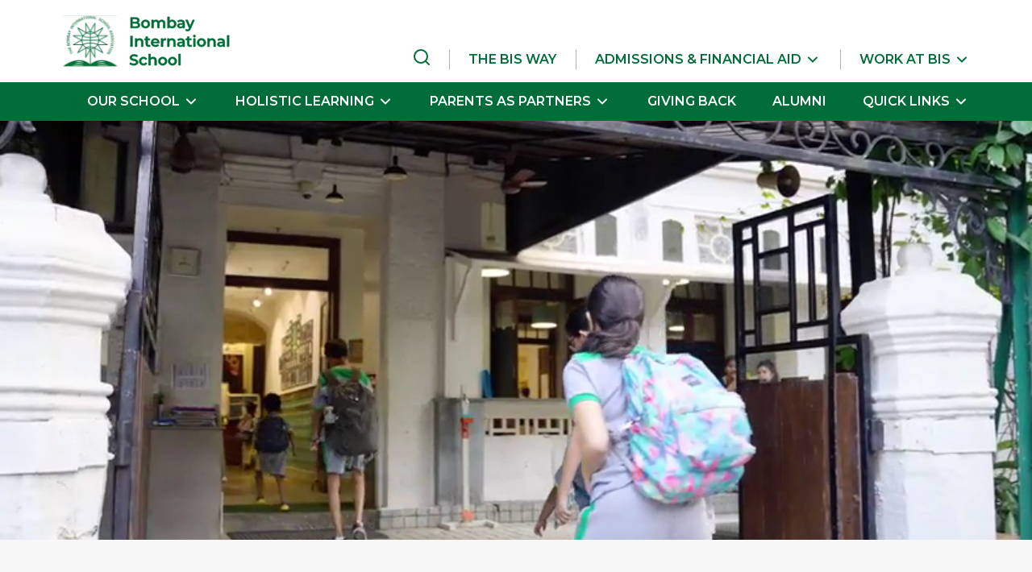

--- FILE ---
content_type: text/html; charset=UTF-8
request_url: https://bis.edu.in/
body_size: 21703
content:
<!DOCTYPE html>

<html class="no-js" lang="en-US">

<head>

	<meta charset="UTF-8">
	<meta name="viewport" content="width=device-width, initial-scale=1.0, maximum-scale=1.0, user-scalable=0" />
	<link rel="apple-touch-icon" sizes="57x57" href="https://bis.edu.in/wp-content/themes/bis/assets/images/favicon/apple-icon-57x57.png">
	<link rel="apple-touch-icon" sizes="60x60" href="https://bis.edu.in/wp-content/themes/bis/assets/images/favicon/apple-icon-60x60.png">
	<link rel="apple-touch-icon" sizes="72x72" href="https://bis.edu.in/wp-content/themes/bis/assets/images/favicon/apple-icon-72x72.png">
	<link rel="apple-touch-icon" sizes="76x76" href="https://bis.edu.in/wp-content/themes/bis/assets/images/favicon/apple-icon-76x76.png">
	<link rel="apple-touch-icon" sizes="114x114" href="https://bis.edu.in/wp-content/themes/bis/assets/images/favicon/apple-icon-114x114.png">
	<link rel="apple-touch-icon" sizes="120x120" href="https://bis.edu.in/wp-content/themes/bis/assets/images/favicon/apple-icon-120x120.png">
	<link rel="apple-touch-icon" sizes="144x144" href="https://bis.edu.in/wp-content/themes/bis/assets/images/favicon/apple-icon-144x144.png">
	<link rel="apple-touch-icon" sizes="152x152" href="https://bis.edu.in/wp-content/themes/bis/assets/images/favicon/apple-icon-152x152.png">
	<link rel="apple-touch-icon" sizes="180x180" href="https://bis.edu.in/wp-content/themes/bis/assets/images/favicon/apple-icon-180x180.png">
	<link rel="icon" type="image/png" sizes="192x192" href="https://bis.edu.in/wp-content/themes/bis/assets/images/favicon/android-icon-192x192.png">
	<link rel="icon" type="image/png" sizes="32x32" href="https://bis.edu.in/wp-content/themes/bis/assets/images/favicon/favicon-32x32.png">
	<link rel="icon" type="image/png" sizes="96x96" href="https://bis.edu.in/wp-content/themes/bis/assets/images/favicon/favicon-96x96.png">
	<link rel="icon" type="image/png" sizes="16x16" href="https://bis.edu.in/wp-content/themes/bis/assets/images/favicon/favicon-16x16.png">
	<link rel="manifest" href="https://bis.edu.in/wp-content/themes/bis/assets/images/favicon/manifest.json">
	<meta name="msapplication-TileColor" content="#ffffff">
	<meta name="msapplication-TileImage" content="/ms-icon-144x144.png">
	<meta name="theme-color" content="#ffffff">
	<link href="https://bis.edu.in/wp-content/themes/bis/assets/css/bootstrap.min.css" rel="stylesheet" />
	<link rel="preconnect" href="https://fonts.googleapis.com">
	<link rel="preconnect" href="https://fonts.gstatic.com" crossorigin>
	<link href="https://fonts.googleapis.com/css2?family=Roboto:wght@400;500;700&display=swap" rel="stylesheet">
	<link href="https://fonts.googleapis.com/css2?family=Montserrat:ital,wght@0,100..900;1,100..900&display=swap" rel="stylesheet">
	<!-- CSS -->
	<link rel="stylesheet" href="https://bis.edu.in/wp-content/themes/bis/assets/css/flickity.min.css">
	<link rel="stylesheet" href="https://cdnjs.cloudflare.com/ajax/libs/aos/2.3.4/aos.css">
	<!-- Fancybox CSS -->
	<link rel="stylesheet" href="https://cdn.jsdelivr.net/npm/@fancyapps/ui/dist/fancybox.css" />
	<!-- Latest compiled and minified CSS -->
	<link rel="stylesheet" href="https://cdn.jsdelivr.net/npm/bootstrap-select@1.14.0-beta2/dist/css/bootstrap-select.min.css">
	<link rel="stylesheet" type="text/css" media="all" href="https://bis.edu.in/wp-content/themes/bis/assets/css/main.css?ver=1.15" />
	<link rel="stylesheet" type="text/css" media="all" href="https://bis.edu.in/wp-content/themes/bis/assets/css/responsive.css?ver=1.15" />

	<link rel="profile" href="https://gmpg.org/xfn/11">

	<meta name='robots' content='index, follow, max-image-preview:large, max-snippet:-1, max-video-preview:-1' />
	<style>img:is([sizes="auto" i], [sizes^="auto," i]) { contain-intrinsic-size: 3000px 1500px }</style>
	
	<!-- This site is optimized with the Yoast SEO plugin v23.5 - https://yoast.com/wordpress/plugins/seo/ -->
	<title>Home - Bombay International School - The Small School With a Big Heart</title>
	<meta name="description" content="Empowering Students the BIS Way. At BIS, learning is an active journey, extending far beyond textbooks. We encourage real-life experiences, critical thinking, practical application, and thoughtful reflection. We empower our students to take ownership of their learning, fostering a dedication to excellence in every endeavour. At every stage, BIS emphasises a supportive, learning environment with differentiated teaching to cater to each student’s needs, ensuring personal, social and academic growth." />
	<link rel="canonical" href="https://bis.edu.in/" />
	<meta property="og:locale" content="en_US" />
	<meta property="og:type" content="website" />
	<meta property="og:title" content="Home - Bombay International School - The Small School With a Big Heart" />
	<meta property="og:description" content="Empowering Students the BIS Way. At BIS, learning is an active journey, extending far beyond textbooks. We encourage real-life experiences, critical thinking, practical application, and thoughtful reflection. We empower our students to take ownership of their learning, fostering a dedication to excellence in every endeavour. At every stage, BIS emphasises a supportive, learning environment with differentiated teaching to cater to each student’s needs, ensuring personal, social and academic growth." />
	<meta property="og:url" content="https://bis.edu.in/" />
	<meta property="og:site_name" content="Bombay International School" />
	<meta property="article:modified_time" content="2025-04-10T12:12:33+00:00" />
	<meta name="twitter:card" content="summary_large_image" />
	<script type="application/ld+json" class="yoast-schema-graph">{"@context":"https://schema.org","@graph":[{"@type":"WebPage","@id":"https://bis.edu.in/","url":"https://bis.edu.in/","name":"Home - Bombay International School - The Small School With a Big Heart","isPartOf":{"@id":"https://bis.edu.in/#website"},"about":{"@id":"https://bis.edu.in/#organization"},"datePublished":"2024-07-04T10:54:11+00:00","dateModified":"2025-04-10T12:12:33+00:00","description":"Empowering Students the BIS Way. At BIS, learning is an active journey, extending far beyond textbooks. We encourage real-life experiences, critical thinking, practical application, and thoughtful reflection. We empower our students to take ownership of their learning, fostering a dedication to excellence in every endeavour. At every stage, BIS emphasises a supportive, learning environment with differentiated teaching to cater to each student’s needs, ensuring personal, social and academic growth.","breadcrumb":{"@id":"https://bis.edu.in/#breadcrumb"},"inLanguage":"en-US","potentialAction":[{"@type":"ReadAction","target":["https://bis.edu.in/"]}]},{"@type":"BreadcrumbList","@id":"https://bis.edu.in/#breadcrumb","itemListElement":[{"@type":"ListItem","position":1,"name":"Home"}]},{"@type":"WebSite","@id":"https://bis.edu.in/#website","url":"https://bis.edu.in/","name":"Bombay International School","description":"","publisher":{"@id":"https://bis.edu.in/#organization"},"potentialAction":[{"@type":"SearchAction","target":{"@type":"EntryPoint","urlTemplate":"https://bis.edu.in/?s={search_term_string}"},"query-input":{"@type":"PropertyValueSpecification","valueRequired":true,"valueName":"search_term_string"}}],"inLanguage":"en-US"},{"@type":"Organization","@id":"https://bis.edu.in/#organization","name":"Bombay International School","url":"https://bis.edu.in/","logo":{"@type":"ImageObject","inLanguage":"en-US","@id":"https://bis.edu.in/#/schema/logo/image/","url":"https://bis.edu.in/wp-content/uploads/2024/06/bis-logo-header.svg","contentUrl":"https://bis.edu.in/wp-content/uploads/2024/06/bis-logo-header.svg","width":220,"height":68,"caption":"Bombay International School"},"image":{"@id":"https://bis.edu.in/#/schema/logo/image/"}}]}</script>
	<!-- / Yoast SEO plugin. -->


<link rel="alternate" type="application/rss+xml" title="Bombay International School &raquo; Feed" href="https://bis.edu.in/feed/" />
<link rel="alternate" type="application/rss+xml" title="Bombay International School &raquo; Comments Feed" href="https://bis.edu.in/comments/feed/" />
<script>
window._wpemojiSettings = {"baseUrl":"https:\/\/s.w.org\/images\/core\/emoji\/16.0.1\/72x72\/","ext":".png","svgUrl":"https:\/\/s.w.org\/images\/core\/emoji\/16.0.1\/svg\/","svgExt":".svg","source":{"concatemoji":"https:\/\/bis.edu.in\/wp-includes\/js\/wp-emoji-release.min.js?ver=6.8.3"}};
/*! This file is auto-generated */
!function(s,n){var o,i,e;function c(e){try{var t={supportTests:e,timestamp:(new Date).valueOf()};sessionStorage.setItem(o,JSON.stringify(t))}catch(e){}}function p(e,t,n){e.clearRect(0,0,e.canvas.width,e.canvas.height),e.fillText(t,0,0);var t=new Uint32Array(e.getImageData(0,0,e.canvas.width,e.canvas.height).data),a=(e.clearRect(0,0,e.canvas.width,e.canvas.height),e.fillText(n,0,0),new Uint32Array(e.getImageData(0,0,e.canvas.width,e.canvas.height).data));return t.every(function(e,t){return e===a[t]})}function u(e,t){e.clearRect(0,0,e.canvas.width,e.canvas.height),e.fillText(t,0,0);for(var n=e.getImageData(16,16,1,1),a=0;a<n.data.length;a++)if(0!==n.data[a])return!1;return!0}function f(e,t,n,a){switch(t){case"flag":return n(e,"\ud83c\udff3\ufe0f\u200d\u26a7\ufe0f","\ud83c\udff3\ufe0f\u200b\u26a7\ufe0f")?!1:!n(e,"\ud83c\udde8\ud83c\uddf6","\ud83c\udde8\u200b\ud83c\uddf6")&&!n(e,"\ud83c\udff4\udb40\udc67\udb40\udc62\udb40\udc65\udb40\udc6e\udb40\udc67\udb40\udc7f","\ud83c\udff4\u200b\udb40\udc67\u200b\udb40\udc62\u200b\udb40\udc65\u200b\udb40\udc6e\u200b\udb40\udc67\u200b\udb40\udc7f");case"emoji":return!a(e,"\ud83e\udedf")}return!1}function g(e,t,n,a){var r="undefined"!=typeof WorkerGlobalScope&&self instanceof WorkerGlobalScope?new OffscreenCanvas(300,150):s.createElement("canvas"),o=r.getContext("2d",{willReadFrequently:!0}),i=(o.textBaseline="top",o.font="600 32px Arial",{});return e.forEach(function(e){i[e]=t(o,e,n,a)}),i}function t(e){var t=s.createElement("script");t.src=e,t.defer=!0,s.head.appendChild(t)}"undefined"!=typeof Promise&&(o="wpEmojiSettingsSupports",i=["flag","emoji"],n.supports={everything:!0,everythingExceptFlag:!0},e=new Promise(function(e){s.addEventListener("DOMContentLoaded",e,{once:!0})}),new Promise(function(t){var n=function(){try{var e=JSON.parse(sessionStorage.getItem(o));if("object"==typeof e&&"number"==typeof e.timestamp&&(new Date).valueOf()<e.timestamp+604800&&"object"==typeof e.supportTests)return e.supportTests}catch(e){}return null}();if(!n){if("undefined"!=typeof Worker&&"undefined"!=typeof OffscreenCanvas&&"undefined"!=typeof URL&&URL.createObjectURL&&"undefined"!=typeof Blob)try{var e="postMessage("+g.toString()+"("+[JSON.stringify(i),f.toString(),p.toString(),u.toString()].join(",")+"));",a=new Blob([e],{type:"text/javascript"}),r=new Worker(URL.createObjectURL(a),{name:"wpTestEmojiSupports"});return void(r.onmessage=function(e){c(n=e.data),r.terminate(),t(n)})}catch(e){}c(n=g(i,f,p,u))}t(n)}).then(function(e){for(var t in e)n.supports[t]=e[t],n.supports.everything=n.supports.everything&&n.supports[t],"flag"!==t&&(n.supports.everythingExceptFlag=n.supports.everythingExceptFlag&&n.supports[t]);n.supports.everythingExceptFlag=n.supports.everythingExceptFlag&&!n.supports.flag,n.DOMReady=!1,n.readyCallback=function(){n.DOMReady=!0}}).then(function(){return e}).then(function(){var e;n.supports.everything||(n.readyCallback(),(e=n.source||{}).concatemoji?t(e.concatemoji):e.wpemoji&&e.twemoji&&(t(e.twemoji),t(e.wpemoji)))}))}((window,document),window._wpemojiSettings);
</script>
<style id='wp-emoji-styles-inline-css'>

	img.wp-smiley, img.emoji {
		display: inline !important;
		border: none !important;
		box-shadow: none !important;
		height: 1em !important;
		width: 1em !important;
		margin: 0 0.07em !important;
		vertical-align: -0.1em !important;
		background: none !important;
		padding: 0 !important;
	}
</style>
<link rel='stylesheet' id='wp-block-library-css' href='https://bis.edu.in/wp-includes/css/dist/block-library/style.min.css?ver=6.8.3' media='all' />
<style id='classic-theme-styles-inline-css'>
/*! This file is auto-generated */
.wp-block-button__link{color:#fff;background-color:#32373c;border-radius:9999px;box-shadow:none;text-decoration:none;padding:calc(.667em + 2px) calc(1.333em + 2px);font-size:1.125em}.wp-block-file__button{background:#32373c;color:#fff;text-decoration:none}
</style>
<style id='global-styles-inline-css'>
:root{--wp--preset--aspect-ratio--square: 1;--wp--preset--aspect-ratio--4-3: 4/3;--wp--preset--aspect-ratio--3-4: 3/4;--wp--preset--aspect-ratio--3-2: 3/2;--wp--preset--aspect-ratio--2-3: 2/3;--wp--preset--aspect-ratio--16-9: 16/9;--wp--preset--aspect-ratio--9-16: 9/16;--wp--preset--color--black: #000000;--wp--preset--color--cyan-bluish-gray: #abb8c3;--wp--preset--color--white: #ffffff;--wp--preset--color--pale-pink: #f78da7;--wp--preset--color--vivid-red: #cf2e2e;--wp--preset--color--luminous-vivid-orange: #ff6900;--wp--preset--color--luminous-vivid-amber: #fcb900;--wp--preset--color--light-green-cyan: #7bdcb5;--wp--preset--color--vivid-green-cyan: #00d084;--wp--preset--color--pale-cyan-blue: #8ed1fc;--wp--preset--color--vivid-cyan-blue: #0693e3;--wp--preset--color--vivid-purple: #9b51e0;--wp--preset--color--accent: #e22658;--wp--preset--color--primary: #000000;--wp--preset--color--secondary: #6d6d6d;--wp--preset--color--subtle-background: #dbdbdb;--wp--preset--color--background: #ffffff;--wp--preset--gradient--vivid-cyan-blue-to-vivid-purple: linear-gradient(135deg,rgba(6,147,227,1) 0%,rgb(155,81,224) 100%);--wp--preset--gradient--light-green-cyan-to-vivid-green-cyan: linear-gradient(135deg,rgb(122,220,180) 0%,rgb(0,208,130) 100%);--wp--preset--gradient--luminous-vivid-amber-to-luminous-vivid-orange: linear-gradient(135deg,rgba(252,185,0,1) 0%,rgba(255,105,0,1) 100%);--wp--preset--gradient--luminous-vivid-orange-to-vivid-red: linear-gradient(135deg,rgba(255,105,0,1) 0%,rgb(207,46,46) 100%);--wp--preset--gradient--very-light-gray-to-cyan-bluish-gray: linear-gradient(135deg,rgb(238,238,238) 0%,rgb(169,184,195) 100%);--wp--preset--gradient--cool-to-warm-spectrum: linear-gradient(135deg,rgb(74,234,220) 0%,rgb(151,120,209) 20%,rgb(207,42,186) 40%,rgb(238,44,130) 60%,rgb(251,105,98) 80%,rgb(254,248,76) 100%);--wp--preset--gradient--blush-light-purple: linear-gradient(135deg,rgb(255,206,236) 0%,rgb(152,150,240) 100%);--wp--preset--gradient--blush-bordeaux: linear-gradient(135deg,rgb(254,205,165) 0%,rgb(254,45,45) 50%,rgb(107,0,62) 100%);--wp--preset--gradient--luminous-dusk: linear-gradient(135deg,rgb(255,203,112) 0%,rgb(199,81,192) 50%,rgb(65,88,208) 100%);--wp--preset--gradient--pale-ocean: linear-gradient(135deg,rgb(255,245,203) 0%,rgb(182,227,212) 50%,rgb(51,167,181) 100%);--wp--preset--gradient--electric-grass: linear-gradient(135deg,rgb(202,248,128) 0%,rgb(113,206,126) 100%);--wp--preset--gradient--midnight: linear-gradient(135deg,rgb(2,3,129) 0%,rgb(40,116,252) 100%);--wp--preset--font-size--small: 18px;--wp--preset--font-size--medium: 20px;--wp--preset--font-size--large: 26.25px;--wp--preset--font-size--x-large: 42px;--wp--preset--font-size--normal: 21px;--wp--preset--font-size--larger: 32px;--wp--preset--spacing--20: 0.44rem;--wp--preset--spacing--30: 0.67rem;--wp--preset--spacing--40: 1rem;--wp--preset--spacing--50: 1.5rem;--wp--preset--spacing--60: 2.25rem;--wp--preset--spacing--70: 3.38rem;--wp--preset--spacing--80: 5.06rem;--wp--preset--shadow--natural: 6px 6px 9px rgba(0, 0, 0, 0.2);--wp--preset--shadow--deep: 12px 12px 50px rgba(0, 0, 0, 0.4);--wp--preset--shadow--sharp: 6px 6px 0px rgba(0, 0, 0, 0.2);--wp--preset--shadow--outlined: 6px 6px 0px -3px rgba(255, 255, 255, 1), 6px 6px rgba(0, 0, 0, 1);--wp--preset--shadow--crisp: 6px 6px 0px rgba(0, 0, 0, 1);}:where(.is-layout-flex){gap: 0.5em;}:where(.is-layout-grid){gap: 0.5em;}body .is-layout-flex{display: flex;}.is-layout-flex{flex-wrap: wrap;align-items: center;}.is-layout-flex > :is(*, div){margin: 0;}body .is-layout-grid{display: grid;}.is-layout-grid > :is(*, div){margin: 0;}:where(.wp-block-columns.is-layout-flex){gap: 2em;}:where(.wp-block-columns.is-layout-grid){gap: 2em;}:where(.wp-block-post-template.is-layout-flex){gap: 1.25em;}:where(.wp-block-post-template.is-layout-grid){gap: 1.25em;}.has-black-color{color: var(--wp--preset--color--black) !important;}.has-cyan-bluish-gray-color{color: var(--wp--preset--color--cyan-bluish-gray) !important;}.has-white-color{color: var(--wp--preset--color--white) !important;}.has-pale-pink-color{color: var(--wp--preset--color--pale-pink) !important;}.has-vivid-red-color{color: var(--wp--preset--color--vivid-red) !important;}.has-luminous-vivid-orange-color{color: var(--wp--preset--color--luminous-vivid-orange) !important;}.has-luminous-vivid-amber-color{color: var(--wp--preset--color--luminous-vivid-amber) !important;}.has-light-green-cyan-color{color: var(--wp--preset--color--light-green-cyan) !important;}.has-vivid-green-cyan-color{color: var(--wp--preset--color--vivid-green-cyan) !important;}.has-pale-cyan-blue-color{color: var(--wp--preset--color--pale-cyan-blue) !important;}.has-vivid-cyan-blue-color{color: var(--wp--preset--color--vivid-cyan-blue) !important;}.has-vivid-purple-color{color: var(--wp--preset--color--vivid-purple) !important;}.has-black-background-color{background-color: var(--wp--preset--color--black) !important;}.has-cyan-bluish-gray-background-color{background-color: var(--wp--preset--color--cyan-bluish-gray) !important;}.has-white-background-color{background-color: var(--wp--preset--color--white) !important;}.has-pale-pink-background-color{background-color: var(--wp--preset--color--pale-pink) !important;}.has-vivid-red-background-color{background-color: var(--wp--preset--color--vivid-red) !important;}.has-luminous-vivid-orange-background-color{background-color: var(--wp--preset--color--luminous-vivid-orange) !important;}.has-luminous-vivid-amber-background-color{background-color: var(--wp--preset--color--luminous-vivid-amber) !important;}.has-light-green-cyan-background-color{background-color: var(--wp--preset--color--light-green-cyan) !important;}.has-vivid-green-cyan-background-color{background-color: var(--wp--preset--color--vivid-green-cyan) !important;}.has-pale-cyan-blue-background-color{background-color: var(--wp--preset--color--pale-cyan-blue) !important;}.has-vivid-cyan-blue-background-color{background-color: var(--wp--preset--color--vivid-cyan-blue) !important;}.has-vivid-purple-background-color{background-color: var(--wp--preset--color--vivid-purple) !important;}.has-black-border-color{border-color: var(--wp--preset--color--black) !important;}.has-cyan-bluish-gray-border-color{border-color: var(--wp--preset--color--cyan-bluish-gray) !important;}.has-white-border-color{border-color: var(--wp--preset--color--white) !important;}.has-pale-pink-border-color{border-color: var(--wp--preset--color--pale-pink) !important;}.has-vivid-red-border-color{border-color: var(--wp--preset--color--vivid-red) !important;}.has-luminous-vivid-orange-border-color{border-color: var(--wp--preset--color--luminous-vivid-orange) !important;}.has-luminous-vivid-amber-border-color{border-color: var(--wp--preset--color--luminous-vivid-amber) !important;}.has-light-green-cyan-border-color{border-color: var(--wp--preset--color--light-green-cyan) !important;}.has-vivid-green-cyan-border-color{border-color: var(--wp--preset--color--vivid-green-cyan) !important;}.has-pale-cyan-blue-border-color{border-color: var(--wp--preset--color--pale-cyan-blue) !important;}.has-vivid-cyan-blue-border-color{border-color: var(--wp--preset--color--vivid-cyan-blue) !important;}.has-vivid-purple-border-color{border-color: var(--wp--preset--color--vivid-purple) !important;}.has-vivid-cyan-blue-to-vivid-purple-gradient-background{background: var(--wp--preset--gradient--vivid-cyan-blue-to-vivid-purple) !important;}.has-light-green-cyan-to-vivid-green-cyan-gradient-background{background: var(--wp--preset--gradient--light-green-cyan-to-vivid-green-cyan) !important;}.has-luminous-vivid-amber-to-luminous-vivid-orange-gradient-background{background: var(--wp--preset--gradient--luminous-vivid-amber-to-luminous-vivid-orange) !important;}.has-luminous-vivid-orange-to-vivid-red-gradient-background{background: var(--wp--preset--gradient--luminous-vivid-orange-to-vivid-red) !important;}.has-very-light-gray-to-cyan-bluish-gray-gradient-background{background: var(--wp--preset--gradient--very-light-gray-to-cyan-bluish-gray) !important;}.has-cool-to-warm-spectrum-gradient-background{background: var(--wp--preset--gradient--cool-to-warm-spectrum) !important;}.has-blush-light-purple-gradient-background{background: var(--wp--preset--gradient--blush-light-purple) !important;}.has-blush-bordeaux-gradient-background{background: var(--wp--preset--gradient--blush-bordeaux) !important;}.has-luminous-dusk-gradient-background{background: var(--wp--preset--gradient--luminous-dusk) !important;}.has-pale-ocean-gradient-background{background: var(--wp--preset--gradient--pale-ocean) !important;}.has-electric-grass-gradient-background{background: var(--wp--preset--gradient--electric-grass) !important;}.has-midnight-gradient-background{background: var(--wp--preset--gradient--midnight) !important;}.has-small-font-size{font-size: var(--wp--preset--font-size--small) !important;}.has-medium-font-size{font-size: var(--wp--preset--font-size--medium) !important;}.has-large-font-size{font-size: var(--wp--preset--font-size--large) !important;}.has-x-large-font-size{font-size: var(--wp--preset--font-size--x-large) !important;}
:where(.wp-block-post-template.is-layout-flex){gap: 1.25em;}:where(.wp-block-post-template.is-layout-grid){gap: 1.25em;}
:where(.wp-block-columns.is-layout-flex){gap: 2em;}:where(.wp-block-columns.is-layout-grid){gap: 2em;}
:root :where(.wp-block-pullquote){font-size: 1.5em;line-height: 1.6;}
</style>
<link rel='stylesheet' id='contact-form-7-css' href='https://bis.edu.in/wp-content/plugins/contact-form-7/includes/css/styles.css?ver=5.9.8' media='all' />
<link rel='stylesheet' id='megamenu-css' href='https://bis.edu.in/wp-content/uploads/maxmegamenu/style.css?ver=962c5a' media='all' />
<link rel='stylesheet' id='dashicons-css' href='https://bis.edu.in/wp-includes/css/dashicons.min.css?ver=6.8.3' media='all' />
<script src="https://bis.edu.in/wp-includes/js/jquery/jquery.min.js?ver=3.7.1" id="jquery-core-js"></script>
<script src="https://bis.edu.in/wp-includes/js/jquery/jquery-migrate.min.js?ver=3.4.1" id="jquery-migrate-js"></script>
<link rel="https://api.w.org/" href="https://bis.edu.in/wp-json/" /><link rel="alternate" title="JSON" type="application/json" href="https://bis.edu.in/wp-json/wp/v2/pages/54" /><link rel="EditURI" type="application/rsd+xml" title="RSD" href="https://bis.edu.in/xmlrpc.php?rsd" />
<meta name="generator" content="WordPress 6.8.3" />
<link rel='shortlink' href='https://bis.edu.in/' />
<link rel="alternate" title="oEmbed (JSON)" type="application/json+oembed" href="https://bis.edu.in/wp-json/oembed/1.0/embed?url=https%3A%2F%2Fbis.edu.in%2F" />
<link rel="alternate" title="oEmbed (XML)" type="text/xml+oembed" href="https://bis.edu.in/wp-json/oembed/1.0/embed?url=https%3A%2F%2Fbis.edu.in%2F&#038;format=xml" />
	<script>document.documentElement.className = document.documentElement.className.replace( 'no-js', 'js' );</script>
	<style id="custom-background-css">
body.custom-background { background-color: #ffffff; }
</style>
	<style type="text/css">/** Mega Menu CSS: fs **/</style>
	<!-- Google tag (gtag.js) --> 
	 <script async src="https://www.googletagmanager.com/gtag/js?id=G-ZPF9Y0JYGL"></script> <script> window.dataLayer = window.dataLayer || []; function gtag(){dataLayer.push(arguments);} gtag('js', new Date()); gtag('config', 'G-ZPF9Y0JYGL'); </script>

</head>

<body class="home wp-singular page-template page-template-home page-template-home-php page page-id-54 custom-background wp-custom-logo wp-embed-responsive wp-theme-bis mega-menu-primary singular enable-search-modal missing-post-thumbnail has-no-pagination not-showing-comments show-avatars footer-top-visible reduced-spacing">

	<a class="skip-link screen-reader-text" href="#site-content">Skip to the content</a>	<!-- <header id="bis-navigation" style="display:none;"> -->
	<header style="display:none;">
		<nav class="top-nav navbar navbar-expand-lg">
			<div class="container">
				<div class="site-logo faux-heading"><a href="https://bis.edu.in/" class="custom-logo-link" rel="home" aria-current="page"><img width="220" height="68" src="https://bis.edu.in/wp-content/uploads/2024/06/bis-logo-header.svg" class="custom-logo" alt="Bombay International School" decoding="async" /></a><span class="screen-reader-text">Bombay International School</span></div>				<button class="navbar-toggler hamburger" type="button" data-bs-toggle="collapse" data-bs-target="#navbarNavDropdown-top" aria-controls="navbarNavDropdown-top" aria-expanded="false" aria-label="Toggle navigation" id="hamburger-line">
					<span class="navbar-toggler-icon line"></span>
					<span class="navbar-toggler-icon line"></span>
					<span class="navbar-toggler-icon line"></span>
				</button>
				<div class="collapse navbar-collapse bis-navbar-block bis-navbar-block-top" id="navbarNavDropdown-top">
					<ul class="navbar-nav">
						
							<nav class="primary-menu-wrapper" aria-label="Horizontal">

								<ul class="primary-menu reset-list-style">

									<li id="menu-item-12" class="menu-item menu-item-type-custom menu-item-object-custom menu-item-12"><a href="#">The BIS Way</a></li>
<li id="menu-item-580" class="menu-item menu-item-type-post_type menu-item-object-page menu-item-580"><a href="https://bis.edu.in/admissions-and-financial-aid/fees-and-financial-aid/">Admissions &#038; Financial Aid</a></li>
<li id="menu-item-14" class="menu-item menu-item-type-custom menu-item-object-custom menu-item-14"><a href="#">Work AT BIS</a></li>

								</ul>

							</nav><!-- .primary-menu-wrapper -->

											</ul>
				</div>
			</div>
		</nav>
		<nav class="bottom-nav navbar navbar-expand-lg">
			<div class="container">
				<a href="home" class="navbar-brand" href="#">
					<img src="https://bis.edu.in/wp-content/themes/bis/assets/images/bis-logo-header.svg" alt="">
				</a>
				<button class="navbar-toggler hamburger" type="button" data-bs-toggle="collapse" data-bs-target="#navbarNavDropdown-bottom" aria-controls="navbarNavDropdown-bottom" aria-expanded="false" aria-label="Toggle navigation" id="hamburger-line">
					<span class="navbar-toggler-icon line"></span>
					<span class="navbar-toggler-icon line"></span>
					<span class="navbar-toggler-icon line"></span>
				</button>
				<div class="collapse navbar-collapse bis-navbar-block bis-navbar-block-bottom" id="navbarNavDropdown-bottom">
					<ul class="navbar-nav">
						
							<nav class="primary-menu-wrapper" aria-label="Horizontal">

								<ul class="primary-menu reset-list-style">

									<div id="mega-menu-wrap-primary" class="mega-menu-wrap"><div class="mega-menu-toggle"><div class="mega-toggle-blocks-left"></div><div class="mega-toggle-blocks-center"></div><div class="mega-toggle-blocks-right"><div class='mega-toggle-block mega-menu-toggle-animated-block mega-toggle-block-0' id='mega-toggle-block-0'><button aria-label="Toggle Menu" class="mega-toggle-animated mega-toggle-animated-slider" type="button" aria-expanded="false">
                  <span class="mega-toggle-animated-box">
                    <span class="mega-toggle-animated-inner"></span>
                  </span>
                </button></div></div></div><ul id="mega-menu-primary" class="mega-menu max-mega-menu mega-menu-horizontal mega-no-js" data-event="hover_intent" data-effect="fade_up" data-effect-speed="200" data-effect-mobile="disabled" data-effect-speed-mobile="0" data-mobile-force-width="false" data-second-click="go" data-document-click="collapse" data-vertical-behaviour="standard" data-breakpoint="768" data-unbind="true" data-mobile-state="collapse_all" data-hover-intent-timeout="300" data-hover-intent-interval="100"><li class='mega-menu-item mega-menu-item-type-custom mega-menu-item-object-custom mega-menu-megamenu mega-menu-item-has-children mega-align-bottom-left mega-menu-megamenu mega-menu-item-6' id='mega-menu-item-6'><a class="mega-menu-link" href="#" aria-haspopup="true" aria-expanded="false" tabindex="0">Our School<span class="mega-indicator"></span></a>
<ul class="mega-sub-menu">
<li class='mega-menu-item mega-menu-item-type-widget widget_custom_html mega-menu-columns-3-of-6 mega-menu-item-custom_html-5' id='mega-menu-item-custom_html-5'><div class="textwidget custom-html-widget"><div class="bis-dropdown-list-block bis-dropdown-list-block-red">
														<!-- Our School primary dropdown -->
														<div class="bis-dropdown-list-primary">
															<a href="https://bis.edu.in/welcome-to-bis/" class="bis-dropdown-item"><span>Welcome to BIS</span></a>
															<a href="https://bis.edu.in/school-vision/" class="bis-dropdown-item"><span>School vision</span></a>
															<a href="https://bis.edu.in/bis-story/" class="bis-dropdown-item"><span>BIS story</span></a>
															<a href="javascript:void(0)" class="bis-dropdown-item"><span>Organisation
																	structure</span></a>
															<a href="javascript:void(0)" class="bis-dropdown-item"><span>Leadership</span></a>
															<a href="https://bis.edu.in/our-campuses/" class="bis-dropdown-item"><span>Our campuses</span></a>
															<a href="https://bis.edu.in/bis-myths/" class="bis-dropdown-item"><span>BIS Myths</span></a>
														</div>
														<!-- Cirriculum primary dropdown -->
													</div></div></li><li class='mega-menu-item mega-menu-item-type-widget widget_custom_html mega-menu-columns-3-of-6 mega-menu-item-custom_html-12' id='mega-menu-item-custom_html-12'><div class="textwidget custom-html-widget"></div></li></ul>
</li><li class='mega-menu-item mega-menu-item-type-custom mega-menu-item-object-custom mega-menu-megamenu mega-menu-item-has-children mega-align-bottom-left mega-menu-megamenu mega-menu-item-7' id='mega-menu-item-7'><a class="mega-menu-link" href="#" aria-haspopup="true" aria-expanded="false" tabindex="0">Holistic Learning<span class="mega-indicator"></span></a>
<ul class="mega-sub-menu">
<li class='mega-menu-item mega-menu-item-type-widget widget_custom_html mega-menu-columns-3-of-6 mega-menu-item-custom_html-6' id='mega-menu-item-custom_html-6'><div class="textwidget custom-html-widget"><div class="bis-dropdown-list-block bis-dropdown-list-block-red">
														<!-- Cirriculum primary dropdown -->
														<div class="bis-dropdown-list-primary">
															<a href="javascript:void(0)" class="bis-dropdown-item"><span>Learning
																	Philosophy</span></a>
															<a href="javascript:void(0)" class="bis-dropdown-item" data-link="bis-dropdown-secondary-curriculum-3">
																<span>Curriculum</span>
																<img src="https://bis.edu.in/wp-content/uploads/2024/07/menu-arrow.svg">
																<!-- Cirriculum secondary dropdown -->
																</a><div class="bis-dropdown-list bis-dropdown-list-secondary bis-dropdown-secondary-curriculum-3" style="display: none;"><a href="javascript:void(0)" class="bis-dropdown-item" data-link="bis-dropdown-secondary-curriculum-3">
																	</a><a href="javascript:void(0)" class="bis-dropdown-item"><span>IB Primary
																			Year</span></a>
																	<a href="javascript:void(0)" class="bis-dropdown-item"><span>Middle School</span></a>
																	<a href="javascript:void(0)" class="bis-dropdown-item"><span>Secondary School
																			(IGCSE)</span></a>
																	<a href="javascript:void(0)" class="bis-dropdown-item" data-link="bis-dropdown-tertiary-curriculum-3">
																		<span>IB Diploma</span>
<img src="https://bis.edu.in/wp-content/uploads/2024/07/menu-arrow.svg">
																		<!-- Cirriculum tertiary dropdown -->
																		</a><div class="bis-dropdown-list bis-dropdown-list-tertiary bis-dropdown-tertiary-curriculum-3" style="display: none;"><a href="javascript:void(0)" class="bis-dropdown-item" data-link="bis-dropdown-tertiary-curriculum-3">
																			</a><a href="javascript:void(0)" class="bis-dropdown-item"><span>IB at BIS</span></a>
																			<a href="javascript:void(0)" class="bis-dropdown-item"><span>University
																					Counselling</span></a>
																			<a href="javascript:void(0)" class="bis-dropdown-item"><span>CAS</span></a>
																			<a href="javascript:void(0)" class="bis-dropdown-item"><span>Results and
																					Placements</span></a>
																		</div>
																		<!-- Cirriculum tertiary dropdown -->
																	
																</div>
																<!-- Cirriculum secondary dropdown -->
															
															<a href="javascript:void(0)" class="bis-dropdown-item"><span>Integrated
																	Learning</span></a>
															<a href="javascript:void(0)" class="bis-dropdown-item"><span>Student Wellbeing</span></a>
														</div>
														<!-- Cirriculum primary dropdown -->
													</div></div></li><li class='mega-menu-item mega-menu-item-type-widget widget_custom_html mega-menu-columns-3-of-6 mega-menu-item-custom_html-7' id='mega-menu-item-custom_html-7'><div class="textwidget custom-html-widget"><div class="bis-dropdown-image-block">
														<img src="https://bis.edu.in/wp-content/uploads/2024/06/dropdown-menu-image.jpg" alt="" class="bis-dropdown-image">
													</div></div></li></ul>
</li><li class='mega-menu-item mega-menu-item-type-custom mega-menu-item-object-custom mega-menu-item-has-children mega-align-bottom-left mega-menu-flyout mega-menu-item-148' id='mega-menu-item-148'><a class="mega-menu-link" href="#" aria-haspopup="true" aria-expanded="false" tabindex="0">Parents As Partners<span class="mega-indicator"></span></a>
<ul class="mega-sub-menu">
<li class='mega-menu-item mega-menu-item-type-post_type mega-menu-item-object-page mega-menu-item-575' id='mega-menu-item-575'><a class="mega-menu-link" href="https://bis.edu.in/parents-as-partners-introduction/">Introduction</a></li><li class='mega-menu-item mega-menu-item-type-post_type mega-menu-item-object-page mega-menu-item-576' id='mega-menu-item-576'><a class="mega-menu-link" href="https://bis.edu.in/parents-as-partners/parent-committees/">Parent Committees 123</a></li><li class='mega-menu-item mega-menu-item-type-post_type mega-menu-item-object-page mega-menu-item-577' id='mega-menu-item-577'><a class="mega-menu-link" href="https://bis.edu.in/parents-as-partners/parents-as-contributors/">Parents Contributors</a></li></ul>
</li><li class='mega-menu-item mega-menu-item-type-post_type mega-menu-item-object-page mega-align-bottom-left mega-menu-flyout mega-menu-item-578' id='mega-menu-item-578'><a class="mega-menu-link" href="https://bis.edu.in/giving-back/" tabindex="0">Giving Back</a></li><li class='mega-menu-item mega-menu-item-type-post_type mega-menu-item-object-page mega-align-bottom-left mega-menu-flyout mega-menu-item-579' id='mega-menu-item-579'><a class="mega-menu-link" href="https://bis.edu.in/alumni/" tabindex="0">Alumni</a></li><li class='mega-menu-item mega-menu-item-type-custom mega-menu-item-object-custom mega-menu-megamenu mega-menu-item-has-children mega-align-bottom-left mega-menu-megamenu mega-menu-item-11' id='mega-menu-item-11'><a class="mega-menu-link" href="#" aria-haspopup="true" aria-expanded="false" tabindex="0">Quick Links<span class="mega-indicator"></span></a>
<ul class="mega-sub-menu">
<li class='mega-menu-item mega-menu-item-type-widget widget_custom_html mega-menu-columns-3-of-6 mega-menu-item-custom_html-13' id='mega-menu-item-custom_html-13'><div class="textwidget custom-html-widget"><div class="bis-dropdown-list-block bis-dropdown-list-block-blue">
														<!-- Cirriculum primary dropdown -->
														<div class="bis-dropdown-list-primary">
															<a href="javascript:void(0)" class="bis-dropdown-item"><span>Parent Portal</span></a>
															<a href="javascript:void(0)" class="bis-dropdown-item"><span>ManageBac</span></a>
															<a href="javascript:void(0)" class="bis-dropdown-item"><span>Toddle</span></a>
															<a href="javascript:void(0)" class="bis-dropdown-item"><span>BIS G Suite</span></a>
															<a href="javascript:void(0)" class="bis-dropdown-item"><span>Follett Destiny</span></a>
															<a href="javascript:void(0)" class="bis-dropdown-item"><span>Kitchen Menu</span></a>
															<a href="javascript:void(0)" class="bis-dropdown-item"><span>Pay Fees</span></a>
															<a href="javascript:void(0)" class="bis-dropdown-item"><span>Shop Merchandise</span></a>

														</div>
														<!-- Cirriculum primary dropdown -->
													</div></div></li><li class='mega-menu-item mega-menu-item-type-widget widget_custom_html mega-menu-columns-3-of-6 mega-menu-item-custom_html-14' id='mega-menu-item-custom_html-14'><div class="textwidget custom-html-widget"><div class="bis-dropdown-image-block">
														<img src="https://bis.edu.in/wp-content/uploads/2024/06/dropdown-menu-image.jpg" alt="" class="bis-dropdown-image">
													</div></div></li></ul>
</li></ul></div>
								</ul>

							</nav><!-- .primary-menu-wrapper -->

											</ul>
				</div>
			</div>
		</nav>
	</header>
	<header id="bis-navigation">
		<nav class="top-nav navbar navbar-expand-lg">
			<div class="container">
				<a href="home" class="navbar-brand" href="#">
					<img src="https://bis.edu.in/wp-content/themes/bis/assets/images/bis-logo-header.svg" alt="">
				</a>
				<button class="navbar-toggler hamburger" type="button" data-bs-toggle="collapse"
					data-bs-target="#navbarNavDropdown-top" aria-controls="navbarNavDropdown-top" aria-expanded="false"
					aria-label="Toggle navigation" id="hamburger-line">
					<span class="navbar-toggler-icon line"></span>
					<span class="navbar-toggler-icon line"></span>
					<span class="navbar-toggler-icon line"></span>
				</button>
				<div class="collapse navbar-collapse bis-navbar-block bis-navbar-block-top" id="navbarNavDropdown-top">
					<ul class="navbar-nav">
						<li class="nav-item nav-item-search">
							<form role="search" method="get" id="searchform" class="searchform" action="https://bis.edu.in/">
								<input type="text" class="search-input-bis" placeholder="Search" value="" name="s" id="s">
								<a href="javascript:void(0);" class="search-icon-bis">
									<svg width="20" height="20" viewBox="0 0 20 20" fill="none" xmlns="http://www.w3.org/2000/svg">
										<path d="M19 19L14.65 14.65M17 9C17 13.4183 13.4183 17 9 17C4.58172 17 1 13.4183 1 9C1 4.58172 4.58172 1 9 1C13.4183 1 17 4.58172 17 9Z" stroke="#006C37" stroke-width="2" stroke-linecap="round" stroke-linejoin="round" />
									</svg>
								</a>
							</form>
						</li>
						<li class="nav-item">
							<a class="nav-link active" aria-current="page" href="bis-way">THE BIS WAY</a>
						</li>
						<li class="nav-item nav-item-primary dropdown">
							<a class="nav-link dropdown-toggle" href="#" role="button" data-bs-toggle="dropdown" aria-expanded="false">
								<span>ADMISSIONS & FINANCIAL AID</span>
								<svg class="nav-item-primary-icon" width="20" height="20" viewBox="0 0 20 20" fill="none"
									xmlns="http://www.w3.org/2000/svg">
									<path d="M5 7.5L10 12.5L15 7.5" stroke="#006C37" stroke-width="2" stroke-linecap="round"
										stroke-linejoin="round" />
								</svg>
							</a>
							<ul class="dropdown-menu bis-dropdown">
								<li>
									<div class="container">
										<div class="row">
											<div class="col-12">
												<div class="bis-dropdown-content">
													<div class="bis-dropdown-list-block bis-dropdown-list-block-green">
														<!-- Cirriculum primary dropdown -->
														<div class="bis-dropdown-list-primary">
															<a href="admissions-and-financial-aid/admissions-at-bis" class="bis-dropdown-item"><span>Admissions at BIS</span></a>
															<a href="admissions-and-financial-aid/lower-prep" class="bis-dropdown-item"><span>Lower Prep</span></a>
															<a href="https://bis.edu.in/admissions-and-financial-aid/grade-8/" class="bis-dropdown-item"><span>Grade 8</span></a>
															<a href="admissions-and-financial-aid/ibdp-grade-11" class="bis-dropdown-item"><span>IBDP (Grade 11)</span></a>
															<a href="admissions-and-financial-aid/chance-vacancies" class="bis-dropdown-item"><span>Chance Vacancies</span></a>
															<a href="admissions-and-financial-aid/fees-and-financial-aid" class="bis-dropdown-item"><span>Fees & Financial Aid</span></a>
															<a href="admissions-and-financial-aid/admission-faqs" class="bis-dropdown-item"><span>Admission FAQs</span></a>
														</div>
														<!-- Cirriculum primary dropdown -->
													</div>
													<div class="bis-dropdown-image-block">
														<img src="https://bis.edu.in/wp-content/uploads/2024/11/Admission-drop-down.jpg" alt="" class="bis-dropdown-image" style="max-height:343px;">
													</div>
												</div>
											</div>
										</div>
									</div>
								</li>
							</ul>
						</li>
						<li class="nav-item nav-item-primary dropdown">
							<a class="nav-link dropdown-toggle" href="#" role="button" data-bs-toggle="dropdown" aria-expanded="false">
								<span>Work at BIS</span>
								<svg class="nav-item-primary-icon" width="20" height="20" viewBox="0 0 20 20" fill="none"
									xmlns="http://www.w3.org/2000/svg">
									<path d="M5 7.5L10 12.5L15 7.5" stroke="#006C37" stroke-width="2" stroke-linecap="round"
										stroke-linejoin="round" />
								</svg>
							</a>
							<ul class="dropdown-menu bis-dropdown">
								<li>
									<div class="container">
										<div class="row">
											<div class="col-12">
												<div class="bis-dropdown-content bis-dropdown-content-no-image">
													<div class="bis-dropdown-list-block bis-dropdown-list-block-red">
														<!-- Cirriculum primary dropdown -->
														<div class="bis-dropdown-list-primary">
															<a href="work-at-bis/teaching-at-bis" class="bis-dropdown-item"><span>Teaching at BIS</span></a>
															<a href="work-at-bis/current-openings" class="bis-dropdown-item"><span>Current Openings</span></a>
														</div>
														<!-- Cirriculum primary dropdown -->
													</div>
													<!-- <div class="bis-dropdown-image-block">
														<img src="https://demo.webshowcase-india.com/bis/wp-content/themes/bis/assets/images//dropdown-menu-image.jpg" alt="" class="bis-dropdown-image">
													</div> -->
												</div>
											</div>
										</div>
									</div>
								</li>
							</ul>
						</li>
					</ul>
				</div>
			</div>
		</nav>
		<nav class="bottom-nav navbar navbar-expand-lg">
			<div class="container">
				<a href="home" class="navbar-brand" href="#">
					<img src="https://bis.edu.in/wp-content/themes/bis/assets/images/bis-logo-header.svg" alt="">
				</a>
				<div class="mobile-search-block">
					<form role="search" method="get" id="searchform" class="searchform" action="https://bis.edu.in/">
						<input type="text" class="search-input-bis" placeholder="Search" value="" name="s" id="s">
						<a href="javascript:void(0);" class="search-icon-bis search-icon-bis-mobile">
							<svg width="20" height="20" viewBox="0 0 20 20" fill="none" xmlns="http://www.w3.org/2000/svg">
								<path d="M19 19L14.65 14.65M17 9C17 13.4183 13.4183 17 9 17C4.58172 17 1 13.4183 1 9C1 4.58172 4.58172 1 9 1C13.4183 1 17 4.58172 17 9Z" stroke="#006C37" stroke-width="2" stroke-linecap="round" stroke-linejoin="round" />
							</svg>
						</a>
					</form>
					<button class="navbar-toggler hamburger" type="button" data-bs-toggle="collapse"
						data-bs-target="#navbarNavDropdown-bottom" aria-controls="navbarNavDropdown-bottom" aria-expanded="false"
						aria-label="Toggle navigation" id="hamburger-line">
						<span class="navbar-toggler-icon line"></span>
						<span class="navbar-toggler-icon line"></span>
						<span class="navbar-toggler-icon line"></span>
					</button>
				</div>
				<div class="collapse navbar-collapse bis-navbar-block bis-navbar-block-bottom" id="navbarNavDropdown-bottom">
					<ul class="navbar-nav">						
						<li class="nav-item nav-item-mobile dropdown">
							<a class="nav-link dropdown-toggle" href="#" role="button" data-bs-toggle="dropdown" aria-expanded="false">
								<span>ADMISSIONS & FINANCIAL AID</span>
								<svg width="20" height="20" viewBox="0 0 20 20" fill="none" xmlns="http://www.w3.org/2000/svg">
									<path d="M5 7.5L10 12.5L15 7.5" stroke="#006C37" stroke-width="2" stroke-linecap="round"
										stroke-linejoin="round" />
								</svg>
							</a>
							<ul class="dropdown-menu bis-dropdown">
								<li>
									<div class="container">
										<div class="row">
											<div class="col-12">
												<div class="bis-dropdown-content">
													<div class="bis-dropdown-list-block bis-dropdown-list-block-green">
														<!-- Cirriculum primary dropdown -->
														<div class="bis-dropdown-list-primary">
															<a href="admissions-and-financial-aid/admissions-at-bis" class="bis-dropdown-item"><span>Admissions at BIS</span></a>
															<a href="admissions-and-financial-aid/lower-prep" class="bis-dropdown-item"><span>Lower Prep</span></a>
															<a href="https://bis.edu.in/admissions-and-financial-aid/grade-8/" class="bis-dropdown-item"><span>Grade 8</span></a>
															<a href="admissions-and-financial-aid/ibdp-grade-11" class="bis-dropdown-item"><span>IBDP (Grade 11)</span></a>
															<a href="admissions-and-financial-aid/chance-vacancies" class="bis-dropdown-item"><span>Chance Vacancies</span></a>
															<a href="admissions-and-financial-aid/fees-and-financial-aid" class="bis-dropdown-item"><span>Fees & Financial Aid</span></a>
															<a href="admissions-and-financial-aid/admission-faqs" class="bis-dropdown-item"><span>Admission FAQs</span></a>
														</div>
														<!-- Cirriculum primary dropdown -->
													</div>
													<div class="bis-dropdown-image-block">
														<img src="https://bis.edu.in/wp-content/themes/bis/assets/images/dropdown-menu-image.jpg" alt="" class="bis-dropdown-image" style="max-height:343px;">
													</div>
												</div>
											</div>
										</div>
									</div>
								</li>
							</ul>
						</li>						

						<li class="nav-item nav-item-primary dropdown">
							<a class="nav-link dropdown-toggle" href="#" role="button" data-bs-toggle="dropdown" aria-expanded="false">
								<span>Our School</span>
								<svg class="nav-item-primary-icon" width="20" height="20" viewBox="0 0 20 20" fill="none"
									xmlns="http://www.w3.org/2000/svg">
									<path d="M5 7.5L10 12.5L15 7.5" stroke="#fff" stroke-width="2" stroke-linecap="round"
										stroke-linejoin="round" />
								</svg>
							</a>
							<ul class="dropdown-menu open-left bis-dropdown">
								<li>
									<div class="container">
										<div class="row">
											<div class="col-12">
												<div class="bis-dropdown-content">
													<div class="bis-dropdown-list-block bis-dropdown-list-block-green">
														<!-- Our School primary dropdown -->
														<div class="bis-dropdown-list-primary">
															<a href="our-school/welcome-to-bis" class="bis-dropdown-item"><span>Welcome to BIS</span></a>
															<a href="our-school/school-vision" class="bis-dropdown-item"><span>School Vision</span></a>
															<a href="our-school/bis-story" class="bis-dropdown-item"><span>BIS Story</span></a>
															<!-- <a href="our-school/organisation-structure" class="bis-dropdown-item"><span>Organisation
																	Structure</span></a> -->
															<a href="our-school/leadership" class="bis-dropdown-item"><span>Leadership</span></a>
															<a href="our-school/our-campuses" class="bis-dropdown-item"><span>Our Campuses</span></a>
															<!-- <a href="bis-myths" class="bis-dropdown-item"><span>BIS Myths</span></a> -->
														</div>
														<!-- Cirriculum primary dropdown -->
													</div>
													<div class="bis-dropdown-image-block">
														<img src="https://bis.edu.in/wp-content/uploads/2024/11/Chosen-Ones-Dropdown.jpeg" alt="" class="bis-dropdown-image" style="max-height:343px;">
													</div>
												</div>
											</div>
										</div>
									</div>
								</li>
							</ul>
						</li>
						<li class="nav-item nav-item-primary dropdown">
							<a class="nav-link dropdown-toggle" href="#" role="button" data-bs-toggle="dropdown" aria-expanded="false">
								<span>Holistic Learning</span>
								<svg class="nav-item-primary-icon" width="20" height="20" viewBox="0 0 20 20" fill="none"
									xmlns="http://www.w3.org/2000/svg">
									<path d="M5 7.5L10 12.5L15 7.5" stroke="#fff" stroke-width="2" stroke-linecap="round"
										stroke-linejoin="round" />
								</svg>
							</a>
							<ul class="dropdown-menu open-left bis-dropdown">
								<li>
									<div class="container">
										<div class="row">
											<div class="col-12">
												<div class="bis-dropdown-content">
													<div class="bis-dropdown-list-block bis-dropdown-list-block-red">
														<!-- Cirriculum primary dropdown -->
														<div class="bis-dropdown-list-primary">
															<a href="holistic-learning/learning-philosophy" class="bis-dropdown-item bis-dropdown-item-single"><span>Learning Philosophy</span></a>
															<a href="javascript:void(0)" class="bis-dropdown-item bis-dropdown-item-multiple"
																data-link="bis-dropdown-secondary-curriculum-3">
																<span>Curriculum</span>
																<svg class="bis-dropdown-item-arrow nav-item-secondary-icon"
																	xmlns="http://www.w3.org/2000/svg" width="25" height="25" viewBox="0 0 25 25"
																	fill="none">
																	<path d="M9.5 18.3125L15.5 12.3125L9.5 6.3125" stroke="#373331" stroke-width="2"
																		stroke-linecap="round" stroke-linejoin="round" />
																</svg>
																<!-- Cirriculum secondary dropdown -->
																<div class="bis-dropdown-list bis-dropdown-list-secondary bis-dropdown-secondary-curriculum-3">
																	<a href="javascript:void(0)" class="bis-dropdown-item" data-link="bis-dropdown-tertiary-curriculum-1">
																		<span>IB Primary</span>
																		<svg class="bis-dropdown-item-arrow" xmlns="http://www.w3.org/2000/svg" width="25" height="25" viewBox="0 0 25 25" fill="none">
																			<path d="M9.5 18.3125L15.5 12.3125L9.5 6.3125" stroke="#373331" stroke-width="2" stroke-linecap="round" stroke-linejoin="round" />
																		</svg>
																		<!-- IB Primary dropdown -->
																		<div class="bis-dropdown-list bis-dropdown-list-tertiary bis-dropdown-tertiary-curriculum-1">
																			<a href="holistic-learning/curriculum/ib-primary/learning-at-ib-primary" class="bis-dropdown-item"><span>Learning at IB Primary</span></a>
																			<a href="holistic-learning/curriculum/ib-primary/early-years-lp-up" class="bis-dropdown-item"><span>Early Years  (LP - UP)</span></a>
																			<a href="holistic-learning/curriculum/ib-primary/junior-school-grade-1-5" class="bis-dropdown-item"><span>Junior School (Grade 1-5)</span></a>
																		</div>
																		<!-- IB Primary dropdown -->
																	</a>
																	<a href="holistic-learning/curriculum/middle-school-grade-6-to-8" class="bis-dropdown-item"><span>Middle School (Grade 6-8)</span></a>
																	<a href="javascript:void(0)" class="bis-dropdown-item" data-link="bis-dropdown-tertiary-curriculum-2">
																		<span>Cambridge IGCSE</span>
																		<svg class="bis-dropdown-item-arrow" xmlns="http://www.w3.org/2000/svg" width="25" height="25" viewBox="0 0 25 25" fill="none">
																			<path d="M9.5 18.3125L15.5 12.3125L9.5 6.3125" stroke="#373331" stroke-width="2" stroke-linecap="round" stroke-linejoin="round" />
																		</svg>
																		<!-- IGCSE dropdown -->
																		<div class="bis-dropdown-list bis-dropdown-list-tertiary bis-dropdown-tertiary-curriculum-2">
																			<a href="holistic-learning/curriculum/cambridge-igcse/igcse-grade-9-10" class="bis-dropdown-item"><span>IGCSE (Grade 9-10)</span></a>
																			<a href="holistic-learning/curriculum/cambridge-igcse/results/" class="bis-dropdown-item"><span>Results</span></a>
																		</div>
																		<!-- IGCSE dropdown -->
																	</a>
																	<a href="javascript:void(0)" class="bis-dropdown-item" data-link="bis-dropdown-tertiary-curriculum-3">
																		<span>IB Diploma</span>
																		<svg class="bis-dropdown-item-arrow" xmlns="http://www.w3.org/2000/svg" width="25" height="25" viewBox="0 0 25 25" fill="none">
																			<path d="M9.5 18.3125L15.5 12.3125L9.5 6.3125" stroke="#373331" stroke-width="2" stroke-linecap="round" stroke-linejoin="round" />
																		</svg>
																		<!-- IB Diploma dropdown -->
																		<div class="bis-dropdown-list bis-dropdown-list-tertiary bis-dropdown-tertiary-curriculum-3">
																			<a href="holistic-learning/curriculum/ib-diploma/ibdp-grade-11-12" class="bis-dropdown-item"><span>IBDP (Grade 11-12)</span></a>
																			<a href="holistic-learning/curriculum/ib-diploma/university-counselling" class="bis-dropdown-item"><span>University
																					Counselling</span></a>
																			<a href="holistic-learning/curriculum/ib-diploma/cas" class="bis-dropdown-item"><span>CAS</span></a>
																			<a href="holistic-learning/curriculum/ib-diploma/results-placements" class="bis-dropdown-item"><span>Results and Placements</span></a>
																			<a href="holistic-learning/curriculum/ib-diploma/faculty" class="bis-dropdown-item"><span>Faculty</span></a>
																		</div>
																		<!-- IB Diploma dropdown -->
																	</a>
																</div>
																<!-- Cirriculum secondary dropdown -->
															</a>
															<a href="holistic-learning/integrated-learning" class="bis-dropdown-item bis-dropdown-item-single"><span>Integrated
																	Learning</span></a>
															<a href="holistic-learning/student-wellbeing" class="bis-dropdown-item bis-dropdown-item-single"><span>Student Wellbeing</span></a>
														</div>
														<!-- Cirriculum primary dropdown -->
													</div>
													<div class="bis-dropdown-image-block">
														<!-- <img src="https://demo.webshowcase-india.com/bis/wp-content/themes/bis/assets/images//dropdown-menu-image.jpg" alt="" class="bis-dropdown-image" style="max-height:196px;"> -->
														<img src="https://bis.edu.in/wp-content/uploads/2024/09/Junior-school-event-activity.jpg" alt="" class="bis-dropdown-image" style="max-height:350px;">
													</div>
												</div>
											</div>
										</div>
									</div>
								</li>
							</ul>
						</li>
						<li class="nav-item nav-item-primary dropdown">
							<a class="nav-link dropdown-toggle" href="#" role="button" data-bs-toggle="dropdown" aria-expanded="false">
								<span>Parents as Partners</span>
								<svg class="nav-item-primary-icon" width="20" height="20" viewBox="0 0 20 20" fill="none"
									xmlns="http://www.w3.org/2000/svg">
									<path d="M5 7.5L10 12.5L15 7.5" stroke="#fff" stroke-width="2" stroke-linecap="round"
										stroke-linejoin="round" />
								</svg>
							</a>
							<ul class="dropdown-menu open-left bis-dropdown">
								<li>
									<div class="container">
										<div class="row">
											<div class="col-12">
												<div class="bis-dropdown-content">
													<div class="bis-dropdown-list-block bis-dropdown-list-block-yellow">
														<!-- Cirriculum primary dropdown -->
														<div class="bis-dropdown-list-primary">
															<!-- <a href="https://demo.webshowcase-india.com/bis/parents-as-partners" class="bis-dropdown-item"><span>Introduction</span></a> -->
															<a href="parents-as-partners/parent-committees" class="bis-dropdown-item"><span>Parent Committees</span></a>
															<a href="parents-as-partners/parents-as-contributors" class="bis-dropdown-item"><span>Parents as
																	Contributors</span></a>
														</div>
														<!-- Cirriculum primary dropdown -->
													</div>
													<div class="bis-dropdown-image-block">
														<img src="https://bis.edu.in/wp-content/uploads/2024/09/Kitchen-scaled.jpg" alt="" class="bis-dropdown-image" style="max-height:147px">
													</div>
												</div>
											</div>
										</div>
									</div>
								</li>
							</ul>
						</li>
						<li class="nav-item">
							<a class="nav-link" href="https://bis.edu.in/giving-back">
								<span>Giving Back</span>
							</a>
						</li>
						<li class="nav-item">
							<a class="nav-link" href="https://bis.edu.in/alumni">
								<span>Alumni</span>
							</a>
						</li>
						<li class="nav-item nav-item-mobile">
							<a class="nav-link active" aria-current="page" href="bis-way">THE BIS WAY</a>
						</li>
						<li class="nav-item nav-item-mobile dropdown">
							<a class="nav-link dropdown-toggle" href="#" role="button" data-bs-toggle="dropdown" aria-expanded="false">
								<span>Work at BIS</span>
								<svg width="20" height="20" viewBox="0 0 20 20" fill="none" xmlns="http://www.w3.org/2000/svg">
									<path d="M5 7.5L10 12.5L15 7.5" stroke="#006C37" stroke-width="2" stroke-linecap="round"
										stroke-linejoin="round" />
								</svg>
							</a>
							<ul class="dropdown-menu bis-dropdown">
								<li>
									<div class="container">
										<div class="row">
											<div class="col-12">
												<div class="bis-dropdown-content">
													<div class="bis-dropdown-list-block bis-dropdown-list-block-red">
														<!-- Cirriculum primary dropdown -->
														<div class="bis-dropdown-list-primary">
															<a href="work-at-bis/teaching-at-bis"
																class="bis-dropdown-item"><span>Teaching at BIS</span></a>
															<a href="work-at-bis/current-openings"
																class="bis-dropdown-item"><span>Current Openings</span></a>
														</div>
														<!-- Cirriculum primary dropdown -->
													</div>
													<div class="bis-dropdown-image-block">
														<img
															src="https://bis.edu.in/wp-content/themes/bis/assets/images/dropdown-menu-image.jpg"
															alt="" class="bis-dropdown-image">
													</div>
												</div>
											</div>
										</div>
									</div>
								</li>
							</ul>
						</li>
						<li class="nav-item nav-item-primary dropdown">
							<a class="nav-link dropdown-toggle" href="#" role="button" data-bs-toggle="dropdown" aria-expanded="false">
								<span>Quick Links</span>
								<svg class="nav-item-primary-icon" width="20" height="20" viewBox="0 0 20 20" fill="none"
									xmlns="http://www.w3.org/2000/svg">
									<path d="M5 7.5L10 12.5L15 7.5" stroke="#fff" stroke-width="2" stroke-linecap="round"
										stroke-linejoin="round" />
								</svg>
							</a>
							<ul class="dropdown-menu bis-dropdown">
								<li>
									<div class="container">
										<div class="row">
											<div class="col-12">
												<div class="bis-dropdown-content">
													<div class="bis-dropdown-list-block bis-dropdown-list-block-blue">
														<!-- Cirriculum primary dropdown -->
														<div class="bis-dropdown-list-primary">
															<a href="quick-links/kitchen-menu" class="bis-dropdown-item"><span>Kitchen Menu</span></a>
															<a href="https://parents.bis.edu.in/" class="bis-dropdown-item" target="_blank"><span>Parents Portal</span></a>
															<a href="https://bombayinternational.managebac.com/login" class="bis-dropdown-item" target="_blank"><span>ManageBac</span></a>
															<a href="https://web.toddleapp.com/?type=loginHome&utm_source=website" class="bis-dropdown-item" target="_blank"><span>Toddle</span></a>
															<a href="https://accounts.google.com/signin/v2/identifier?continue=https%3A%2F%2Fdrive.google.com%2Fa%2Fbis.edu.in%2F&service=wise&hd=bis.edu.in&sacu=1&flowName=GlifWebSignIn&flowEntry=AddSession&ddm=0" class="bis-dropdown-item" target="_blank"><span>BIS G Suite</span></a>
															<a href="https://bisindia.follettdestiny.com/common/welcome.jsp?context=saas907_8511936" class="bis-dropdown-item" target="_blank"><span>Follett Destiny</span></a>
															<a href="https://parents.bis.edu.in/FeesPayment/Index" class="bis-dropdown-item" target="_blank"><span>Pay Fees</span></a>
															<!-- <a href="javascript:void(0)" class="bis-dropdown-item"><span>Shop Merchandise</span></a> -->

														</div>
														<!-- Cirriculum primary dropdown -->
													</div>
													<div class="bis-dropdown-image-block">
														<img src="https://bis.edu.in/wp-content/uploads/2024/09/Campus-corridor-1-scaled.jpg" alt="" class="bis-dropdown-image" style="max-height:392px;">
													</div>
												</div>
											</div>
										</div>
									</div>
								</li>
							</ul>
						</li>
					</ul>
				</div>
			</div>
		</nav>
	</header>
	<div class="header-spacer"></div><section class="home-sec-1">
	<div class="home-banner-video-block">
		<!-- <a href="javascript:void(0);" id="togglePlayPause" class="videoplaypause">
			<svg width="64px" height="64px" viewBox="-0.5 0 8 8" version="1.1" xmlns="http://www.w3.org/2000/svg"
				xmlns:xlink="http://www.w3.org/1999/xlink" fill="#000000" class="play-icon">
				<g id="SVGRepo_bgCarrier" stroke-width="0"></g>
				<g id="SVGRepo_tracerCarrier" stroke-linecap="round" stroke-linejoin="round"></g>
				<g id="SVGRepo_iconCarrier">
					<title>play [#1001]</title>
					<desc>Created with Sketch.</desc>
					<defs></defs>
					<g id="Page-1" stroke="none" stroke-width="1" fill="none" fill-rule="evenodd">
						<g id="Dribbble-Light-Preview" transform="translate(-427.000000, -3765.000000)" fill="#ffffff">
							<g id="icons" transform="translate(56.000000, 160.000000)">
								<polygon id="play-[#1001]" points="371 3605 371 3613 378 3609"></polygon>
							</g>
						</g>
					</g>
				</g>
			</svg>
			<svg width="64px" height="64px" viewBox="-1 0 8 8" version="1.1" xmlns="http://www.w3.org/2000/svg"
				xmlns:xlink="http://www.w3.org/1999/xlink" fill="#000000" class="pause-icon">
				<g id="SVGRepo_bgCarrier" stroke-width="0"></g>
				<g id="SVGRepo_tracerCarrier" stroke-linecap="round" stroke-linejoin="round"></g>
				<g id="SVGRepo_iconCarrier">
					<title>pause [#1010]</title>
					<desc>Created with Sketch.</desc>
					<defs></defs>
					<g id="Page-1" stroke="none" stroke-width="1" fill="none" fill-rule="evenodd">
						<g id="Dribbble-Light-Preview" transform="translate(-67.000000, -3765.000000)" fill="#ffffff">
							<g id="icons" transform="translate(56.000000, 160.000000)">
								<path d="M11,3613 L13,3613 L13,3605 L11,3605 L11,3613 Z M15,3613 L17,3613 L17,3605 L15,3605 L15,3613 Z"
									id="pause-[#1010]"></path>
							</g>
						</g>
					</g>
				</g>
			</svg>
		</a>
		<a href="javascript:void(0);" id="toggleMute" class="bannermute">
			<svg fill="#006C37" viewBox="-1.5 0 19 19" xmlns="http://www.w3.org/2000/svg" class="cf-icon-svg mute-icon"
				stroke="#006C37">
				<g id="SVGRepo_bgCarrier" stroke-width="0"></g>
				<g id="SVGRepo_tracerCarrier" stroke-linecap="round" stroke-linejoin="round"></g>
				<g id="SVGRepo_iconCarrier">
					<path
						d="M7.676 4.938v9.63c0 .61-.353.756-.784.325l-2.896-2.896H2.02A1.111 1.111 0 0 1 .911 10.89V8.618a1.112 1.112 0 0 1 1.108-1.109h1.977l2.896-2.896c.43-.43.784-.284.784.325zm7.251 6.888a.554.554 0 1 1-.784.784l-2.072-2.073-2.073 2.073a.554.554 0 1 1-.784-.784l2.073-2.073L9.214 7.68a.554.554 0 0 1 .784-.783L12.07 8.97l2.072-2.073a.554.554 0 0 1 .784.783l-2.072 2.073z">
					</path>
				</g>
			</svg>
			<svg width="64px" height="64px" viewBox="0 0 512 512" version="1.1" xmlns="http://www.w3.org/2000/svg"
				xmlns:xlink="http://www.w3.org/1999/xlink" fill="#006C37" stroke="#006C37" class="unmute-icon">
				<g id="SVGRepo_bgCarrier" stroke-width="0"></g>
				<g id="SVGRepo_tracerCarrier" stroke-linecap="round" stroke-linejoin="round"></g>
				<g id="SVGRepo_iconCarrier">
					<title>sound-quiet-filled</title>
					<g id="Page-1" stroke="none" stroke-width="1" fill="none" fill-rule="evenodd">
						<g id="icon" fill="#006C37" transform="translate(42.666667, 85.333333)">
							<path
								d="M276.914133,274.101547 L243.589973,247.442773 C283.38304,204.875093 283.38432,138.998827 243.588693,96.4311467 L276.912853,69.77216 C329.118507,127.992107 329.118507,215.880107 276.914133,274.101547 Z M191.749973,1.42108547e-14 L80.8957867,87.2292267 L7.10542736e-15,87.2292267 L7.10542736e-15,257.895893 L81.0208,257.895893 L191.749973,343.35424 L191.749973,1.42108547e-14 L191.749973,1.42108547e-14 Z"
								id="Shape"></path>
						</g>
					</g>
				</g>
			</svg>
		</a> -->
		<video id="homevideo" width="100%" autoplay muted loop playsinline>
			<source src="https://bis.edu.in/wp-content/uploads/2025/04/bis-banner-video.mp4" type="video/mp4" />
			<!-- <source src="https://demo.webshowcase-india.com/bis/wp-content/themes/bis/assets/images/pangea-video-1.mp4" type="video/mp4" /> -->
			Your browser does not support the video tag.
		</video>
	</div>
</section>
<!-- Home Video Section -->
<section class="home-sec-2 pt-80 pb-80">
	<div class="container">
		<div class="row">
			<div class="col-12">
				<div class="home-sec-2-content d-flex flex-wrap w-100">
					<div class="home-sec-2-block-left">
						<h1 class="bis-page-title fs-56 montserrat-500" data-aos="fade">
							A Small School <span
								class="fs-64 montserrat-700">with a BIG Heart</span></h1>
						<div class="hs2-steps-block">
																<div class="hs2-step-item hs2-step-item-1 active" data-aos="fade">
										<div class="hs2-text-number fs-36 montserrat-400">
											<p>01</p>
										</div>
										<div class="hs2-text-content">
											<h3 class="fs-24 montserrat-500">Child at the Centre</h3>
											<div class="hs2-text-description">
												<p>Creating a nurturing environment where every child is seen, heard, and empowered to flourish.</p>
											</div>
										</div>
										<div class="hs2-img-block-mobile">
											<img src="https://bis.edu.in/wp-content/uploads/2024/09/Welcome-to-BIS-activity.jpg"
												alt="Child at the Centre"
												class="hs2-step-item-1-img hs2-step-item-img img-fluid">
										</div>
									</div>
																		<div class="hs2-step-item hs2-step-item-2 active" data-aos="fade">
										<div class="hs2-text-number fs-36 montserrat-400">
											<p>02</p>
										</div>
										<div class="hs2-text-content">
											<h3 class="fs-24 montserrat-500">Celebrating Diversity</h3>
											<div class="hs2-text-description">
												<p>Embracing diversity to instil values of mutual respect, care & compassion from an early age.</p>
											</div>
										</div>
										<div class="hs2-img-block-mobile">
											<img src="https://bis.edu.in/wp-content/uploads/2024/09/Celebrating-Diversity-1-scaled.jpeg"
												alt="Celebrating Diversity"
												class="hs2-step-item-2-img hs2-step-item-img img-fluid">
										</div>
									</div>
																		<div class="hs2-step-item hs2-step-item-3 active" data-aos="fade">
										<div class="hs2-text-number fs-36 montserrat-400">
											<p>03</p>
										</div>
										<div class="hs2-text-content">
											<h3 class="fs-24 montserrat-500">Teamwork & Collaboration</h3>
											<div class="hs2-text-description">
												<p>At BIS, teamwork is fundamental. Our leadership, board, faculty & parent volunteers collaborate seamlessly to ensure efficient school operations & a positive student experience.</p>
											</div>
										</div>
										<div class="hs2-img-block-mobile">
											<img src="https://bis.edu.in/wp-content/uploads/2024/09/Team-Collaborations-scaled.jpg"
												alt="Teamwork & Collaboration"
												class="hs2-step-item-3-img hs2-step-item-img img-fluid">
										</div>
									</div>
																		<div class="hs2-step-item hs2-step-item-4 active" data-aos="fade">
										<div class="hs2-text-number fs-36 montserrat-400">
											<p>04</p>
										</div>
										<div class="hs2-text-content">
											<h3 class="fs-24 montserrat-500">Integrated Learning Approach</h3>
											<div class="hs2-text-description">
												<p>Students benefit from a comprehensive educational experience, featuring IB Primary Years Programme, Integrated Middle School, the Cambridge IGCSE Program & the IB Diploma Programme. Our curriculum is complemented by diverse engagements, including creative arts, sports, educational tours & service learning initiatives, providing a well-rounded learning experience.</p>
											</div>
										</div>
										<div class="hs2-img-block-mobile">
											<img src="https://bis.edu.in/wp-content/uploads/2024/11/Integrated-Learning-Approach-scaled.jpg"
												alt="Integrated Learning Approach"
												class="hs2-step-item-4-img hs2-step-item-img img-fluid">
										</div>
									</div>
															</div>
					</div>
					<div class="home-sec-2-block-right">
						<div class="hs2-image-block">
																<img src="https://bis.edu.in/wp-content/uploads/2024/09/Welcome-to-BIS-activity.jpg"
										alt="Child at the Centre"
										class="hs2-step-item-1-img hs2-img-desktop hs2-step-item-img active img-fluid">
																		<img src="https://bis.edu.in/wp-content/uploads/2024/09/Celebrating-Diversity-1-scaled.jpeg"
										alt="Celebrating Diversity"
										class="hs2-step-item-2-img hs2-img-desktop hs2-step-item-img active img-fluid">
																		<img src="https://bis.edu.in/wp-content/uploads/2024/09/Team-Collaborations-scaled.jpg"
										alt="Teamwork & Collaboration"
										class="hs2-step-item-3-img hs2-img-desktop hs2-step-item-img active img-fluid">
																		<img src="https://bis.edu.in/wp-content/uploads/2024/11/Integrated-Learning-Approach-scaled.jpg"
										alt="Integrated Learning Approach"
										class="hs2-step-item-4-img hs2-img-desktop hs2-step-item-img active img-fluid">
															</div>
					</div>
				</div>
			</div>
		</div>
	</div>
</section>
<section class="home-sec-3 pt-80 pb-80">
	<div class="section-title-block text-center" data-aos="fade">
		<h4 class="fs-16 roboto-700 section-subtitle">LIFE AT BIS</h4>
		<h2 class="fs-36 montserrat-700 section-title">Your Home Away from Home</h2>
	</div>
	<div class="hs3-slider-block" data-aos="fade">
		<!-- Flickity HTML init -->
		<div class="hs3-carousel">
								<div class="hs3-carousel-item">
						<div class="hs3-carousel-item-content">
							<img src="https://bis.edu.in/wp-content/uploads/2024/09/Middle-school-kids-playing-scaled.jpg" alt="middle school boys playing football match"
								class="hs3-slide-img" />
						</div>
					</div>
										<div class="hs3-carousel-item">
						<div class="hs3-carousel-item-content">
							<img src="https://bis.edu.in/wp-content/uploads/2024/09/Teaching-methods-final-scaled.jpg" alt="teacher mentoring kids playfully"
								class="hs3-slide-img" />
						</div>
					</div>
										<div class="hs3-carousel-item">
						<div class="hs3-carousel-item-content">
							<img src="https://bis.edu.in/wp-content/uploads/2024/10/Class-room-campus-scaled.jpg" alt=""
								class="hs3-slide-img" />
						</div>
					</div>
										<div class="hs3-carousel-item">
						<div class="hs3-carousel-item-content">
							<img src="https://bis.edu.in/wp-content/uploads/2024/10/Junior-outdoor-playing.jpg" alt=""
								class="hs3-slide-img" />
						</div>
					</div>
										<div class="hs3-carousel-item">
						<div class="hs3-carousel-item-content">
							<img src="https://bis.edu.in/wp-content/uploads/2024/09/Welcome-to-BIS-Dance.jpg" alt="kids learning dance moves"
								class="hs3-slide-img" />
						</div>
					</div>
										<div class="hs3-carousel-item">
						<div class="hs3-carousel-item-content">
							<img src="https://bis.edu.in/wp-content/uploads/2024/09/Middle-School-trip-scaled.jpg" alt="middle school students resting while on a trip with backpacks"
								class="hs3-slide-img" />
						</div>
					</div>
										<div class="hs3-carousel-item">
						<div class="hs3-carousel-item-content">
							<img src="https://bis.edu.in/wp-content/uploads/2024/10/campus-scaled.jpg" alt=""
								class="hs3-slide-img" />
						</div>
					</div>
										<div class="hs3-carousel-item">
						<div class="hs3-carousel-item-content">
							<img src="https://bis.edu.in/wp-content/uploads/2024/09/Middle-School-scaled.jpg" alt="middle school bonfire"
								class="hs3-slide-img" />
						</div>
					</div>
										<div class="hs3-carousel-item">
						<div class="hs3-carousel-item-content">
							<img src="https://bis.edu.in/wp-content/uploads/2024/09/Hands-on-art-scaled.jpg" alt="children surrounded around a table painting their canvases"
								class="hs3-slide-img" />
						</div>
					</div>
										<div class="hs3-carousel-item">
						<div class="hs3-carousel-item-content">
							<img src="https://bis.edu.in/wp-content/uploads/2024/10/Campus-Juniors-Hall-scaled.jpg" alt=""
								class="hs3-slide-img" />
						</div>
					</div>
										<div class="hs3-carousel-item">
						<div class="hs3-carousel-item-content">
							<img src="https://bis.edu.in/wp-content/uploads/2024/11/Home-away-from-home-3-scaled.jpg" alt="home away from home - science experiment"
								class="hs3-slide-img" />
						</div>
					</div>
										<div class="hs3-carousel-item">
						<div class="hs3-carousel-item-content">
							<img src="https://bis.edu.in/wp-content/uploads/2024/09/Primary-kids-1-scaled.jpg" alt="primary kids sitting in the beautiful wooden classroom"
								class="hs3-slide-img" />
						</div>
					</div>
										<div class="hs3-carousel-item">
						<div class="hs3-carousel-item-content">
							<img src="https://bis.edu.in/wp-content/uploads/2024/10/Social-and-Emotional-Development-scaled.jpg" alt=""
								class="hs3-slide-img" />
						</div>
					</div>
										<div class="hs3-carousel-item">
						<div class="hs3-carousel-item-content">
							<img src="https://bis.edu.in/wp-content/uploads/2024/09/Welcome-to-BIS-Gymnastics-scaled.jpg" alt="a girl doing cart wheel while rest all the class watching her from distant"
								class="hs3-slide-img" />
						</div>
					</div>
										<div class="hs3-carousel-item">
						<div class="hs3-carousel-item-content">
							<img src="https://bis.edu.in/wp-content/uploads/2024/09/Science-Lab-Experiment-scaled.jpg" alt="students making a liquid experiment in the lab"
								class="hs3-slide-img" />
						</div>
					</div>
										<div class="hs3-carousel-item">
						<div class="hs3-carousel-item-content">
							<img src="https://bis.edu.in/wp-content/uploads/2024/11/Kitchen-serving-scaled.jpg" alt="food is being served to kids"
								class="hs3-slide-img" />
						</div>
					</div>
										<div class="hs3-carousel-item">
						<div class="hs3-carousel-item-content">
							<img src="https://bis.edu.in/wp-content/uploads/2024/11/Yoga-scaled.jpeg" alt="Students performing yoga on stage"
								class="hs3-slide-img" />
						</div>
					</div>
										<div class="hs3-carousel-item">
						<div class="hs3-carousel-item-content">
							<img src="https://bis.edu.in/wp-content/uploads/2024/11/Home-away-from-home-6-scaled.jpg" alt="racing in a competition"
								class="hs3-slide-img" />
						</div>
					</div>
										<div class="hs3-carousel-item">
						<div class="hs3-carousel-item-content">
							<img src="https://bis.edu.in/wp-content/uploads/2024/11/Home-away-from-home-5-scaled.jpg" alt="home away from home - elders students helping early years kids"
								class="hs3-slide-img" />
						</div>
					</div>
										<div class="hs3-carousel-item">
						<div class="hs3-carousel-item-content">
							<img src="https://bis.edu.in/wp-content/uploads/2024/09/Middle-School-going-ona-trip-scaled.jpg" alt="students in a line with their heavy luggage bags posing for camera as they are about to board onto a bus"
								class="hs3-slide-img" />
						</div>
					</div>
										<div class="hs3-carousel-item">
						<div class="hs3-carousel-item-content">
							<img src="https://bis.edu.in/wp-content/uploads/2024/11/Theatre-Image.jpg" alt="theatre performing students"
								class="hs3-slide-img" />
						</div>
					</div>
										<div class="hs3-carousel-item">
						<div class="hs3-carousel-item-content">
							<img src="https://bis.edu.in/wp-content/uploads/2024/11/Home-away-from-home-4-scaled.jpg" alt="home away from home - skit performance"
								class="hs3-slide-img" />
						</div>
					</div>
										<div class="hs3-carousel-item">
						<div class="hs3-carousel-item-content">
							<img src="https://bis.edu.in/wp-content/uploads/2024/11/Home-away-from-home-1-scaled.jpeg" alt="home away from home - theatre/skit performance"
								class="hs3-slide-img" />
						</div>
					</div>
										<div class="hs3-carousel-item">
						<div class="hs3-carousel-item-content">
							<img src="https://bis.edu.in/wp-content/uploads/2024/11/Home-Away-From-Home-1-scaled.jpg" alt="home away from home - playing kids"
								class="hs3-slide-img" />
						</div>
					</div>
										<div class="hs3-carousel-item">
						<div class="hs3-carousel-item-content">
							<img src="https://bis.edu.in/wp-content/uploads/2024/11/Dedicated-educator-2-scaled.jpg" alt="dedicated educators"
								class="hs3-slide-img" />
						</div>
					</div>
										<div class="hs3-carousel-item">
						<div class="hs3-carousel-item-content">
							<img src="https://bis.edu.in/wp-content/uploads/2024/09/kids-selfie-scaled.jpg" alt="kids happy to ruin perfect poses of each other for the camera"
								class="hs3-slide-img" />
						</div>
					</div>
										<div class="hs3-carousel-item">
						<div class="hs3-carousel-item-content">
							<img src="https://bis.edu.in/wp-content/uploads/2024/11/senior-edutour.jpg" alt="senior students educational tour"
								class="hs3-slide-img" />
						</div>
					</div>
							</div>
		<div class="container">
			<div class="row">
				<div class="col-12">
					<div class="hs3-carousel-nav-block d-flex flex-wrap w-100">
						<div class="progress-bar-block">
							<div class="progress-bar">
								<div class="progress-bar-fill progress-bar-fill-hs3"></div>
							</div>
						</div>
						<div class="flickty-arrow-block">
							<button class="flickity-prev flickity-prev-hs3">
								<svg width="14" height="26" viewBox="0 0 14 26" fill="none" xmlns="http://www.w3.org/2000/svg">
									<path d="M13 25L0.999999 13L13 1" stroke="#006C37" stroke-width="2" stroke-linecap="round"
										stroke-linejoin="round" />
								</svg>
							</button>
							<button class="flickity-next flickity-next-hs3">
								<svg width="14" height="26" viewBox="0 0 14 26" fill="none" xmlns="http://www.w3.org/2000/svg">
									<path d="M1 25L13 13L1 1" stroke="#006C37" stroke-width="2" stroke-linecap="round"
										stroke-linejoin="round" />
								</svg>
							</button>
						</div>
					</div>
				</div>
			</div>
		</div>
	</div>
</section>
<section class="home-sec-4 pb-80">
	<div class="container">
		<div class="row">
			<div class="col-12">
				<div class="section-title-block" data-aos="fade">
					<h4 class="fs-16 roboto-700 section-subtitle">HOLISTIC LEARNING</h4>
					<h2 class="fs-36 montserrat-700 section-title">Nurturing Liberal and Independent Thinkers</h2>
				</div>
			</div>
		</div>
	</div>
	<!-- Card Style 1 Component -->
	<div class="component-cardstyle-primary-block">
		<div class="container">
			<div class="row">
				<div class="col-12">
					<div class="cardstyle-primary-content" data-aos="fade">
														<div class="cardstyle-primary-item cardstyle-primary-item-1">
									<div class="cspi-block-top"></div>
									<div class="cspi-block-bottom"></div>
									<div class="cspi-title-block">
										<h3 class="fs-24 montserrat-500">IB Primary Years Programme</h3>
									</div>
									<div class="cspi-primary-desc-block fs-16">
										<p><p>Nurturing life-long learners through immersive, play-based experiences.</p>
</p>
									</div>
									<div class="cspi-primary-links-block">
																					<a href="https://bis.edu.in/holistic-learning/curriculum/ib-primary/early-years-lp-up/" class="bis-link bis-link-white-hover">
												<span>Early Years</span>
											</a>
																															<a href="https://bis.edu.in/holistic-learning/curriculum/ib-primary/junior-school-grade-1-5/" class="bis-link bis-link-white-hover">
												<span>Primary School</span>
											</a>
																			</div>
									<div class="cspi-primary-image-block">
										<img src="https://bis.edu.in/wp-content/uploads/2024/09/Play-time-1-scaled.jpg" alt="" class="cspi-primary-img">
									</div>
								</div>
																<div class="cardstyle-primary-item cardstyle-primary-item-2">
									<div class="cspi-block-top"></div>
									<div class="cspi-block-bottom"></div>
									<div class="cspi-title-block">
										<h3 class="fs-24 montserrat-500">Middle School & Cambridge IGCSE</h3>
									</div>
									<div class="cspi-primary-desc-block fs-16">
										<p><p>Strong academic foundation with opportunities to hone unique talents.</p>
</p>
									</div>
									<div class="cspi-primary-links-block">
																					<a href="https://bis.edu.in/holistic-learning/curriculum/middle-school-grade-6-to-8/" class="bis-link bis-link-white-hover">
												<span>Middle School</span>
											</a>
																															<a href="https://bis.edu.in/holistic-learning/curriculum/cambridge-igcse/igcse-grade-9-10/" class="bis-link bis-link-white-hover">
												<span>Cambridge IGCSE </span>
											</a>
																			</div>
									<div class="cspi-primary-image-block">
										<img src="https://bis.edu.in/wp-content/uploads/2024/11/Middle-school-students-scaled.jpg" alt="" class="cspi-primary-img">
									</div>
								</div>
																<div class="cardstyle-primary-item cardstyle-primary-item-3">
									<div class="cspi-block-top"></div>
									<div class="cspi-block-bottom"></div>
									<div class="cspi-title-block">
										<h3 class="fs-24 montserrat-500">IB Diploma Programme</h3>
									</div>
									<div class="cspi-primary-desc-block fs-16">
										<p><p>Collaborative learning, preparing for life at university and beyond.</p>
</p>
									</div>
									<div class="cspi-primary-links-block">
																					<a href="https://bis.edu.in/holistic-learning/curriculum/ib-diploma/ibdp-grade-11-12/" class="bis-link bis-link-white-hover">
												<span>IB Diploma at BIS</span>
											</a>
																													</div>
									<div class="cspi-primary-image-block">
										<img src="https://bis.edu.in/wp-content/uploads/2024/10/IBDP-at-BIS-02-scaled.jpg" alt="" class="cspi-primary-img">
									</div>
								</div>
																<div class="cardstyle-primary-item cardstyle-primary-item-4">
									<div class="cspi-block-top"></div>
									<div class="cspi-block-bottom"></div>
									<div class="cspi-title-block">
										<h3 class="fs-24 montserrat-500">Integrated Learning Approach</h3>
									</div>
									<div class="cspi-primary-desc-block fs-16">
										<p><p>Beyond books, self discovery through holistic and experimental education.</p>
</p>
									</div>
									<div class="cspi-primary-links-block">
																					<a href="https://bis.edu.in/holistic-learning/integrated-learning/" class="bis-link bis-link-white-hover">
												<span>Learn More</span>
											</a>
																													</div>
									<div class="cspi-primary-image-block">
										<img src="https://bis.edu.in/wp-content/uploads/2024/10/Middle-school-Drone-scaled.jpg" alt="" class="cspi-primary-img">
									</div>
								</div>
													</div>
				</div>
			</div>
		</div>
	</div>
	<!-- Card Style 1 Component -->
	<!-- Card Style 2 Component -->
	<div class="component-cardstyle-secondary-block" style="margin:80px 0;display:none;">
		<div class="container">
			<div class="row">
				<div class="col-12">
					<div class="cardstyle-secondary-content">
						<div class="cardstyle-secondary-item cardstyle-secondary-item-1 active">
							<div class="cspi-secondary-image-block">
								<img
									src="https://demo.webshowcase-india.com/bis/wp-content/themes/bis/assets/images/cs-primary-img-1.png"
									alt="" class="cspi-secondary-img">
								<svg class="cspi-secondary-icon" width="73" height="72" viewBox="0 0 73 72" fill="none"
									xmlns="http://www.w3.org/2000/svg">
									<path d="M72.6665 0V72H0.666504V4C0.666504 1.79086 2.45737 0 4.6665 0L72.6665 0Z" fill="white" />
									<path d="M21.6665 21L51.6665 51M51.6665 51V21M51.6665 51H21.6665" stroke="#006C37" stroke-width="2"
										stroke-linecap="round" stroke-linejoin="round" />
								</svg>
							</div>
							<div class="cspi-secondary-title-block">
								<h3 class="fs-24 montserrat-500">Exceptional Faculty</h3>
							</div>
							<div class="cspi-secondary-desc-block fs-16">
								<p>To attract a teaching staff of high calibre, character and ability, capable of mental flexibility
									inspired with a love for imparting knowledge and the development of the children's innate curiosity
									and the skills by which it can be satisfied; to be aware that a way of teaching grows out of a
									philosophical respect for what is taught.</p>
							</div>
						</div>
						<div class="cardstyle-secondary-item cardstyle-secondary-item-2">
							<div class="cspi-secondary-image-block">
								<img
									src="https://demo.webshowcase-india.com/bis/wp-content/themes/bis/assets/images/cs-primary-img-1.png"
									alt="" class="cspi-secondary-img">
								<svg class="cspi-secondary-icon" width="73" height="72" viewBox="0 0 73 72" fill="none"
									xmlns="http://www.w3.org/2000/svg">
									<path d="M72.6665 0V72H0.666504V4C0.666504 1.79086 2.45737 0 4.6665 0L72.6665 0Z" fill="white" />
									<path d="M21.6665 21L51.6665 51M51.6665 51V21M51.6665 51H21.6665" stroke="#006C37" stroke-width="2"
										stroke-linecap="round" stroke-linejoin="round" />
								</svg>
							</div>
							<div class="cspi-secondary-title-block">
								<h3 class="fs-24 montserrat-500">Collaborative Community</h3>
							</div>
							<div class="cspi-secondary-desc-block fs-16">
								<p>To expect the parents and teachers to work together in harmony for the best interest of the
									children</p>
							</div>
						</div>
						<div class="cardstyle-secondary-item cardstyle-secondary-item-3">
							<div class="cspi-secondary-image-block">
								<img
									src="https://demo.webshowcase-india.com/bis/wp-content/themes/bis/assets/images/cs-primary-img-1.png"
									alt="" class="cspi-secondary-img">
								<svg class="cspi-secondary-icon" width="73" height="72" viewBox="0 0 73 72" fill="none"
									xmlns="http://www.w3.org/2000/svg">
									<path d="M72.6665 0V72H0.666504V4C0.666504 1.79086 2.45737 0 4.6665 0L72.6665 0Z" fill="white" />
									<path d="M21.6665 21L51.6665 51M51.6665 51V21M51.6665 51H21.6665" stroke="#006C37" stroke-width="2"
										stroke-linecap="round" stroke-linejoin="round" />
								</svg>
							</div>
							<div class="cspi-secondary-title-block">
								<h3 class="fs-24 montserrat-500">Cultural Appreciation</h3>
							</div>
							<div class="cspi-secondary-desc-block fs-16">
								<p>To create an appreciation and understanding and respect of various cultural backgrounds and
									national heritages in order to help the child face the changing world of today, thereby, preparing
									him/her to take an active and responsible role as a citizen in the world of the future</p>
							</div>
						</div>
						<div class="cardstyle-secondary-item cardstyle-secondary-item-4">
							<div class="cspi-secondary-image-block">
								<img
									src="https://demo.webshowcase-india.com/bis/wp-content/themes/bis/assets/images/cs-primary-img-1.png"
									alt="" class="cspi-secondary-img">
								<svg class="cspi-secondary-icon" width="73" height="72" viewBox="0 0 73 72" fill="none"
									xmlns="http://www.w3.org/2000/svg">
									<path d="M72.6665 0V72H0.666504V4C0.666504 1.79086 2.45737 0 4.6665 0L72.6665 0Z" fill="white" />
									<path d="M21.6665 21L51.6665 51M51.6665 51V21M51.6665 51H21.6665" stroke="#006C37" stroke-width="2"
										stroke-linecap="round" stroke-linejoin="round" />
								</svg>
							</div>
							<div class="cspi-secondary-title-block">
								<h3 class="fs-24 montserrat-500">Character Development</h3>
							</div>
							<div class="cspi-secondary-desc-block fs-16">
								<p>To cultivate and develop the character of the children; to guide their minds towards independent,
									liberal, creative thinking; to strengthen their wills; to inculcate tolerance and understanding for
									all their fellows</p>
							</div>
						</div>
					</div>
				</div>
			</div>
		</div>
	</div>
	<!-- Card Style 2 Component -->
</section>
<section class="home-sec-5 pt-80 pb-80 bg-yellow text-component-6">
	<div class="container">
		<div class="row">
			<div class="col-12">
				<div class="section-title-block text-center" data-aos="fade">
					<h4 class="fs-16 roboto-700 section-subtitle">Student Wellbeing</h4>
					<h2 class="fs-36 montserrat-700 section-title">Prioritising Student Wellbeing</h2>
				</div>
				<div class="tc6-block d-flex flex-wrap w-100">
					<div class="tc6-block-left" data-aos="fade">
						<img src="https://bis.edu.in/wp-content/uploads/2024/09/Health-with-Yoga-scaled.jpg"
							alt="Student Wellbeing" class="tc6-img img-fluid">
					</div>
					<div class="tc6-block-right" data-aos="fade">
						<h3 class="fs-24 montserrat-700">Creating a safe space that enhances &amp; enriches our children's emotional health</h3>
						<div class="tc6-block-right-content">
							<p>Investing in student well-being is a priority for BIS. We have a robust Student Resource Centre (SRC) that runs various programs to support &amp; nurture students, creating a safe space for the children.</p>
<p>The SRC has its doors open to children from Lower Prep (LP) all the way through Grade 12, through initiatives like well-being classes, circle time &amp; one on one counselling. We have embraced SEE (Social Emotional Ethical) Learning as our over-arching theme, which fosters emotional, social as well as ethical intelligence in students.</p>
<p>SEE Learning is the culmination of an academic collaboration between Emory University &amp; His Holiness the Dalai Lama.</p>
						</div>
						<div class="tc6-block-right-cta">
							<a href="https://bis.edu.in/holistic-learning/student-wellbeing/" class="bis-link">
								<span>Learn about student wellbeing</span>
							</a>
						</div>
					</div>
				</div>
			</div>
		</div>
	</div>
</section>
<!-- Slide Component 3 -->
<section class="home-sec-6 pt-80 pb-80 slide-component-3">
	<div class="container">
		<div class="row">
			<div class="col-12">
				<div class="slide-component-3-title d-flex flex-wrap w-100 align-items-end">
					<div class="section-title-block" data-aos="fade">
						<h4 class="fs-16 roboto-700 section-subtitle">News and Events</h4>
						<h2 class="fs-36 montserrat-700 section-title">Buzzing @ BIS</h2>
					</div>
											<div class="sc3-arrows">
							<div class="sc3-viewall-top" data-aos="fade">
								<a href="https://bis.edu.in/buzzing-at-bis/" class="bis-link-text">
									View All								</a>
							</div>
						</div>
									</div>
				<div class="sc3-slider-block">
					<!-- Desktop Slider -->
					<div class="sc3-slider sc3-slider-desktop">
						<div class="sc3-item">
							<div class="sc3-item-content">
																		<div class="sc3-item-single sc3-item-single-1 d-flex flex-wrap w-100" data-fancybox="happenings"
											data-src="#inline1" class="gallery-block" data-aos="fade">
											<div class="sc3-item-single-left">
												<img src="https://bis.edu.in/wp-content/uploads/2025/11/IMG-20251008-WA0133.jpg" alt="LITerally 2025" class="sc3-item-img">
											</div>
											<div class="sc3-item-single-right">
												<!-- <div class="sc3-item-single-title">
													<p>LITerally 2025</p>
												</div> -->
												<h3 class="sc3-popup-title montserrat-500 fs-24">LITerally 2025</h3>
												<div class="sc3-item-single-content-block">
													<div class="sc3-item-single-content fs-20 montserrat-500">
														<p><p>LITerally the best week ever! BIS Junior School turned into a literary wonderland during the LITerally Festival!<br />
Student authors from both Junior and Senior School lit up a cozy fireside chat to kick-off the Litfest.<br />
We Dropped Everything and Read, listened to songs that told stories, played literary games , met Mystery Readers.<br />
Amazing author talks with Priya &#038; Kumkum Somani. Workshops with creatives like Abhijeet Kini, Dipna, Neville Bharucha, and Sonia &#038; Abha Mehta sparked our imaginations!<br />
Lunch hours became art adventures — making bookmarks, book covers, kawaii art, and more.<br />
PE turned magical with thrilling Muggle Quidditch matches<br />
Our halls were filled with beloved literary characters in costume.<br />
A surprise storytelling session by Nita Luthria Row and a magical closing performance by THE PUPPETARIANS wrapped up the festival beautifully.<br />
Here’s to stories, creativity, and the joy of reading!</p>
</p>
													</div>
												</div>
												<div class="sc3-item-single-date d-flex flex-wrap w-100">
													<span></span>
													<svg width="26" height="27" viewBox="0 0 26 27" fill="none" xmlns="http://www.w3.org/2000/svg">
														<path d="M0.999996 25.1289L25 1.12891M25 1.12891L1 1.12891M25 1.12891L25 25.1289" stroke="white"
															stroke-width="2" stroke-linecap="round" stroke-linejoin="round" />
													</svg>

												</div>
											</div>
										</div>
																			<div class="sc3-item-single sc3-item-single-2 d-flex flex-wrap w-100" data-fancybox="happenings"
											data-src="#inline2" class="gallery-block" data-aos="fade">
											<div class="sc3-item-single-left">
												<img src="https://bis.edu.in/wp-content/uploads/2025/08/GRAD-1.jpg" alt="IGCSE Class of 2025 Shines Bright" class="sc3-item-img">
											</div>
											<div class="sc3-item-single-right">
												<!-- <div class="sc3-item-single-title">
													<p>IGCSE Class of 2025 Shines Bright</p>
												</div> -->
												<h3 class="sc3-popup-title montserrat-500 fs-24">IGCSE Class of 2025 Shines Bright</h3>
												<div class="sc3-item-single-content-block">
													<div class="sc3-item-single-content fs-20 montserrat-500">
														<p><p>We are proud of our students for their exceptional Cambridge IGCSE results with 81% of all grades being A and A*!</p>
<p>A special applause to the 6 students with 8A*s or more, 2 students with 9A*s or more and 1 student with a perfect 10A*s. These achievements are a true reflection of the hard work and resilience of the students.</p>
<p>A big thank you to their parents for their constant encouragement and to the BIS teachers for their dedication.</p>
<p>Together, we celebrate not just grades, but the perseverance and balance that define the BIS journey.</p>
</p>
													</div>
												</div>
												<div class="sc3-item-single-date d-flex flex-wrap w-100">
													<span></span>
													<svg width="26" height="27" viewBox="0 0 26 27" fill="none" xmlns="http://www.w3.org/2000/svg">
														<path d="M0.999996 25.1289L25 1.12891M25 1.12891L1 1.12891M25 1.12891L25 25.1289" stroke="white"
															stroke-width="2" stroke-linecap="round" stroke-linejoin="round" />
													</svg>

												</div>
											</div>
										</div>
																			<div class="sc3-item-single sc3-item-single-3 d-flex flex-wrap w-100" data-fancybox="happenings"
											data-src="#inline3" class="gallery-block" data-aos="fade">
											<div class="sc3-item-single-left">
												<img src="https://bis.edu.in/wp-content/uploads/2025/08/IBDP.jpg" alt="YEC Challenge at The Doon School" class="sc3-item-img">
											</div>
											<div class="sc3-item-single-right">
												<!-- <div class="sc3-item-single-title">
													<p>YEC Challenge at The Doon School</p>
												</div> -->
												<h3 class="sc3-popup-title montserrat-500 fs-24">YEC Challenge at The Doon School</h3>
												<div class="sc3-item-single-content-block">
													<div class="sc3-item-single-content fs-20 montserrat-500">
														<p><p>BIS participated in the Young Entrepreneurs Conference(YEC) at The Doon school , Dehradun.<br />
The Young Entrepreneurs’ Challenge (YEC) 2025 was an enriching and eye-opening experience for our students. We had a team of 11 students from Grade 12 who represented BIS.</p>
<p>Among the 22 schools that participated at YEC, BIS won the runner up best delegate award.</p>
<p>Over two days, they engaged in high-energy simulations that tested their problem-solving, communication, and strategic thinking skills. From pitching start-up ideas to navigating crisis scenarios, each activity pushed them to think on their feet and collaborate effectively. Interacting with peers from schools across the country broadened their perspectives and sparked meaningful discussions around innovation and leadership. The experience not only deepened their interest in entrepreneurship but also built confidence, adaptability, and a strong sense of teamwork</p>
</p>
													</div>
												</div>
												<div class="sc3-item-single-date d-flex flex-wrap w-100">
													<span></span>
													<svg width="26" height="27" viewBox="0 0 26 27" fill="none" xmlns="http://www.w3.org/2000/svg">
														<path d="M0.999996 25.1289L25 1.12891M25 1.12891L1 1.12891M25 1.12891L25 25.1289" stroke="white"
															stroke-width="2" stroke-linecap="round" stroke-linejoin="round" />
													</svg>

												</div>
											</div>
										</div>
																			<div class="sc3-item-single sc3-item-single-4 d-flex flex-wrap w-100" data-fancybox="happenings"
											data-src="#inline4" class="gallery-block" data-aos="fade">
											<div class="sc3-item-single-left">
												<img src="https://bis.edu.in/wp-content/uploads/2025/07/Screenshot-2025-07-28-154151.png" alt="BIS Alumni Lunch 2025" class="sc3-item-img">
											</div>
											<div class="sc3-item-single-right">
												<!-- <div class="sc3-item-single-title">
													<p>BIS Alumni Lunch 2025</p>
												</div> -->
												<h3 class="sc3-popup-title montserrat-500 fs-24">BIS Alumni Lunch 2025</h3>
												<div class="sc3-item-single-content-block">
													<div class="sc3-item-single-content fs-20 montserrat-500">
														<p><p>This weekend, the Gilbert Building came alive with familiar faces, shared memories, and the unmistakable buzz of old friends picking up right where they left off. Laughter echoed down the corridors, hugs were exchanged over lunch tables, and every corner seemed to hold a story waiting to be retold.</p>
<p>From Sindhi Curry and Aloo Tuks to samosas and nimbu paani, the menu brought back the comforting flavours of our school days. What made it even more special? Student Government representatives led guided tours through the campus, offering a glimpse of how BIS continues to grow while staying rooted in its core values.</p>
<p>Old friendships were rekindled, new stories were shared, and the BIS spirit was very much alive in every smile and conversation.</p>
</p>
													</div>
												</div>
												<div class="sc3-item-single-date d-flex flex-wrap w-100">
													<span></span>
													<svg width="26" height="27" viewBox="0 0 26 27" fill="none" xmlns="http://www.w3.org/2000/svg">
														<path d="M0.999996 25.1289L25 1.12891M25 1.12891L1 1.12891M25 1.12891L25 25.1289" stroke="white"
															stroke-width="2" stroke-linecap="round" stroke-linejoin="round" />
													</svg>

												</div>
											</div>
										</div>
									
							</div>
						</div>
					</div>
					<!-- Desktop Slider -->
					<!-- Mobile Slider -->
					<div class="sc3-slider sc3-slider-mobile">
														<div class="sc3-item-single sc3-item-single-1 d-flex flex-wrap w-100"
									data-fancybox="happenings" data-src="#inline1" class="gallery-block">
									<div class="sc3-item-single-left">
										<img src="https://bis.edu.in/wp-content/uploads/2025/11/IMG-20251008-WA0133.jpg"
											alt="LITerally 2025" class="sc3-item-img">
									</div>
									<div class="sc3-item-single-right">
										<!-- <div class="sc3-item-single-title">
											<p>LITerally 2025</p>
										</div> -->
										<h3 class="sc3-popup-title montserrat-500 fs-24">LITerally 2025</h3>
										<div class="sc3-item-single-content-block">
											<div class="sc3-item-single-content fs-20 montserrat-500">
												<p><p>LITerally the best week ever! BIS Junior School turned into a literary wonderland during the LITerally Festival!<br />
Student authors from both Junior and Senior School lit up a cozy fireside chat to kick-off the Litfest.<br />
We Dropped Everything and Read, listened to songs that told stories, played literary games , met Mystery Readers.<br />
Amazing author talks with Priya &#038; Kumkum Somani. Workshops with creatives like Abhijeet Kini, Dipna, Neville Bharucha, and Sonia &#038; Abha Mehta sparked our imaginations!<br />
Lunch hours became art adventures — making bookmarks, book covers, kawaii art, and more.<br />
PE turned magical with thrilling Muggle Quidditch matches<br />
Our halls were filled with beloved literary characters in costume.<br />
A surprise storytelling session by Nita Luthria Row and a magical closing performance by THE PUPPETARIANS wrapped up the festival beautifully.<br />
Here’s to stories, creativity, and the joy of reading!</p>
</p>
											</div>
										</div>
										<div class="sc3-item-single-date d-flex flex-wrap w-100">
											<span></span>
											<svg width="26" height="27" viewBox="0 0 26 27" fill="none" xmlns="http://www.w3.org/2000/svg">
												<path d="M0.999996 25.1289L25 1.12891M25 1.12891L1 1.12891M25 1.12891L25 25.1289" stroke="white"
													stroke-width="2" stroke-linecap="round" stroke-linejoin="round" />
											</svg>

										</div>
									</div>
								</div>
																<div class="sc3-item-single sc3-item-single-2 d-flex flex-wrap w-100"
									data-fancybox="happenings" data-src="#inline2" class="gallery-block">
									<div class="sc3-item-single-left">
										<img src="https://bis.edu.in/wp-content/uploads/2025/08/GRAD-1.jpg"
											alt="IGCSE Class of 2025 Shines Bright" class="sc3-item-img">
									</div>
									<div class="sc3-item-single-right">
										<!-- <div class="sc3-item-single-title">
											<p>IGCSE Class of 2025 Shines Bright</p>
										</div> -->
										<h3 class="sc3-popup-title montserrat-500 fs-24">IGCSE Class of 2025 Shines Bright</h3>
										<div class="sc3-item-single-content-block">
											<div class="sc3-item-single-content fs-20 montserrat-500">
												<p><p>We are proud of our students for their exceptional Cambridge IGCSE results with 81% of all grades being A and A*!</p>
<p>A special applause to the 6 students with 8A*s or more, 2 students with 9A*s or more and 1 student with a perfect 10A*s. These achievements are a true reflection of the hard work and resilience of the students.</p>
<p>A big thank you to their parents for their constant encouragement and to the BIS teachers for their dedication.</p>
<p>Together, we celebrate not just grades, but the perseverance and balance that define the BIS journey.</p>
</p>
											</div>
										</div>
										<div class="sc3-item-single-date d-flex flex-wrap w-100">
											<span></span>
											<svg width="26" height="27" viewBox="0 0 26 27" fill="none" xmlns="http://www.w3.org/2000/svg">
												<path d="M0.999996 25.1289L25 1.12891M25 1.12891L1 1.12891M25 1.12891L25 25.1289" stroke="white"
													stroke-width="2" stroke-linecap="round" stroke-linejoin="round" />
											</svg>

										</div>
									</div>
								</div>
																<div class="sc3-item-single sc3-item-single-3 d-flex flex-wrap w-100"
									data-fancybox="happenings" data-src="#inline3" class="gallery-block">
									<div class="sc3-item-single-left">
										<img src="https://bis.edu.in/wp-content/uploads/2025/08/IBDP.jpg"
											alt="YEC Challenge at The Doon School" class="sc3-item-img">
									</div>
									<div class="sc3-item-single-right">
										<!-- <div class="sc3-item-single-title">
											<p>YEC Challenge at The Doon School</p>
										</div> -->
										<h3 class="sc3-popup-title montserrat-500 fs-24">YEC Challenge at The Doon School</h3>
										<div class="sc3-item-single-content-block">
											<div class="sc3-item-single-content fs-20 montserrat-500">
												<p><p>BIS participated in the Young Entrepreneurs Conference(YEC) at The Doon school , Dehradun.<br />
The Young Entrepreneurs’ Challenge (YEC) 2025 was an enriching and eye-opening experience for our students. We had a team of 11 students from Grade 12 who represented BIS.</p>
<p>Among the 22 schools that participated at YEC, BIS won the runner up best delegate award.</p>
<p>Over two days, they engaged in high-energy simulations that tested their problem-solving, communication, and strategic thinking skills. From pitching start-up ideas to navigating crisis scenarios, each activity pushed them to think on their feet and collaborate effectively. Interacting with peers from schools across the country broadened their perspectives and sparked meaningful discussions around innovation and leadership. The experience not only deepened their interest in entrepreneurship but also built confidence, adaptability, and a strong sense of teamwork</p>
</p>
											</div>
										</div>
										<div class="sc3-item-single-date d-flex flex-wrap w-100">
											<span></span>
											<svg width="26" height="27" viewBox="0 0 26 27" fill="none" xmlns="http://www.w3.org/2000/svg">
												<path d="M0.999996 25.1289L25 1.12891M25 1.12891L1 1.12891M25 1.12891L25 25.1289" stroke="white"
													stroke-width="2" stroke-linecap="round" stroke-linejoin="round" />
											</svg>

										</div>
									</div>
								</div>
																<div class="sc3-item-single sc3-item-single-4 d-flex flex-wrap w-100"
									data-fancybox="happenings" data-src="#inline4" class="gallery-block">
									<div class="sc3-item-single-left">
										<img src="https://bis.edu.in/wp-content/uploads/2025/07/Screenshot-2025-07-28-154151.png"
											alt="BIS Alumni Lunch 2025" class="sc3-item-img">
									</div>
									<div class="sc3-item-single-right">
										<!-- <div class="sc3-item-single-title">
											<p>BIS Alumni Lunch 2025</p>
										</div> -->
										<h3 class="sc3-popup-title montserrat-500 fs-24">BIS Alumni Lunch 2025</h3>
										<div class="sc3-item-single-content-block">
											<div class="sc3-item-single-content fs-20 montserrat-500">
												<p><p>This weekend, the Gilbert Building came alive with familiar faces, shared memories, and the unmistakable buzz of old friends picking up right where they left off. Laughter echoed down the corridors, hugs were exchanged over lunch tables, and every corner seemed to hold a story waiting to be retold.</p>
<p>From Sindhi Curry and Aloo Tuks to samosas and nimbu paani, the menu brought back the comforting flavours of our school days. What made it even more special? Student Government representatives led guided tours through the campus, offering a glimpse of how BIS continues to grow while staying rooted in its core values.</p>
<p>Old friendships were rekindled, new stories were shared, and the BIS spirit was very much alive in every smile and conversation.</p>
</p>
											</div>
										</div>
										<div class="sc3-item-single-date d-flex flex-wrap w-100">
											<span></span>
											<svg width="26" height="27" viewBox="0 0 26 27" fill="none" xmlns="http://www.w3.org/2000/svg">
												<path d="M0.999996 25.1289L25 1.12891M25 1.12891L1 1.12891M25 1.12891L25 25.1289" stroke="white"
													stroke-width="2" stroke-linecap="round" stroke-linejoin="round" />
											</svg>

										</div>
									</div>
								</div>
													</div>
					<div class="sc3-block-bottom sc3-block-bottom-mobile d-flex flex-wrap w-100">
						<div class="sc3-arrows-bottom">
							<div class="flickty-arrow-block">
								<button class="flickity-prev flickity-prev-sc3-mobile">
									<svg width="14" height="26" viewBox="0 0 14 26" fill="none" xmlns="http://www.w3.org/2000/svg">
										<path d="M13 25L0.999999 13L13 1" stroke="#006C37" stroke-width="2" stroke-linecap="round"
											stroke-linejoin="round" />
									</svg>
								</button>
								<button class="flickity-next flickity-next-sc3-mobile">
									<svg width="14" height="26" viewBox="0 0 14 26" fill="none" xmlns="http://www.w3.org/2000/svg">
										<path d="M1 25L13 13L1 1" stroke="#006C37" stroke-width="2" stroke-linecap="round"
											stroke-linejoin="round" />
									</svg>
								</button>
							</div>
						</div>
						<div class="sc3-block-viewall">
							<!-- <a href="javascript:void(0)" class="bis-link">View All</a> -->
							<a href="https://bis.edu.in/buzzing-at-bis/" class="bis-link bis-link-text">
									View All								</a>
						</div>
					</div>
					<!-- Mobile Slider -->
				</div>
			</div>
		</div>
	</div>
		<!-- Inline Content -->
	<div style="display: none;">
						<div id="inline1" class="sc3-fancybox">
					<div class="sc3-popup-block">
						<div class="sc3-popup-content d-flex flex-wrap w-100">
							<div class="sc3-popup-left">
								<img src="https://bis.edu.in/wp-content/uploads/2025/11/IMG-20251008-WA0133.jpg"
									alt="LITerally 2025" class="sc3-popup-img">
							</div>
							<div class="sc3-popup-right">
								<div class="sc3-popup-close-block">
									<a href="javascript:void(0);" class="sc3-popup-close">
										<svg width="48" height="48" viewBox="0 0 48 48" fill="none" xmlns="http://www.w3.org/2000/svg">
											<path d="M36 12L12 36M12 12L36 36" stroke="#006C37" stroke-width="2" stroke-linecap="round"
												stroke-linejoin="round" />
										</svg>
									</a>
								</div>
								<h3 class="sc3-popup-title montserrat-500 fs-24">
									LITerally 2025								</h3>
								<h3 class="sc3-popup-title montserrat-500 fs-24"></h3>
								<div class="sc3-popup-date">
									<p></p>
								</div>
								<div class="sc3-popup-content-block">
									<div class="sc3-popup-content">
										<p><p>LITerally the best week ever! BIS Junior School turned into a literary wonderland during the LITerally Festival!<br />
Student authors from both Junior and Senior School lit up a cozy fireside chat to kick-off the Litfest.<br />
We Dropped Everything and Read, listened to songs that told stories, played literary games , met Mystery Readers.<br />
Amazing author talks with Priya &#038; Kumkum Somani. Workshops with creatives like Abhijeet Kini, Dipna, Neville Bharucha, and Sonia &#038; Abha Mehta sparked our imaginations!<br />
Lunch hours became art adventures — making bookmarks, book covers, kawaii art, and more.<br />
PE turned magical with thrilling Muggle Quidditch matches<br />
Our halls were filled with beloved literary characters in costume.<br />
A surprise storytelling session by Nita Luthria Row and a magical closing performance by THE PUPPETARIANS wrapped up the festival beautifully.<br />
Here’s to stories, creativity, and the joy of reading!</p>
</p>
									</div>
								</div>
							</div>
						</div>
					</div>
				</div>
								<div id="inline2" class="sc3-fancybox">
					<div class="sc3-popup-block">
						<div class="sc3-popup-content d-flex flex-wrap w-100">
							<div class="sc3-popup-left">
								<img src="https://bis.edu.in/wp-content/uploads/2025/08/GRAD-1.jpg"
									alt="IGCSE Class of 2025 Shines Bright" class="sc3-popup-img">
							</div>
							<div class="sc3-popup-right">
								<div class="sc3-popup-close-block">
									<a href="javascript:void(0);" class="sc3-popup-close">
										<svg width="48" height="48" viewBox="0 0 48 48" fill="none" xmlns="http://www.w3.org/2000/svg">
											<path d="M36 12L12 36M12 12L36 36" stroke="#006C37" stroke-width="2" stroke-linecap="round"
												stroke-linejoin="round" />
										</svg>
									</a>
								</div>
								<h3 class="sc3-popup-title montserrat-500 fs-24">
									IGCSE Class of 2025 Shines Bright								</h3>
								<h3 class="sc3-popup-title montserrat-500 fs-24"></h3>
								<div class="sc3-popup-date">
									<p></p>
								</div>
								<div class="sc3-popup-content-block">
									<div class="sc3-popup-content">
										<p><p>We are proud of our students for their exceptional Cambridge IGCSE results with 81% of all grades being A and A*!</p>
<p>A special applause to the 6 students with 8A*s or more, 2 students with 9A*s or more and 1 student with a perfect 10A*s. These achievements are a true reflection of the hard work and resilience of the students.</p>
<p>A big thank you to their parents for their constant encouragement and to the BIS teachers for their dedication.</p>
<p>Together, we celebrate not just grades, but the perseverance and balance that define the BIS journey.</p>
</p>
									</div>
								</div>
							</div>
						</div>
					</div>
				</div>
								<div id="inline3" class="sc3-fancybox">
					<div class="sc3-popup-block">
						<div class="sc3-popup-content d-flex flex-wrap w-100">
							<div class="sc3-popup-left">
								<img src="https://bis.edu.in/wp-content/uploads/2025/08/IBDP.jpg"
									alt="YEC Challenge at The Doon School" class="sc3-popup-img">
							</div>
							<div class="sc3-popup-right">
								<div class="sc3-popup-close-block">
									<a href="javascript:void(0);" class="sc3-popup-close">
										<svg width="48" height="48" viewBox="0 0 48 48" fill="none" xmlns="http://www.w3.org/2000/svg">
											<path d="M36 12L12 36M12 12L36 36" stroke="#006C37" stroke-width="2" stroke-linecap="round"
												stroke-linejoin="round" />
										</svg>
									</a>
								</div>
								<h3 class="sc3-popup-title montserrat-500 fs-24">
									YEC Challenge at The Doon School								</h3>
								<h3 class="sc3-popup-title montserrat-500 fs-24"></h3>
								<div class="sc3-popup-date">
									<p></p>
								</div>
								<div class="sc3-popup-content-block">
									<div class="sc3-popup-content">
										<p><p>BIS participated in the Young Entrepreneurs Conference(YEC) at The Doon school , Dehradun.<br />
The Young Entrepreneurs’ Challenge (YEC) 2025 was an enriching and eye-opening experience for our students. We had a team of 11 students from Grade 12 who represented BIS.</p>
<p>Among the 22 schools that participated at YEC, BIS won the runner up best delegate award.</p>
<p>Over two days, they engaged in high-energy simulations that tested their problem-solving, communication, and strategic thinking skills. From pitching start-up ideas to navigating crisis scenarios, each activity pushed them to think on their feet and collaborate effectively. Interacting with peers from schools across the country broadened their perspectives and sparked meaningful discussions around innovation and leadership. The experience not only deepened their interest in entrepreneurship but also built confidence, adaptability, and a strong sense of teamwork</p>
</p>
									</div>
								</div>
							</div>
						</div>
					</div>
				</div>
								<div id="inline4" class="sc3-fancybox">
					<div class="sc3-popup-block">
						<div class="sc3-popup-content d-flex flex-wrap w-100">
							<div class="sc3-popup-left">
								<img src="https://bis.edu.in/wp-content/uploads/2025/07/Screenshot-2025-07-28-154151.png"
									alt="BIS Alumni Lunch 2025" class="sc3-popup-img">
							</div>
							<div class="sc3-popup-right">
								<div class="sc3-popup-close-block">
									<a href="javascript:void(0);" class="sc3-popup-close">
										<svg width="48" height="48" viewBox="0 0 48 48" fill="none" xmlns="http://www.w3.org/2000/svg">
											<path d="M36 12L12 36M12 12L36 36" stroke="#006C37" stroke-width="2" stroke-linecap="round"
												stroke-linejoin="round" />
										</svg>
									</a>
								</div>
								<h3 class="sc3-popup-title montserrat-500 fs-24">
									BIS Alumni Lunch 2025								</h3>
								<h3 class="sc3-popup-title montserrat-500 fs-24"></h3>
								<div class="sc3-popup-date">
									<p></p>
								</div>
								<div class="sc3-popup-content-block">
									<div class="sc3-popup-content">
										<p><p>This weekend, the Gilbert Building came alive with familiar faces, shared memories, and the unmistakable buzz of old friends picking up right where they left off. Laughter echoed down the corridors, hugs were exchanged over lunch tables, and every corner seemed to hold a story waiting to be retold.</p>
<p>From Sindhi Curry and Aloo Tuks to samosas and nimbu paani, the menu brought back the comforting flavours of our school days. What made it even more special? Student Government representatives led guided tours through the campus, offering a glimpse of how BIS continues to grow while staying rooted in its core values.</p>
<p>Old friendships were rekindled, new stories were shared, and the BIS spirit was very much alive in every smile and conversation.</p>
</p>
									</div>
								</div>
							</div>
						</div>
					</div>
				</div>
						<!-- <div id="inline2" class="sc3-fancybox">
			<div class="sc3-popup-block">
				<div class="sc3-popup-content d-flex flex-wrap w-100">
					<div class="sc3-popup-left">
						<img src="https://demo.webshowcase-india.com/bis/wp-content/themes/bis/assets/images/sc3-item-img-2.jpg"
							alt="" class="sc3-popup-img">
					</div>
					<div class="sc3-popup-right">
						<div class="sc3-popup-close-block">
							<a href="javascript:void(0);" class="sc3-popup-close">
								<svg width="48" height="48" viewBox="0 0 48 48" fill="none" xmlns="http://www.w3.org/2000/svg">
									<path d="M36 12L12 36M12 12L36 36" stroke="#006C37" stroke-width="2" stroke-linecap="round"
										stroke-linejoin="round" />
								</svg>
							</a>
						</div>
						<div class="sc3-popup-subtitle">
							<p>Graduation</p>
						</div>
						<h3 class="sc3-popup-title montserrat-500 fs-24">Grade 12 Graduation</h3>
						<div class="sc3-popup-date">
							<p>MON 18 JAN, 2024</p>
						</div>
						<div class="sc3-popup-content-block">
							<div class="sc3-popup-content">
								<p>Figma ipsum component variant main layer. Prototype frame prototype arrow create overflow. Rotate
									arrange pixel distribute component. Figjam effect create reesizing star flatten blur selection rotate
									boolean. Polygon export draft share line subtract mask edit create layer.</p>
							</div>
						</div>
					</div>
				</div>
			</div>
		</div>
		<div id="inline3" class="sc3-fancybox">
			<div class="sc3-popup-block">
				<div class="sc3-popup-content d-flex flex-wrap w-100">
					<div class="sc3-popup-left">
						<img src="https://demo.webshowcase-india.com/bis/wp-content/themes/bis/assets/images/sc3-item-img-3.jpg"
							alt="" class="sc3-popup-img">
					</div>
					<div class="sc3-popup-right">
						<div class="sc3-popup-close-block">
							<a href="javascript:void(0);" class="sc3-popup-close">
								<svg width="48" height="48" viewBox="0 0 48 48" fill="none" xmlns="http://www.w3.org/2000/svg">
									<path d="M36 12L12 36M12 12L36 36" stroke="#006C37" stroke-width="2" stroke-linecap="round"
										stroke-linejoin="round" />
								</svg>
							</a>
						</div>
						<div class="sc3-popup-subtitle">
							<p>Graduation</p>
						</div>
						<h3 class="sc3-popup-title montserrat-500 fs-24">Grade 12 Graduation</h3>
						<div class="sc3-popup-date">
							<p>MON 18 JAN, 2024</p>
						</div>
						<div class="sc3-popup-content-block">
							<div class="sc3-popup-content">
								<p>Figma ipsum component variant main layer. Prototype frame prototype arrow create overflow. Rotate
									arrange pixel distribute component. Figjam effect create reesizing star flatten blur selection rotate
									boolean. Polygon export draft share line subtract mask edit create layer.</p>
							</div>
						</div>
					</div>
				</div>
			</div>
		</div>
		<div id="inline4" class="sc3-fancybox">
			<div class="sc3-popup-block">
				<div class="sc3-popup-content d-flex flex-wrap w-100">
					<div class="sc3-popup-left">
						<img src="https://demo.webshowcase-india.com/bis/wp-content/themes/bis/assets/images/sc3-item-img-4.jpg"
							alt="" class="sc3-popup-img">
					</div>
					<div class="sc3-popup-right">
						<div class="sc3-popup-close-block">
							<a href="javascript:void(0);" class="sc3-popup-close">
								<svg width="48" height="48" viewBox="0 0 48 48" fill="none" xmlns="http://www.w3.org/2000/svg">
									<path d="M36 12L12 36M12 12L36 36" stroke="#006C37" stroke-width="2" stroke-linecap="round"
										stroke-linejoin="round" />
								</svg>
							</a>
						</div>
						<div class="sc3-popup-subtitle">
							<p>Graduation</p>
						</div>
						<h3 class="sc3-popup-title montserrat-500 fs-24">Grade 12 Graduation</h3>
						<div class="sc3-popup-date">
							<p>MON 18 JAN, 2024</p>
						</div>
						<div class="sc3-popup-content-block">
							<div class="sc3-popup-content">
								<p>Figma ipsum component variant main layer. Prototype frame prototype arrow create overflow. Rotate
									arrange pixel distribute component. Figjam effect create reesizing star flatten blur selection rotate
									boolean. Polygon export draft share line subtract mask edit create layer.</p>
							</div>
						</div>
					</div>
				</div>
			</div>
		</div>
		<div id="inline5" class="sc3-fancybox">
			<div class="sc3-popup-block">
				<div class="sc3-popup-content d-flex flex-wrap w-100">
					<div class="sc3-popup-left">
						<img src="https://demo.webshowcase-india.com/bis/wp-content/themes/bis/assets/images/sc3-item-img-1.png"
							alt="" class="sc3-popup-img">
					</div>
					<div class="sc3-popup-right">
						<div class="sc3-popup-close-block">
							<a href="javascript:void(0);" class="sc3-popup-close">
								<svg width="48" height="48" viewBox="0 0 48 48" fill="none" xmlns="http://www.w3.org/2000/svg">
									<path d="M36 12L12 36M12 12L36 36" stroke="#006C37" stroke-width="2" stroke-linecap="round"
										stroke-linejoin="round" />
								</svg>
							</a>
						</div>
						<div class="sc3-popup-subtitle">
							<p>Graduation</p>
						</div>
						<h3 class="sc3-popup-title montserrat-500 fs-24">Grade 12 Graduation</h3>
						<div class="sc3-popup-date">
							<p>MON 18 JAN, 2024</p>
						</div>
						<div class="sc3-popup-content-block">
							<div class="sc3-popup-content">
								<p>Figma ipsum component variant main layer. Prototype frame prototype arrow create overflow. Rotate
									arrange pixel distribute component. Figjam effect create reesizing star flatten blur selection rotate
									boolean. Polygon export draft share line subtract mask edit create layer.</p>
							</div>
						</div>
					</div>
				</div>
			</div>
		</div>
		<div id="inline6" class="sc3-fancybox">
			<div class="sc3-popup-block">
				<div class="sc3-popup-content d-flex flex-wrap w-100">
					<div class="sc3-popup-left">
						<img src="https://demo.webshowcase-india.com/bis/wp-content/themes/bis/assets/images/sc3-item-img-2.jpg"
							alt="" class="sc3-popup-img">
					</div>
					<div class="sc3-popup-right">
						<div class="sc3-popup-close-block">
							<a href="javascript:void(0);" class="sc3-popup-close">
								<svg width="48" height="48" viewBox="0 0 48 48" fill="none" xmlns="http://www.w3.org/2000/svg">
									<path d="M36 12L12 36M12 12L36 36" stroke="#006C37" stroke-width="2" stroke-linecap="round"
										stroke-linejoin="round" />
								</svg>
							</a>
						</div>
						<div class="sc3-popup-subtitle">
							<p>Graduation</p>
						</div>
						<h3 class="sc3-popup-title montserrat-500 fs-24">Grade 12 Graduation</h3>
						<div class="sc3-popup-date">
							<p>MON 18 JAN, 2024</p>
						</div>
						<div class="sc3-popup-content-block">
							<div class="sc3-popup-content">
								<p>Figma ipsum component variant main layer. Prototype frame prototype arrow create overflow. Rotate
									arrange pixel distribute component. Figjam effect create reesizing star flatten blur selection rotate
									boolean. Polygon export draft share line subtract mask edit create layer.</p>
							</div>
						</div>
					</div>
				</div>
			</div>
		</div>
		<div id="inline7" class="sc3-fancybox">
			<div class="sc3-popup-block">
				<div class="sc3-popup-content d-flex flex-wrap w-100">
					<div class="sc3-popup-left">
						<img src="https://demo.webshowcase-india.com/bis/wp-content/themes/bis/assets/images/sc3-item-img-3.jpg"
							alt="" class="sc3-popup-img">
					</div>
					<div class="sc3-popup-right">
						<div class="sc3-popup-close-block">
							<a href="javascript:void(0);" class="sc3-popup-close">
								<svg width="48" height="48" viewBox="0 0 48 48" fill="none" xmlns="http://www.w3.org/2000/svg">
									<path d="M36 12L12 36M12 12L36 36" stroke="#006C37" stroke-width="2" stroke-linecap="round"
										stroke-linejoin="round" />
								</svg>
							</a>
						</div>
						<div class="sc3-popup-subtitle">
							<p>Graduation</p>
						</div>
						<h3 class="sc3-popup-title montserrat-500 fs-24">Grade 12 Graduation</h3>
						<div class="sc3-popup-date">
							<p>MON 18 JAN, 2024</p>
						</div>
						<div class="sc3-popup-content-block">
							<div class="sc3-popup-content">
								<p>Figma ipsum component variant main layer. Prototype frame prototype arrow create overflow. Rotate
									arrange pixel distribute component. Figjam effect create reesizing star flatten blur selection rotate
									boolean. Polygon export draft share line subtract mask edit create layer.</p>
							</div>
						</div>
					</div>
				</div>
			</div>
		</div> -->
	</div>
</section>


<!-- Slide Component 3 -->
<div id="footer-quicklinks-block-top">
	<div class="footer-quicklinks">
					<div class="footer-quicklink-item">
				<a href="https://bis.edu.in/admissions-and-financial-aid/admissions-at-bis" class="footer-quicklink-item-link">
					<span>Admissions</span>				
				</a>
			</div>
					<div class="footer-quicklink-item">
				<a href="https://bis.edu.in/learning-philosophy/" class="footer-quicklink-item-link">
					<span>Learning Philosophy</span>				
				</a>
			</div>
					<div class="footer-quicklink-item">
				<a href="https://bis.edu.in/integrated-learning/" class="footer-quicklink-item-link">
					<span>Integrated Learning</span>				
				</a>
			</div>
					<div class="footer-quicklink-item">
				<a href="https://bis.edu.in/teaching-at-bis/" class="footer-quicklink-item-link">
					<span>Work at BIS</span>				
				</a>
			</div>
			</div>
</div>
<footer id="bis-footer-block">
	<div class="container">
		<div class="row">
			<div class="col-12">
				<div class="bis-footer-wrapper d-flex flex-wrap w-100">
					<div class="bis-footer-wrapper-left">
						<div class="bis-footer-left-block d-flex flex-wrap w-100">
							<div class="bis-fl-block bis-fl-block-1">
																    <div class="widget widget_media_image"><div class="widget-content"><a href="#"><img width="300" height="275" src="https://bis.edu.in/wp-content/uploads/2024/07/bis-logo-footer.svg" class="image wp-image-133  attachment-medium size-medium" alt="" style="max-width: 100%; height: auto;" decoding="async" fetchpriority="high" /></a></div></div>															</div>
							<div class="bis-fl-block bis-fl-block-2 bis-fl-block-inner">
								<div class="footer-address-block">
																		    <div class="widget widget_text"><div class="widget-content"><h3 class="montserrat-700 fs-20">Gilbert Campus</h3>			<div class="textwidget"><p>Gilbert Building, Babulnath, 2nd Cross Road, Mumbai, Maharashtra 400007</p>
</div>
		</div></div><div class="widget_text widget widget_custom_html"><div class="widget_text widget-content"><div class="textwidget custom-html-widget"><div class="branch-email fs-14"><a href="mailto:mail@bis.edu.in" class="email-link-footer"><img src="https://bis.edu.in/wp-content/uploads/2024/07/mail-icon.svg"> <span>mail@bis.edu.in</span></a>
</div></div></div></div>								    								</div>
							</div>
							<div class="bis-fl-block bis-fl-block-3 bis-fl-block-inner">
								<div class="footer-address-block">
																	    <div class="widget widget_text"><div class="widget-content"><h3 class="montserrat-700 fs-20">Junior Campus</h3>			<div class="textwidget"><p>42, Sir Vithaldas Thackersey Marg, <br />New Marine Lines, Marine Lines,<br /> Mumbai, Maharashtra 		400020</p>
</div>
		</div></div><div class="widget_text widget widget_custom_html"><div class="widget_text widget-content"><div class="textwidget custom-html-widget"><div class="branch-email fs-14"><a href="mailto:mail@bis.edu.in" class="email-link-footer"><img src="https://bis.edu.in/wp-content/uploads/2024/07/mail-icon.svg"> <span>mail@bis.edu.in</span></a>
</div></div></div></div>								    								</div>
							</div>
							<div class="bis-fl-block bis-fl-block-4 bis-fl-block-inner">
								<div class="bis-fl-social-block">
																	    <div class="widget_text widget widget_custom_html"><div class="widget_text widget-content"><div class="textwidget custom-html-widget"><a href="https://www.linkedin.com/school/bombay-international-school/" class="bis-footer-social-icon" target="_blank"><img src="https://bis.edu.in/wp-content/uploads/2024/07/bis-footer-linkedin.svg" alt=""></a>
									<a href="https://www.facebook.com/bombayintschool/" class="bis-footer-social-icon" target="_blank"><img src="https://bis.edu.in/wp-content/uploads/2024/07/bis-footer-facebook.svg" alt=""></a>
									<a href="https://www.instagram.com/bombay_international_school/" class="bis-footer-social-icon" target="_blank"><img src="https://bis.edu.in/wp-content/uploads/2024/07/bis-footer-instagram.svg" alt=""></a></div></div></div>								    								</div>
							</div>
						</div>
					</div>
					<div class="bis-footer-wrapper-right">
						<div class="footer-quicklinks-block">
															    <div class="widget widget_text"><div class="widget-content"><h3 class="montserrat-700 fs-20">Useful links</h3>			<div class="textwidget"><ul class="footer-quicklinks-list d-flex flex-wrap w-100">
<li><a href="kitchen-menu">Kitchen Menu</a></li>
<li><a href="privacy-policy">Privacy Policy</a></li>
<li><a href="buzzing-at-bis">Buzzing at BIS</a></li>
<li><a href="terms-of-use">Terms of Use</a></li>
<li><a href="https://bis.edu.in/wp-content/uploads/2024/11/BIS-IBDP-Brochure.pdf" target="_blank" rel="noopener">BIS IBDP Brochure</a></li>
<li><a href="fee-refund-policy">Fee Refund Policy</a></li>
<li><a href="https://bis.edu.in/wp-content/uploads/2025/09/BIS_IBDP_2025.pdf" target="_blank" rel="noopener">BIS IBDP Profile</a></li>
<li><a href="disclaimer">Disclaimer</a></li>
</ul>
</div>
		</div></div>								    						</div>
					</div>
				</div>
			</div>
		</div>
	</div>
</footer>
<style type="text/css">
	.bis-fl-block-1 img{width: 108px;}
	#bis-footer-block .bis-fl-block-inner p {font-size: 1.4rem;line-height: 2rem;}
	
</style>
		<div id="bis-copyright-block">
			<div class="container">
				<div class="row">
					<div class="col-12">
						<div class="bis-copyright-block d-flex flex-wrap w-100">
							<div class="bis-copyright-block-left">
								<a href="javascript:void(0)" class="footer-bottom-img"><img src="https://bis.edu.in/wp-content/uploads/2024/07/cambridge-icon-copyright.svg" alt=""
										class="bis-copyright-icon bis-copyright-icon-1"></a>
								<a href="javascript:void(0)" class="footer-bottom-img"><img src="https://bis.edu.in/wp-content/uploads/2024/07/ibws-icon-copyright.svg" alt=""
										class="bis-copyright-icon bis-copyright-icon-2"></a>
								<a href="javascript:void(0)" class="footer-bottom-img"><img src="https://bis.edu.in/wp-content/uploads/2024/07/pasch-logo.jpg" alt=""
										class="bis-copyright-icon bis-copyright-icon-2" style="max-height:65px;"></a>
							</div>
							<div class="bis-copyright-block-right">
								<div class="bis-copyright-text-block fs-14">
									<p>Copyright © 2024 Bombay International School.<br />All Rights Reserved.</p>
								</div>
							</div>
						</div>
					</div>
				</div>
			</div>
		</div>
		<div id="notice-block">
    </div>

		<!-- Back to top button -->
		<a id="button">
			<svg width="46" height="46" viewBox="0 0 46 46" fill="none" xmlns="http://www.w3.org/2000/svg">
				<path d="M22.9998 36.4166L22.9998 9.58329M22.9998 9.58329L9.58317 23M22.9998 9.58329L36.4165 23" stroke="#006C37" stroke-width="2" stroke-linecap="round" stroke-linejoin="round"/>
			</svg>
		</a>
				<script type="speculationrules">
{"prefetch":[{"source":"document","where":{"and":[{"href_matches":"\/*"},{"not":{"href_matches":["\/wp-*.php","\/wp-admin\/*","\/wp-content\/uploads\/*","\/wp-content\/*","\/wp-content\/plugins\/*","\/wp-content\/themes\/bis\/*","\/*\\?(.+)"]}},{"not":{"selector_matches":"a[rel~=\"nofollow\"]"}},{"not":{"selector_matches":".no-prefetch, .no-prefetch a"}}]},"eagerness":"conservative"}]}
</script>
<script src="https://bis.edu.in/wp-includes/js/dist/hooks.min.js?ver=4d63a3d491d11ffd8ac6" id="wp-hooks-js"></script>
<script src="https://bis.edu.in/wp-includes/js/dist/i18n.min.js?ver=5e580eb46a90c2b997e6" id="wp-i18n-js"></script>
<script id="wp-i18n-js-after">
wp.i18n.setLocaleData( { 'text direction\u0004ltr': [ 'ltr' ] } );
</script>
<script src="https://bis.edu.in/wp-content/plugins/contact-form-7/includes/swv/js/index.js?ver=5.9.8" id="swv-js"></script>
<script id="contact-form-7-js-extra">
var wpcf7 = {"api":{"root":"https:\/\/bis.edu.in\/wp-json\/","namespace":"contact-form-7\/v1"}};
</script>
<script src="https://bis.edu.in/wp-content/plugins/contact-form-7/includes/js/index.js?ver=5.9.8" id="contact-form-7-js"></script>
<script src="https://bis.edu.in/wp-includes/js/hoverIntent.min.js?ver=1.10.2" id="hoverIntent-js"></script>
<script id="megamenu-js-extra">
var megamenu = {"timeout":"300","interval":"100"};
</script>
<script src="https://bis.edu.in/wp-content/plugins/megamenu/js/maxmegamenu.js?ver=3.3.1" id="megamenu-js"></script>
<script type="text/javascript">
window.addEventListener("load", function(event) {
jQuery(".cfx_form_main,.wpcf7-form,.wpforms-form,.gform_wrapper form").each(function(){
var form=jQuery(this); 
var screen_width=""; var screen_height="";
 if(screen_width == ""){
 if(screen){
   screen_width=screen.width;  
 }else{
     screen_width=jQuery(window).width();
 }    }  
  if(screen_height == ""){
 if(screen){
   screen_height=screen.height;  
 }else{
     screen_height=jQuery(window).height();
 }    }
form.append('<input type="hidden" name="vx_width" value="'+screen_width+'">');
form.append('<input type="hidden" name="vx_height" value="'+screen_height+'">');
form.append('<input type="hidden" name="vx_url" value="'+window.location.href+'">');  
}); 

});
</script> 
		<script type="text/javascript" src="https://bis.edu.in/wp-content/themes/bis/assets/js/jquery-3.6.1.min.js"></script>
		<script src="https://bis.edu.in/wp-content/themes/bis/assets/js/bootstrap.bundle.min.js"></script>
		<!-- <script src="https://bis.edu.in/wp-content/themes/bis/assets/js/bootstrap-select.min.js"></script> -->
		<script src="https://bis.edu.in/wp-content/themes/bis/assets/js/slick.min.js"></script>
		<script type="text/javascript" src="https://bis.edu.in/wp-content/themes/bis/assets/js/gsap.min.js"></script>
		<script type="text/javascript" src="https://bis.edu.in/wp-content/themes/bis/assets/js/ScrollTrigger.min.js"></script>
		<script src="https://bis.edu.in/wp-content/themes/bis/assets/js/ScrollMagic.min.js"></script>
		<script src="https://bis.edu.in/wp-content/themes/bis/assets/js/debug.addIndicators.min.js"></script>
		<!-- Fancybox JS -->
		<script src="https://cdn.jsdelivr.net/npm/@fancyapps/ui/dist/fancybox.umd.js"></script>
		<script src="https://bis.edu.in/wp-content/themes/bis/assets/js/flickity.pkgd.min.js"></script>
		<!-- Latest compiled and minified JavaScript -->
		<script src="https://cdn.jsdelivr.net/npm/bootstrap-select@1.14.0-beta2/dist/js/bootstrap-select.min.js"></script>
		<script src="https://cdnjs.cloudflare.com/ajax/libs/aos/2.3.4/aos.js"></script>
		<script type="text/javascript" src="https://bis.edu.in/wp-content/themes/bis/assets/js/script.js?ver=1.11"></script>

	</body>
</html>
<script>
	$(document).ready(function () {
		// /*Home Section 2 Scroll*/
		// // init controller
		// var controller = new ScrollMagic.Controller();

		// // get the height of the home-sec-2-content element
		// var contentHeight = document.querySelector(".home-sec-2-content").offsetHeight;

		// // build scene
		// var scene = new ScrollMagic.Scene({
		// 	triggerElement: ".home-sec-2-content",
		// 	// duration: contentHeight * 0.6, // Set duration to 40% of the height of home-sec-2-content
		// 	duration: contentHeight * 0.1, // Set duration to 40% of the height of home-sec-2-content
		// 	triggerHook: 0.05 // Start animation when trigger is 5% down the viewport
		// })
		// 	.setPin(".hs2-image-block")
		// 	//.addIndicators({ name: "1 (duration: " + contentHeight + ")" }) // add indicators (requires plugin)
		// 	.addTo(controller);

		// // add event listener to update active class
		// var items = document.querySelectorAll('.hs2-step-item');
		// var images = document.querySelectorAll('.hs2-img-desktop');

		// items.forEach(function (item, index) {
		// 	var itemScene = new ScrollMagic.Scene({
		// 		triggerElement: item,
		// 		triggerHook: 0.5
		// 	})
		// 		.on("enter", function (event) {
		// 			if (event.scrollDirection === 'FORWARD') {
		// 				// Remove active class from all items and images
		// 				items.forEach(function (i) { i.classList.remove('active'); });
		// 				images.forEach(function (img) { img.classList.remove('active'); });

		// 				// Add active class to the current item and corresponding image
		// 				item.classList.add('active');
		// 				images[index].classList.add('active');
		// 			}
		// 		})
		// 		.on("leave", function (event) {
		// 			if (event.scrollDirection === 'REVERSE') {
		// 				// Remove active class from all items and images
		// 				items.forEach(function (i) { i.classList.remove('active'); });
		// 				images.forEach(function (img) { img.classList.remove('active'); });

		// 				// Add active class to the previous item and corresponding image, or keep the first item active if at the top
		// 				if (index > 0) {
		// 					items[index - 1].classList.add('active');
		// 					images[index - 1].classList.add('active');
		// 				} else {
		// 					items[0].classList.add('active');
		// 					images[0].classList.add('active');
		// 				}
		// 			}
		// 		})
		// 		.addTo(controller);

		// 	// add click event listener
		// 	item.addEventListener('click', function () {
		// 		// Remove active class from all items and images
		// 		items.forEach(function (i) { i.classList.remove('active'); });
		// 		images.forEach(function (img) { img.classList.remove('active'); });

		// 		// Add active class to the clicked item and corresponding image
		// 		item.classList.add('active');
		// 		images[index].classList.add('active');
		// 	});
		// });
		// /*Home Section 2 Scroll*/
		/*Home Section 2 Scroll*/
		// Function to initialize ScrollMagic only if the window width is greater than 767px
		function initScrollMagic() {
			if (window.innerWidth > 767) {
				// init controller
				var controller = new ScrollMagic.Controller();

				// get the height of the home-sec-2-content element
				var contentHeight = document.querySelector(".home-sec-2-content").offsetHeight;

				// build scene
				var scene = new ScrollMagic.Scene({
					triggerElement: ".home-sec-2-content",
					// duration: contentHeight * 0.6, // Set duration to 40% of the height of home-sec-2-content
					duration: contentHeight * 0.1, // Set duration to 20% of the height of home-sec-2-content
					triggerHook: 0.2 // Start animation when trigger is 15% down the viewport
				})
					.setPin(".hs2-image-block")
					//.addIndicators({ name: "1 (duration: " + contentHeight + ")" }) // add indicators (requires plugin)
					.addTo(controller);

				// add event listener to update active class
				var items = document.querySelectorAll('.hs2-step-item');
				var images = document.querySelectorAll('.hs2-img-desktop');

				items.forEach(function (item, index) {
					var itemScene = new ScrollMagic.Scene({
						triggerElement: item,
						triggerHook: 0.6
					})
						.on("enter", function (event) {
							if (event.scrollDirection === 'FORWARD') {
								// Remove active class from all items and images
								items.forEach(function (i) { i.classList.remove('active'); });
								images.forEach(function (img) { img.classList.remove('active'); });

								// Add active class to the current item and corresponding image
								item.classList.add('active');
								images[index].classList.add('active');
							}
						})
						.on("leave", function (event) {
							if (event.scrollDirection === 'REVERSE') {
								// Remove active class from all items and images
								items.forEach(function (i) { i.classList.remove('active'); });
								images.forEach(function (img) { img.classList.remove('active'); });

								// Add active class to the previous item and corresponding image, or keep the first item active if at the top
								if (index > 0) {
									items[index - 1].classList.add('active');
									images[index - 1].classList.add('active');
								} else {
									items[0].classList.add('active');
									images[0].classList.add('active');
								}
							}
						})
						.addTo(controller);

					// add click event listener
					item.addEventListener('click', function () {
						// Remove active class from all items and images
						items.forEach(function (i) { i.classList.remove('active'); });
						images.forEach(function (img) { img.classList.remove('active'); });

						// Add active class to the clicked item and corresponding image
						item.classList.add('active');
						images[index].classList.add('active');
					});
				});
			}
		}

		// Function to destroy ScrollMagic on smaller screens
		function destroyScrollMagic() {
			var controller = ScrollMagic.Controller;
			if (controller) {
				controller.destroy(true); // Destroys the controller and all scenes
			}
		}

		// Initialize on load
		window.addEventListener('load', function () {
			initScrollMagic();
		});

		// Re-initialize on window resize
		window.addEventListener('resize', function () {
			if (window.innerWidth > 767) {
				initScrollMagic();
			} else {
				destroyScrollMagic();
			}
		});

		/*Home Section 2 Scroll*/
		/*Home Section 3 Slider*/
		var $carousel_hs3 = $('.hs3-carousel').flickity({
			freeScroll: true, // Disable free scroll to see if it fixes the issue
			wrapAround: true,
			pageDots: false,
			cellAlign: 'center',
			autoPlay: 3000, // {Number}
			pauseAutoPlayOnHover: false
			/* initialIndex: 1, */
		});

		var $prevButtonhs3 = $('.flickity-prev-hs3');
		var $nextButtonhs3 = $('.flickity-next-hs3');

		// Function to update button states
		function updateButtonStateshs3() {
			var flkty = $carousel_hs3.data('flickity');

			// Disable the previous button if at the start
			if (flkty.selectedIndex === 0) {
				$prevButtonhs3.prop('disabled', true);
			} else {
				$prevButtonhs3.prop('disabled', false);
			}

			// Disable the next button if at the end
			if (flkty.selectedIndex === flkty.slides.length - 1) {
				$nextButtonhs3.prop('disabled', true);
			} else {
				$nextButtonhs3.prop('disabled', false);
			}
		}

		// Update button states initially
		updateButtonStateshs3();

		// Remove duplicate event listeners
		$prevButtonhs3.off('click');
		$nextButtonhs3.off('click');

		// Add event listeners to custom buttons
		$prevButtonhs3.on('click', function () {
			$carousel_hs3.flickity('previous');
			updateButtonStateshs3();
		});

		$nextButtonhs3.on('click', function () {
			$carousel_hs3.flickity('next');
			updateButtonStateshs3();
		});

		// Update button states on scroll
		$carousel_hs3.on('select.flickity', function () {
			updateButtonStateshs3();
		});

		// Progress bar update
		var $progressBarFill_hs3 = $('.progress-bar-fill-hs3');
		$carousel_hs3.on('select.flickity', function () {
			var progress_hs3 = ($carousel_hs3.data('flickity').selectedIndex + 1) / $carousel_hs3.data('flickity').cells.length;
			$progressBarFill_hs3.width(progress_hs3 * 100 + '%');
		});

		// Initial progress bar update
		$carousel_hs3.trigger('select.flickity');


		/*Home Section 3 Slider*/
		/*Slide Component 3*/
		// Desktop Slider
		var $carousel_sc3_desktop = $('.sc3-slider-desktop').flickity({
			freeScroll: false,
			wrapAround: true,
			pageDots: false,
			fullscreen: true,
			cellAlign: 'left'
		});
		var $prevButtonDesktop = $('.flickity-prev-sc3-desktop');
		var $nextButtonDesktop = $('.flickity-next-sc3-desktop');

		// Function to update button states for Desktop
		function updateButtonStatesDesktop() {
			var flkty = $carousel_sc3_desktop.data('flickity');

			// Disable the previous button if at the start
			if (flkty.selectedIndex === 0) {
				$prevButtonDesktop.prop('disabled', true);
			} else {
				$prevButtonDesktop.prop('disabled', false);
			}

			// Disable the next button if at the end
			if (flkty.selectedIndex === flkty.slides.length - 1) {
				$nextButtonDesktop.prop('disabled', true);
			} else {
				$nextButtonDesktop.prop('disabled', false);
			}
		}

		// Update button states initially for Desktop
		updateButtonStatesDesktop();

		// Add event listeners to custom buttons for Desktop
		$prevButtonDesktop.on('click', function () {
			$carousel_sc3_desktop.flickity('previous');
			updateButtonStatesDesktop();
		});

		$nextButtonDesktop.on('click', function () {
			$carousel_sc3_desktop.flickity('next');
			updateButtonStatesDesktop();
		});

		// Update button states on scroll for Desktop
		$carousel_sc3_desktop.on('select.flickity', function () {
			updateButtonStatesDesktop();
		});

		// Mobile Slider
		var $carousel_sc3_mobile = $('.sc3-slider-mobile').flickity({
			freeScroll: false,
			wrapAround: true,
			pageDots: false,
			fullscreen: true,
			cellAlign: 'left'
		});
		var $prevButtonMobile = $('.flickity-prev-sc3-mobile');
		var $nextButtonMobile = $('.flickity-next-sc3-mobile');

		// Function to update button states for Mobile
		function updateButtonStatesMobile() {
			var flkty = $carousel_sc3_mobile.data('flickity');

			// Disable the previous button if at the start
			if (flkty.selectedIndex === 0) {
				$prevButtonMobile.prop('disabled', true);
			} else {
				$prevButtonMobile.prop('disabled', false);
			}

			// Disable the next button if at the end
			if (flkty.selectedIndex === flkty.slides.length - 1) {
				$nextButtonMobile.prop('disabled', true);
			} else {
				$nextButtonMobile.prop('disabled', false);
			}
		}

		// Update button states initially for Mobile
		updateButtonStatesMobile();

		// Add event listeners to custom buttons for Mobile
		$prevButtonMobile.on('click', function () {
			$carousel_sc3_mobile.flickity('previous');
			updateButtonStatesMobile();
		});

		$nextButtonMobile.on('click', function () {
			$carousel_sc3_mobile.flickity('next');
			updateButtonStatesMobile();
		});

		// Update button states on scroll for Mobile
		$carousel_sc3_mobile.on('select.flickity', function () {
			updateButtonStatesMobile();
		});


		//Progress bar update
		// var $progressBarFill_sc3 = $('.progress-bar-fill-sc3');
		// $carousel_sc3.on('select.flickity', function () {
		// 	var progress_cs3 = ($carousel_sc3.data('flickity').selectedIndex + 1) / $carousel_sc3.data('flickity').cells.length;
		// 	$progressBarFill_sc3.width(progress_cs3 * 100 + '%');
		// });
		// // Initial progress bar update
		// $carousel_sc3.trigger('select.flickity');


		Fancybox.bind('[data-fancybox="gallery"]', {
			// Custom options can be added here
			Toolbar: {
				display: ["close"],
			},
			Thumbs: false, // Disable thumbnails
			Arrows: true // Enable arrows for navigation
		});

		/*Slide Component 3*/		
	});
</script>

--- FILE ---
content_type: text/css
request_url: https://bis.edu.in/wp-content/themes/bis/assets/css/main.css?ver=1.15
body_size: 24849
content:
/*Universal*/
html {
  font-size: 10px;
  scroll-behavior: smooth;
}

body {
  font-family: "Roboto", sans-serif;
  font-size: 1.6rem;
  line-height: 2.4rem;
  font-weight: 400;
  /* color: #303030; */
  color: #373331;
  overflow-x: hidden;
  counter-reset: section;
}

* {
  margin: 0;
  padding: 0;
}

button,
button:hover,
button:focus,
button:active {
  border: 0px none;
}

p {
  margin-bottom: 1.6rem;
}

*>p:last-child,
h1,
h2,
h3,
h4,
h5,
h6 {
  margin: 0;
}

a,
a:hover,
a:focus,
a:active {
  text-decoration: none;
  color:#006C37;
  /*  text-decoration: underline;
  text-underline-offset: 4px; */
}
a:not([class]),a:not([class]):hover,a:not([class]):focus,a:not([class]):active {
  position:relative;
  display:inline-block;
  margin-right:2.4rem;
  text-decoration: none;
  color:#006C37;
  
}
a:not([class]):after{
  content: '';
  width: 24px;
  height: 24px;
  position: absolute;
  right: -24px;
  top: 0;
  background: url('data:image/svg+xml,<svg width="24" height="24" viewBox="0 0 24 24" fill="none" xmlns="http://www.w3.org/2000/svg"><path d="M7 17L17 7M17 7H7M17 7V17" stroke="%23006C37" stroke-width="2" stroke-linecap="round" stroke-linejoin="round"/></svg>') no-repeat right center;
  transition: all 0.02s ease-in-out;  
}
a:not([class]):hover{
  text-decoration: underline;
  text-underline-offset: 4px;
}
a:not([class]):hover:after{
  background: url('data:image/svg+xml,<svg width="16" height="16" viewBox="0 0 16 16" fill="none" xmlns="http://www.w3.org/2000/svg"><path d="M1 15L15 1M15 1H1M15 1V15" stroke="%23006C37" stroke-width="2" stroke-linecap="round" stroke-linejoin="round"/></svg>') no-repeat right center;
}
/* section a,section a:hover,section a:focus,section a:active{
  color:#006C37;
  text-decoration: underline;
  text-underline-offset: 4px;
} */

a:hover,
a:focus,
a:active,
button:hover,
button:focus,
button:active,
/* div:hover, */
svg:hover,
h4:hover,
select:hover,
select:focus,
input:hover,
input:focus,
textarea,
textarea:hover,
textarea:focus,
textarea:active {
  transition: all 0.1s ease-in-out;
  outline: none !important;
  box-shadow: none !important;
}

/*Universal*/
/*Fonts*/
.roboto-400 {
  font-family: "Roboto", sans-serif;
  font-weight: 400;
  font-style: normal;
}

.roboto-500 {
  font-family: "Roboto", sans-serif;
  font-weight: 500;
  font-style: normal;
}

.roboto-700 {
  font-family: "Roboto", sans-serif;
  font-weight: 700;
  font-style: normal;
}

.montserrat-400 {
  font-family: "Montserrat", sans-serif;
  font-optical-sizing: auto;
  font-weight: 400;
  font-style: normal;
}

.montserrat-500 {
  font-family: "Montserrat", sans-serif;
  font-optical-sizing: auto;
  font-weight: 500;
  font-style: normal;
}

.montserrat-600 {
  font-family: "Montserrat", sans-serif;
  font-optical-sizing: auto;
  font-weight: 600;
  font-style: normal;
}

.montserrat-700 {
  font-family: "Montserrat", sans-serif;
  font-optical-sizing: auto;
  font-weight: 700;
  font-style: normal;
}

.montserrat-800 {
  font-family: "Montserrat", sans-serif;
  font-optical-sizing: auto;
  font-weight: 800;
  font-style: normal;
}

.fs-64 {
 /*  font-size: 6.4rem;
  line-height: 7.2rem; */
  /* font-size: 5.6rem;
  line-height: 6.4rem;
  letter-spacing: -0.64px; */
  font-size: 4.8rem;
  line-height: 5.6rem;
  letter-spacing: -0.56px;
}

.fs-56 {
 /*  font-size: 5.6rem;
  line-height: 6.4rem; */
  font-size: 4.8rem;
  line-height: 5.6rem;
  letter-spacing: -0.56px;
}

.fs-40 {
  font-size: 4rem;
  line-height: 4.8rem;
  letter-spacing: -0.56px;
}

.fs-36 {
  font-size: 3.6rem;
  line-height: 4.4rem;
  letter-spacing: -0.56px;
}

.fs-28 {
  font-size: 2.8rem;
  line-height: 3.6rem;
  letter-spacing: -0.2px;
}

.fs-24 {
  font-size: 2.4rem;
  line-height: 3.2rem;
}

.fs-20 {
  font-size: 2rem;
  line-height: 2.8rem;
}

.fs-16 {
  font-size: 1.6rem;
  line-height: 2.4rem;
}

.fs-14 {
  font-size: 1.4rem;
  line-height: 2rem;
}

.fs-12 {
  font-size: 1.2rem;
  line-height: 1.6rem;
}

.fs-11 {
  font-size: 1.1rem;
  line-height: 1.2rem;
}

/*Fonts*/
/*Spacing*/
.pt-0 {
  padding-top: 0rem;
}

.pt-20 {
  padding-top: 2rem;
}

.pt-40 {
  padding-top: 4rem;
}

.pt-60 {
  padding-top: 6rem;
}

.pt-80 {
  padding-top: 8rem;
}

.pb-0 {
  padding-bottom: 0;
}

.pb-20 {
  padding-bottom: 2rem;
}

.pb-40 {
  padding-bottom: 4rem;
}

.pb-60 {
  padding-bottom: 6rem;
}
.pb-64 {
  padding-bottom: 6.4rem;
}

.pb-80 {
  padding-bottom: 8rem;
}

.mt-0 {
  margin-top: 0;
}

.mt-16 {
  margin-top: 1.6rem;
}
.mt-20 {
  margin-top: 2rem;
}

.mt-40 {
  margin-top: 4rem;
}

.mt-60 {
  margin-top: 6rem;
}

.mt-80 {
  margin-top: 8rem;
}

.mb-0 {
  margin-bottom: 0;
}
.mb-16{
  margin-bottom:1.6rem;
}
.mb-20 {
  margin-bottom: 2rem;
}
.mb-32{
  margin-bottom:3.2rem;
}

.mb-40 {
  margin-bottom: 4rem;
}
.mb-48{
  margin-bottom:4.8rem;
}

.mb-60 {
  margin-bottom: 6rem;
}

.mb-80 {
  margin-bottom: 8rem;
}
.block-width-860{
  max-width:860px;
  margin:0 auto;
}
.block-width-1080{
  max-width:1080px;
  margin:0 auto;
}
/*Spacing*/
/*Backgrounds*/
.bg-yellow {
  background: #FC0
}

/*Backgrounds*/
/*Buttons and Links*/
.bis-link, .bis-link-text,.bis-link-yellow .bis-link.bis-link-green {
  position: relative;
  display: flex;
  justify-content: flex-start;
  align-items: center;
  width: 100%;
  padding: 0 2rem 0 0;
  color: #006C37;
  font-family: "Montserrat", sans-serif;
  font-optical-sizing: auto;
  font-weight: 600;
  font-style: normal;
}

.bis-link span,.bis-link-yellow .bis-link.bis-link-green span {
  position: relative;
}

.bis-link span:after,.bis-link-yellow .bis-link.bis-link-green span:after {
  content: '';
  width: 24px;
  height: 24px;
  position: absolute;
  right: -24px;
  top: 0;
  background: url('data:image/svg+xml,<svg width="24" height="24" viewBox="0 0 24 24" fill="none" xmlns="http://www.w3.org/2000/svg"><path d="M7 17L17 7M17 7H7M17 7V17" stroke="%23006C37" stroke-width="2" stroke-linecap="round" stroke-linejoin="round"/></svg>') no-repeat right center;
  transition: all 0.02s ease-in-out;
}

.bis-link:hover span:after,.bis-link-yellow .bis-link.bis-link-green:hover span:after {
  background: url('data:image/svg+xml,<svg width="16" height="16" viewBox="0 0 16 16" fill="none" xmlns="http://www.w3.org/2000/svg"><path d="M1 15L15 1M15 1H1M15 1V15" stroke="%23006C37" stroke-width="2" stroke-linecap="round" stroke-linejoin="round"/></svg>') no-repeat right center;
}

.bis-link:hover span, .bis-link-text:hover span,.bis-link-yellow .bis-link.bis-link-green:hover span {
  text-decoration: underline;
  text-underline-offset: 4px;
}

.bis-link-text:hover{
  text-decoration: underline !important;
  text-underline-offset: 4px !important;
}

.bis-link svg,.bis-link-yellow .bis-link.bis-link-green svg {
  transition: transform 0.2s ease-in-out;
}

.bis-link:hover svg,.bis-link-yellow .bis-link.bis-link-green:hover svg {
  transform: scale(1.4);
}

.bis-link-yellow .bis-link{
  width:fit-content;
  padding:1.6rem 4.5rem 1.6rem 2.4rem;
  background:#ffcc00;
  color:#373331;
  border-radius:4px;
}
.bis-link-yellow .bis-link.bis-link-small{
  padding:0.8rem 4.5rem 0.8rem 1.6rem;
}
.bis-link-yellow .bis-link:hover {
  background:#FFE682;
}
.bis-link-yellow .bis-link:focus{
  background:#DBAF00;
}
.bis-link-yellow .bis-link:hover span,.bis-link-yellow .bis-link:focus span,.bis-link-yellow .bis-link:active span{
  text-decoration:none;
}
.bis-link-yellow .bis-link span:after{
  background: url('data:image/svg+xml,<svg width="24" height="24" viewBox="0 0 24 24" fill="none" xmlns="http://www.w3.org/2000/svg"><path d="M7 17L17 7M17 7H7M17 7V17" stroke="%23373331" stroke-width="2" stroke-linecap="round" stroke-linejoin="round"/></svg>') no-repeat right center;
}
.bis-link-yellow .bis-link:hover span:after{
  background: url('data:image/svg+xml,<svg width="16" height="16" viewBox="0 0 16 16" fill="none" xmlns="http://www.w3.org/2000/svg"><path d="M1 15L15 1M15 1H1M15 1V15" stroke="%23373331" stroke-width="2" stroke-linecap="round" stroke-linejoin="round"/></svg>') no-repeat right center;
}
.bis-link-yellow .bis-link.bis-link-green,
.bis-link-yellow .bis-link.bis-link-green:hover,
.bis-link-yellow .bis-link.bis-link-green:focus,
.bis-link-yellow .bis-link.bis-link-green:active{
  background:transparent
}
.email-link-footer:hover{
  font-weight:600;
  border-bottom: 1px solid #fff;
  padding-bottom: 4px;
  transition: none;
}
/*Buttons and Links*/
/*Back to top*/
#button {
  display: flex;
  justify-content: center;
  align-items: center;
  background-color: #fff;
  width: 72px;
  height: 72px;
  text-align: center;
  border-radius: 100px;
  border: 1px solid #fff;
  position: fixed;
  bottom: 30px;
  right: 30px;
  transition: all 0.2s ease-in-out;
  opacity: 0;
  visibility: hidden;
  z-index: 1000;
  box-shadow: 10px 5px 29.4px 0px rgba(0, 0, 0, 0.35);
}

#button:hover {
  cursor: pointer;
  background-color: #fff;
  border: 1px solid #006C37;
  box-shadow: 10px 5px 29.4px 0px rgba(0, 0, 0, 0.35) !important;
}

#button:active {
  border: 1px solid #006C37;
  background-color: #006C37;
  box-shadow: 10px 5px 29.4px 0px rgba(0, 0, 0, 0.35) !important;
}

#button:active svg path {
  stroke: #fff;
}

#button.show {
  opacity: 1;
  visibility: visible;
}

/*Back to top*/
/*Navigation*/
#bis-navigation {
  padding: 0;
  position: fixed;
  top: 0;
  width: 100%;
  z-index: 100;
  left: 0;
  background: #fff;
}

.header-spacer {
  width: 100%;
}

#bis-navigation .top-nav {
  padding: 3.2rem 0 0 0;
}

#navbarNavDropdown-top {
  justify-content: flex-end;
}

#bis-navigation a {
  font-family: "Montserrat", sans-serif;
  font-size: 1.6rem;
  line-height: 2.4rem;
  font-weight: 600;
}

.bis-navbar-block .nav-link.active,
.bis-navbar-block .nav-link.show,
.bis-navbar-block .nav-link:focus,
.bis-navbar-block .nav-link:hover,
.bis-navbar-block a {
  color: #006C37
}

.bis-navbar-block .nav-item .nav-link {
  padding: 0 2.4rem;
  /* border-left:1px solid #AFB5B2;   */
}

.top-nav .navbar-brand {
  position: relative;
  top: -1.6rem;
}
.navbar-brand img{
  max-height:64px;
}
.top-nav>.container {
  align-items: flex-end;
}

.top-nav .bis-navbar-block .nav-item .nav-link {
  position: relative;
  padding: 1.6rem 2.4rem;
  /* padding:0 2.4rem; */
}

.bis-navbar-block .nav-item:last-child .nav-link {
  padding: 1.6rem 0 1.6rem 2.4rem;
  /* padding:0 0 0 2.4rem; */
}

.top-nav .bis-navbar-block .nav-item .nav-link:before {
  content: '';
  position: absolute;
  width: 1px;
  height: 25px;
  left: 0;
  top: 50%;
  transform: translateY(-50%);
  background-image: none;
  background: #AFB5B2
}



.bis-navbar-block a.nav-link.dropdown-toggle::after {
  content: none;
}

.dropdown-toggle svg {
  margin-top: -2px;
}

#bis-navigation a.nav-link {
  position: relative;
  text-transform: uppercase;
}

.bis-dropdown .container {
  padding: 0;
}

.bis-dropdown-content {
  position: relative;
  display: flex;
  flex-wrap: wrap;
  align-items: flex-start;
  justify-content: flex-start;
  width: 670px;
  padding: 2.4rem;
  box-shadow: 0px 4px 56.9px 1px rgba(0, 0, 0, 0.25);
  background: #F7F7F7;
}

.bis-dropdown-content.bis-dropdown-content-no-image {
  width: 335px;
}

.bis-dropdown-content:before {
  content: '';
  position: absolute;
  right: 5rem;
  top: -0.6rem;
  width: 0;
  height: 0;
  border-left: 8px solid transparent;
  border-right: 8px solid transparent;
  border-bottom: 8px solid #fff;
}

.dropdown-menu.open-left .bis-dropdown-content:before {
  left: 5rem;
  right: auto;
}

.bis-dropdown-content:hover,
.bis-dropdown-content:focus,
.bis-dropdown-content:active {
  box-shadow: 0px 4px 56.9px 1px rgba(0, 0, 0, 0.25) !important;
}

.bis-dropdown-list-block,
.bis-dropdown-image-block {
  flex: 0 0 50%;
  max-width: 50%;
}

.bis-dropdown-content.bis-dropdown-content-no-image .bis-dropdown-list-block {
  flex: 0 0 100%;
  max-width: 100%;
}

.bis-dropdown-list-block {
  padding-right: 1.5rem;
}

.bis-dropdown-image-block {
  padding-left: 1.5rem;
}

.dropdown-menu.show {
  margin: 0;
  padding: 0;
  border: 0px none;
}

.dropdown-menu[data-bs-popper] {
  right: 0;
  left: auto;
}

.bis-dropdown-image {
  width: 100%;
  height: 100%;
  object-fit: cover;
}

.bis-navbar-block a.bis-dropdown-item {
  position: relative;
  display: block;
  padding: 1.2rem 0;
  font-family: "Montserrat", sans-serif;
  font-size: 1.6rem !important;
  line-height: 2.4rem !important;
  font-weight: 500 !important;
  color: #373331;
  /* text-transform: capitalize; */
  border-bottom: 1px solid rgba(156, 157, 157, 0.50);
  border-left: 6px solid transparent
}

.bis-navbar-block a.bis-dropdown-item:hover,
.bis-navbar-block a.bis-dropdown-item:focus,
.bis-navbar-block a.bis-dropdown-item:active,
.bis-navbar-block a.bis-dropdown-item.active {
  padding-left: 1.6rem;
  font-weight: 700 !important;
}

.bis-dropdown-list-block.bis-dropdown-list-block-blue .bis-dropdown-list-primary a.bis-dropdown-item:hover .bis-dropdown-item-arrow path,
.bis-dropdown-list-block.bis-dropdown-list-block-blue .bis-dropdown-list-primary a.bis-dropdown-item:focus .bis-dropdown-item-arrow path,
.bis-dropdown-list-block.bis-dropdown-list-block-blue .bis-dropdown-list-primary a.bis-dropdown-item:active .bis-dropdown-item-arrow path,
.bis-dropdown-list-block.bis-dropdown-list-block-blue .bis-dropdown-list-primary a.bis-dropdown-item.active .bis-dropdown-item-arrow path,
.bis-dropdown-list-block.bis-dropdown-list-block-blue .bis-dropdown-list-secondary a.bis-dropdown-item:hover .bis-dropdown-item-arrow path,
.bis-dropdown-list-block.bis-dropdown-list-block-blue .bis-dropdown-list-secondary a.bis-dropdown-item:focus .bis-dropdown-item-arrow path,
.bis-dropdown-list-block.bis-dropdown-list-block-blue .bis-dropdown-list-secondary a.bis-dropdown-item:active .bis-dropdown-item-arrow path,
.bis-dropdown-list-block.bis-dropdown-list-block-blue .bis-dropdown-list-secondary a.bis-dropdown-item.active .bis-dropdown-item-arrow path {
  stroke: #003978
}

.bis-dropdown-list-block.bis-dropdown-list-block-blue .bis-dropdown-list-primary a.bis-dropdown-item:hover,
.bis-dropdown-list-block.bis-dropdown-list-block-blue .bis-dropdown-list-primary a.bis-dropdown-item:focus,
.bis-dropdown-list-block.bis-dropdown-list-block-blue .bis-dropdown-list-primary a.bis-dropdown-item:active,
.bis-dropdown-list-block.bis-dropdown-list-block-blue .bis-dropdown-list-primary a.bis-dropdown-item.active,
.bis-dropdown-list-block.bis-dropdown-list-block-blue .bis-dropdown-list-secondary a.bis-dropdown-item:hover,
.bis-dropdown-list-block.bis-dropdown-list-block-blue .bis-dropdown-list-secondary a.bis-dropdown-item:focus,
.bis-dropdown-list-block.bis-dropdown-list-block-blue .bis-dropdown-list-secondary a.bis-dropdown-item:active,
.bis-dropdown-list-block.bis-dropdown-list-block-blue .bis-dropdown-list-secondary a.bis-dropdown-item.active {
  border-left: 6px solid #003978
}

.bis-dropdown-list-block.bis-dropdown-list-block-yellow .bis-dropdown-list-primary a.bis-dropdown-item:hover .bis-dropdown-item-arrow path,
.bis-dropdown-list-block.bis-dropdown-list-block-yellow .bis-dropdown-list-primary a.bis-dropdown-item:focus .bis-dropdown-item-arrow path,
.bis-dropdown-list-block.bis-dropdown-list-block-yellow .bis-dropdown-list-primary a.bis-dropdown-item:active .bis-dropdown-item-arrow path,
.bis-dropdown-list-block.bis-dropdown-list-block-yellow .bis-dropdown-list-primary a.bis-dropdown-item.active .bis-dropdown-item-arrow path,
.bis-dropdown-list-block.bis-dropdown-list-block-yellow .bis-dropdown-list-secondary a.bis-dropdown-item:hover .bis-dropdown-item-arrow path,
.bis-dropdown-list-block.bis-dropdown-list-block-yellow .bis-dropdown-list-secondary a.bis-dropdown-item:focus .bis-dropdown-item-arrow path,
.bis-dropdown-list-block.bis-dropdown-list-block-yellow .bis-dropdown-list-secondary a.bis-dropdown-item:active .bis-dropdown-item-arrow path,
.bis-dropdown-list-block.bis-dropdown-list-block-yellow .bis-dropdown-list-secondary a.bis-dropdown-item.active .bis-dropdown-item-arrow path {
  stroke: #ffcc00
}

.bis-dropdown-list-block.bis-dropdown-list-block-yellow .bis-dropdown-list-primary a.bis-dropdown-item:hover,
.bis-dropdown-list-block.bis-dropdown-list-block-yellow .bis-dropdown-list-primary a.bis-dropdown-item:focus,
.bis-dropdown-list-block.bis-dropdown-list-block-yellow .bis-dropdown-list-primary a.bis-dropdown-item:active,
.bis-dropdown-list-block.bis-dropdown-list-block-yellow .bis-dropdown-list-primary a.bis-dropdown-item.active,
.bis-dropdown-list-block.bis-dropdown-list-block-yellow .bis-dropdown-list-secondary a.bis-dropdown-item:hover,
.bis-dropdown-list-block.bis-dropdown-list-block-yellow .bis-dropdown-list-secondary a.bis-dropdown-item:focus,
.bis-dropdown-list-block.bis-dropdown-list-block-yellow .bis-dropdown-list-secondary a.bis-dropdown-item:active,
.bis-dropdown-list-block.bis-dropdown-list-block-yellow .bis-dropdown-list-secondary a.bis-dropdown-item.active {
  border-left: 6px solid #ffcc00
}

.bis-dropdown-list-block.bis-dropdown-list-block-red .bis-dropdown-list-primary a.bis-dropdown-item:hover .bis-dropdown-item-arrow path,
.bis-dropdown-list-block.bis-dropdown-list-block-red .bis-dropdown-list-primary a.bis-dropdown-item:focus .bis-dropdown-item-arrow path,
.bis-dropdown-list-block.bis-dropdown-list-block-red .bis-dropdown-list-primary a.bis-dropdown-item:active .bis-dropdown-item-arrow path,
.bis-dropdown-list-block.bis-dropdown-list-block-red .bis-dropdown-list-primary a.bis-dropdown-item.active .bis-dropdown-item-arrow path,
.bis-dropdown-list-block.bis-dropdown-list-block-red .bis-dropdown-list-secondary a.bis-dropdown-item:hover .bis-dropdown-item-arrow path,
.bis-dropdown-list-block.bis-dropdown-list-block-red .bis-dropdown-list-secondary a.bis-dropdown-item:focus .bis-dropdown-item-arrow path,
.bis-dropdown-list-block.bis-dropdown-list-block-red .bis-dropdown-list-secondary a.bis-dropdown-item:active .bis-dropdown-item-arrow path,
.bis-dropdown-list-block.bis-dropdown-list-block-red .bis-dropdown-list-secondary a.bis-dropdown-item.active .bis-dropdown-item-arrow path {
  stroke: #c91035
}

.bis-dropdown-list-block.bis-dropdown-list-block-red .bis-dropdown-list-primary a.bis-dropdown-item:hover,
.bis-dropdown-list-block.bis-dropdown-list-block-red .bis-dropdown-list-primary a.bis-dropdown-item:focus,
.bis-dropdown-list-block.bis-dropdown-list-block-red .bis-dropdown-list-primary a.bis-dropdown-item:active,
.bis-dropdown-list-block.bis-dropdown-list-block-red .bis-dropdown-list-primary a.bis-dropdown-item.active,
.bis-dropdown-list-block.bis-dropdown-list-block-red .bis-dropdown-list-secondary a.bis-dropdown-item:hover,
.bis-dropdown-list-block.bis-dropdown-list-block-red .bis-dropdown-list-secondary a.bis-dropdown-item:focus,
.bis-dropdown-list-block.bis-dropdown-list-block-red .bis-dropdown-list-secondary a.bis-dropdown-item:active,
.bis-dropdown-list-block.bis-dropdown-list-block-red .bis-dropdown-list-secondary a.bis-dropdown-item.active {
  border-left: 6px solid #c91035
}

.bis-dropdown-list-block.bis-dropdown-list-block-green .bis-dropdown-list-primary a.bis-dropdown-item:hover .bis-dropdown-item-arrow path,
.bis-dropdown-list-block.bis-dropdown-list-block-green .bis-dropdown-list-primary a.bis-dropdown-item:focus .bis-dropdown-item-arrow path,
.bis-dropdown-list-block.bis-dropdown-list-block-green .bis-dropdown-list-primary a.bis-dropdown-item:active .bis-dropdown-item-arrow path,
.bis-dropdown-list-block.bis-dropdown-list-block-green .bis-dropdown-list-primary a.bis-dropdown-item.active .bis-dropdown-item-arrow path,
.bis-dropdown-list-block.bis-dropdown-list-block-green .bis-dropdown-list-secondary a.bis-dropdown-item:hover .bis-dropdown-item-arrow path,
.bis-dropdown-list-block.bis-dropdown-list-block-green .bis-dropdown-list-secondary a.bis-dropdown-item:focus .bis-dropdown-item-arrow path,
.bis-dropdown-list-block.bis-dropdown-list-block-green .bis-dropdown-list-secondary a.bis-dropdown-item:active .bis-dropdown-item-arrow path,
.bis-dropdown-list-block.bis-dropdown-list-block-green .bis-dropdown-list-secondary a.bis-dropdown-item.active .bis-dropdown-item-arrow path {
  stroke: #006C37
}

.bis-dropdown-list-block.bis-dropdown-list-block-green .bis-dropdown-list-primary a.bis-dropdown-item:hover,
.bis-dropdown-list-block.bis-dropdown-list-block-green .bis-dropdown-list-primary a.bis-dropdown-item:focus,
.bis-dropdown-list-block.bis-dropdown-list-block-green .bis-dropdown-list-primary a.bis-dropdown-item:active,
.bis-dropdown-list-block.bis-dropdown-list-block-green .bis-dropdown-list-primary a.bis-dropdown-item.active,
.bis-dropdown-list-block.bis-dropdown-list-block-green .bis-dropdown-list-secondary a.bis-dropdown-item:hover,
.bis-dropdown-list-block.bis-dropdown-list-block-green .bis-dropdown-list-secondary a.bis-dropdown-item:focus,
.bis-dropdown-list-block.bis-dropdown-list-block-green .bis-dropdown-list-secondary a.bis-dropdown-item:active,
.bis-dropdown-list-block.bis-dropdown-list-block-green .bis-dropdown-list-secondary a.bis-dropdown-item.active {
  border-left: 6px solid #006C37
}

.bis-navbar-block .bis-dropdown-list-secondary a.bis-dropdown-item:hover .bis-dropdown-item-arrow,
.bis-navbar-block .bis-dropdown-list-secondary a.bis-dropdown-item:focus .bis-dropdown-item-arrow,
.bis-navbar-block .bis-dropdown-list-secondary a.bis-dropdown-item:active .bis-dropdown-item-arrow,
.bis-navbar-block .bis-dropdown-list-secondary a.bis-dropdown-item.active .bis-dropdown-item-arrow {
  animation-name: in;
  animation-duration: 0.2s;
  transform: rotate(90deg);
  transition: 0.2s all ease-in-out;
}

.bis-navbar-block .bis-dropdown-list-tertiary a.bis-dropdown-item:hover,
.bis-navbar-block .bis-dropdown-list-tertiary a.bis-dropdown-item:hover,
.bis-navbar-block .bis-dropdown-list-tertiary a.bis-dropdown-item:hover,
.bis-navbar-block .bis-dropdown-list-tertiary a.bis-dropdown-item.active {
  border-left: 6px solid transparent !important;
  font-weight: 500 !important;
}

.bis-navbar-block a.bis-dropdown-item .bis-dropdown-item-arrow {
  position: absolute;
  right: 0;
  top: 11px;
}

.bis-dropdown-list-secondary {
  position: absolute;
  top: 0;
  right: 2.4rem;
  z-index: 2;
  padding: 2.4rem 0 0 1.5rem;
  width: calc(50% - 2.4rem);
  height: 100%;
  background: #F7F7F7;
}

.bis-dropdown-list-tertiary {
  padding: 1.6rem 0 0 0
}

.bis-dropdown-list-secondary,
.bis-dropdown-list-tertiary {
  display: none;
}

.bis-navbar-block .bis-dropdown-list-tertiary .bis-dropdown-item {
  margin: 0 0 0.4rem 0 !important;
  padding: 0 !important;
  font-family: "Roboto", sans-serif !important;
  font-size: 1.6rem !important;
  line-height: 2.4rem !important;
  font-weight: 400 !important;
  text-transform: none !important;
  border-bottom: 0px none !important;
}

.bis-dropdown-list a[data-link]:first-of-type {
  display: none;
}

.nav-item-mobile {
  display: none;
}

/*Bottom nav*/
.bottom-nav .navbar-brand {
  display: none;
}

.bottom-nav {
  padding: 0;
  background: #006C37
}

.bis-navbar-block.bis-navbar-block-bottom .nav-item .nav-link {
  border-left: 0;
  border-right: 0;
  padding: 1.2rem 0;
}

.bis-navbar-block.bis-navbar-block-bottom .nav-link.active,
.bis-navbar-block.bis-navbar-block-bottom .nav-link.show,
.bis-navbar-block.bis-navbar-block-bottom .nav-link:focus,
.bis-navbar-block.bis-navbar-block-bottom .nav-link:hover,
.bis-navbar-block.bis-navbar-block-bottom a {
  color: #fff;
}

.bis-navbar-block.bis-navbar-block-bottom .bis-dropdown-list-block a {
  color: #373331;
}

.bis-navbar-block.bis-navbar-block-bottom .navbar-nav {
  flex-wrap: wrap;
  width: 100%;
  justify-content: space-between;
}

/*Bottom nav*/
/*Navigation*/
/*Footer*/
#bis-footer-block {
  padding: 4rem 0 3rem 0;
  background: #006C37;
}

#footer-quicklinks-block-top {
  position: relative;
}

#footer-quicklinks-block-top:before {
  content: '';
  position: absolute;
  left: 0;
  top: -8px;
  width: 100%;
  height: 8px;
  background: rgb(156, 157, 157);
  background: linear-gradient(0deg, rgba(156, 157, 157, 1) 0%, rgba(255, 204, 0, 1) 100%);
  background: linear-gradient(to right, rgba(156, 157, 157, 1) 50%, rgba(255, 204, 0, 1) 50%);
}

.footer-quicklinks {
  display: grid;
  grid-template-columns: repeat(4, 1fr);
  grid-column-gap: 0;
}

.footer-quicklink-item {
  position: relative;
}

.footer-quicklink-item:first-child:after {
  content: '';
  position: absolute;
  top: 0;
  left: 0;
  right: auto;
  width: 1px;
  height: 100%;
  border-right: 1px solid #D0D3D7;
}

.footer-quicklink-item:before {
  content: '';
  position: absolute;
  top: 0;
  right: 0;
  left: auto;
  width: 1px;
  height: 100%;
  border-right: 1px solid #D0D3D7;
}

.footer-quicklink-item:last-of-type:before {
  border-right: 0px none;
}

.footer-quicklink-item-link {
  position: relative;
  display: block;
  padding: 2.4rem 0.8rem;
  text-align: center;
  font-family: "Montserrat", sans-serif;
  font-size: 2rem;
  font-weight: 500;
  text-transform: capitalize;
  color: #000;

}

.footer-quicklink-item-link span {
  position: relative;
}

.footer-quicklink-item-link span:after {
  content: '';
  width: 24px;
  height: 24px;
  position: absolute;
  right: -24px;
  top: 50%;
  transform: translateY(-50%);
  background: url('data:image/svg+xml,<svg width="24" height="24" viewBox="0 0 24 24" fill="none" xmlns="http://www.w3.org/2000/svg"><path d="M7 17L17 7M17 7H7M17 7V17" stroke="%23006C37" stroke-width="2" stroke-linecap="round" stroke-linejoin="round"/></svg>') no-repeat right center;
  transition: all 0.02s ease-in-out;
}

.footer-quicklink-item-link:hover span:after {
  background: url('data:image/svg+xml,<svg width="16" height="16" viewBox="0 0 16 16" fill="none" xmlns="http://www.w3.org/2000/svg"><path d="M1 15L15 1M15 1H1M15 1V15" stroke="%23006C37" stroke-width="2" stroke-linecap="round" stroke-linejoin="round"/></svg>') no-repeat right center;
}

.footer-quicklink-item-link:hover,
.footer-quicklink-item-link:focus,
.footer-quicklink-item-link:active {
  color: #000;
  font-weight: 700;
  transition: all 0.1s ease-in-out
}

.footer-quicklink-item-link:before {
  content: '';
  position: absolute;
  top: -0.8rem;
  left: 0;
  width: 100%;
  height: 0;
  border-top: 8px solid
}

.footer-quicklink-item:last-child {
  border-right: 0px none;
}

.footer-quicklink-item:nth-child(1) .footer-quicklink-item-link:hover:after,
.footer-quicklink-item:nth-child(1) .footer-quicklink-item-link:before {
  border-color: rgba(156, 157, 157, 1)
}

.footer-quicklink-item:nth-child(2) .footer-quicklink-item-link:hover:after,
.footer-quicklink-item:nth-child(2) .footer-quicklink-item-link:before {
  border-color: rgba(0, 57, 120, 1)
}

.footer-quicklink-item:nth-child(3) .footer-quicklink-item-link:hover:after,
.footer-quicklink-item:nth-child(3) .footer-quicklink-item-link:before {
  border-color: rgba(201, 16, 53, 1)
}

.footer-quicklink-item:nth-child(4) .footer-quicklink-item-link:hover:after,
.footer-quicklink-item:nth-child(4) .footer-quicklink-item-link:before {
  border-color: rgba(255, 204, 0, 1)
}

.footer-quicklink-item-link:hover:after {
  content: '';
  position: absolute;
  top: -1.5rem;
  left: 0;
  width: 100%;
  height: 0;
  border-top: 8px solid;
}

#bis-footer-block,
#bis-footer-block a,
#bis-footer-block a:hover,
#bis-footer-block a:focus,
#bis-footer-block a:active {
  color: #fff;
}

.bis-footer-wrapper-left {
  flex: 0 0 75%;
  max-width: 75%;
}

.bis-footer-wrapper-right {
  flex: 0 0 25%;
  max-width: 75%;
}

.bis-footer-left-block {
  justify-content: space-between;
  align-items: flex-start;
}

.bis-fl-block {
  flex: 0 0 32%;
  max-width: 32%;
  padding-right: 0.8rem;
}

.bis-fl-block.bis-fl-block-4 {
  flex: 0 0 100%;
  max-width: 100%;
}

.bis-footer-tagline {
  margin: 0.8rem 0 1.6rem 0;
}

.footer-address-block h3,
.footer-quicklinks-block h3 {
  margin: 0 0 0.8rem 0;
}

.branch-email {
  margin: 0.8rem 0 0 0;
}

.branch-email a span {
  position: relative;
  top: 2px;
}

.bis-fl-social-block a {
  display: inline-block;
  margin-right: 1.6rem;
}

.bis-fl-social-block a img {
  width: 18px;
  height: 18px;
  object-fit: contain;
}

.footer-quicklinks-list {
  margin: 0;
  padding: 0;
  list-style: none;
}

.footer-quicklinks-list li {
  margin: 0 0 1rem 0;
  padding-right: 0.8rem;
  flex: 0 0 50%;
  max-width: 50%;
}

.footer-quicklinks-list li a {
  font-size: 1.4rem;
  line-height: 2rem;
}

.footer-quicklinks-list li a:hover,
.footer-quicklinks-list li a:focus,
.footer-quicklinks-list li a:active,
.footer-quicklinks-list li a.active {
  font-weight: 700;
  text-decoration: underline;
  text-underline-offset: 4px;
  /* transition:none; */
}

.bis-copyright-block-left,
.bis-copyright-block-right {
  flex: 0 0 50%;
  max-width: 50%;
}

.bis-copyright-block-right {
  text-align: right
}

.bis-copyright-block {
  padding: 1.6rem 0;
}

.bis-copyright-icon {
  max-width: 200px;
}

.bis-copyright-icon-1 {
  margin: 0 2.4rem 0 0;
}
.bis-footer-logo{
  width:108px;
}
/*Footer*/
/*Home*/
.home-banner-video-block {
  position: relative;
  height: calc(100vh - 200px);
  width: 100vw;
  overflow: hidden;
}

video {
  position: absolute;
  top: 50%;
  left: 50%;
  min-height: 100%;
  min-width: 100%;
  transform: translate(-50%, -50%);
}

#togglePlayPause {
  display: inline-block;
  width: 60px;
  height: 60px;
  position: absolute;
  left: 0;
  right: 0;
  top: 50%;
  margin: 0 auto;
  padding: 10px;
  display: flex;
  align-items: center;
  justify-content: center;
  z-index: 2;
  background: rgba(221, 221, 221, 0.48);
  backdrop-filter: blur(2px);
  text-align: center;
  border-radius: 60px;
  transform: translate(0, -50%);
}

#toggleMute {
  display: inline-block;
  width: 60px;
  height: 60px;
  position: absolute;
  right: 4rem;
  top: 2rem;
  padding: 10px;
  display: flex;
  align-items: center;
  justify-content: center;
  z-index: 2;
  background: rgba(221, 221, 221, 0.48);
  backdrop-filter: blur(2px);
  text-align: center;
  border-radius: 60px;
}

.play-icon,
.pause-icon,
.mute-icon,
.unmute-icon {
  width: 24px;
  height: 24px;
}

.play-icon,
.unmute-icon {
  display: none;
}

#togglePlayPause,
#toggleMute {
  display: none;
}

.home-sec-2 {
  background: #f7f7f7;
}

.home-sec-2-content {
  justify-content: space-between;
  align-items: flex-start;
}

.bis-page-title span {
  display: block;
}

.hs2-steps-block {
  margin-top: 3.2rem;
}

.hs2-step-item {
  margin-bottom: 2.4rem;
  padding: 0 0 0 3.2rem;
  border-left: 12px solid;
  cursor: pointer;
}

.hs2-step-item-1 {
  border-color: #FC0
}

.hs2-step-item-2 {
  border-color: #C91035
}

.hs2-step-item-3 {
  border-color: #003978
}

.hs2-step-item-4 {
  border-color: #006C37
}

.hs2-text-number {
  margin: 0 0 0.8rem 0;
}

.hs2-text-description {
  margin: 0.4rem 0 0 0;
}

.home-sec-2-block-left, .home-sec-2-block-right {
  flex: 0 0 50%;
  max-width: 600px;
}

.home-sec-2-block-left {
  padding-right: 2.4rem;
}

.home-sec-2-block-right {
  padding-left: 2.4rem;
}

/* .hs2-image-block {
  position:relative
}
.hs2-img-desktop{
  position:absolute;
  left:0;
  top:0;
}
.hs2-image-block .hs2-step-item-1-img{
  display:block !important;
  z-index:1
}
.hs2-image-block .hs2-step-item-2-img{
  z-index:2
}
.hs2-image-block .hs2-step-item-3-img{
  z-index:3
}
.hs2-image-block .hs2-step-item-4-img{
  z-index:4
} */

.hs2-step-item.active .hs2-text-content h3, .hs2-step-item.active .hs2-text-number {
  font-weight: 700;
  /*  transition:all 0.2s ease-in-out */
}

.hs2-step-item .hs2-text-description, .hs2-step-item-img {
  display: none;
}

.hs2-step-item.active .hs2-text-description {
  display: block;
  /* transition:all 0.2s ease-in-out */
}
.hs2-image-block{
  aspect-ratio: 1 / 1;
}
.hs2-step-item-img{
  aspect-ratio: 1 / 1;
  object-fit: cover;
}
.hs2-step-item-img.active {
  display: block;
  margin: 0;
}

/* .hs2-img-desktop{
  display:block;
  margin:0 0 4rem 0;
} */

.carousel {
  background: #EEE;
}

.carousel-cell {
  width: 66%;
  height: 200px;
  margin-right: 10px;
  background: #8C8;
  border-radius: 5px;
  counter-increment: carousel-cell;
}

/* cell number */
.carousel-cell:before {
  display: block;
  text-align: center;
  content: counter(carousel-cell);
  line-height: 200px;
  font-size: 80px;
  color: white;
}

.section-title-block {
  margin: 0 0 3.2rem 0;
}

.section-subtitle {
  letter-spacing: 3.84px;
  text-transform: uppercase;
}

.hs3-carousel-item {
  width: 50%;
  height: 480px;
  margin-right: 1.6rem;
}

.hs3-carousel-item-content {
  display: flex;
  width: 100%;
  height: 100%;
  align-items: center;
}

.hs3-slide-img {
  width: 100%;
  height: 380px;
  object-fit: cover;
  filter: grayscale(100%);
  -webkit-filter: grayscale(100%);
}

.hs3-carousel-item.is-selected img {
  height: 480px;
  filter: grayscale(0);
}

.hs3-carousel-nav-block {
  margin-top: 4rem;
  justify-content: space-between;
  align-items: center;
}

.flickity-button {
  display: none;
}

.progress-bar-block {
  flex: 0 0 80%;
  max-width: 80%;
}

.flickty-arrow-block {
  flex: 0 0 20%;
  max-width: 20%;
  display: flex;
  justify-content: flex-end;
}

.progress-bar {
  position: relative;
  width: 100%;
  height: 6px;
  /* background: #B0B3B9;  */
}

.progress-bar:before {
  content: '';
  position: absolute;
  left: 0;
  top: 3px;
  width: 100%;
  height: 1px;
  background: #B0B3B9;
}

.progress-bar-fill {
  position: relative;
  height: 100%;
  background: #006C37;
  width: 0;
  transition: width 0.5s ease;
  /* Smooth transition */
}

.progress-bar-fill:before {
  content: '';
  position: absolute;
  left: 0;
  top: 0;
  width: 100%;
  height: 8px;
  background: #006C37;
}

.flickity-prev, .flickity-next {
  display: inline-block;
  /* padding: 2.4rem 3rem; */
  padding: 0 3rem;
  text-align: center;
  border-radius: 75px;
  border: 1px solid transparent;
  /* background: #fff; */
  background:transparent;
}

.flickity-prev {
  margin-right: 1.6rem;
}

.flickity-prev:disabled svg path, .flickity-next:disabled svg path {
  stroke: #9C9D9D;
}
.flickity-prev:hover,.flickity-next:hover,
.flickity-prev:focus,.flickity-next:focus,
.flickity-prev:active,.flickity-next:active{
  border: 1px solid transparent;
}
/* .flickity-prev:hover,.flickity-next:hover{
  border: 1px solid #006C37;
  transition: all 0.2s ease;
} */

/* .flickity-prev:focus,.flickity-next:focus,.flickity-prev:hover:disabled, .flickity-next:hover:disabled {
  border: 1px solid transparent;
} */

/* .flickity-prev:active, .flickity-next:active {
  background: #006C37;
  border: 1px solid #006C37;
} */

.flickity-prev:focus:disabled, .flickity-next:focus:disabled {
  background: transparent;
  border: 1px solid transparent;
}

/* .flickity-prev:active svg path, .flickity-next:active svg path {
  stroke: #fff;
  transition: all 0.2s ease;
} */

/* .is-fullscreen added to carousel when fullscreen
   size cells to full height when fullscreen */
.carousel.is-fullscreen .carousel-cell {
  height: 100%;
}

/*Home*/
/*Card Style Primary*/
.component-cardstyle-primary-block {
  position: relative;
  top: 2.4rem;
}

.component-cardstyle-primary-block:before {
  content: '';
  position: absolute;
  left: 0;
  top: 0;
  width: 100%;
  height: 8px;
  background: #ffcc00;
  background: linear-gradient(0deg, rgba(255, 204, 0, 1) 0%, rgba(0, 108, 55, 1) 100%);
  background: linear-gradient(to right, rgba(255, 204, 0, 1) 50%, rgba(0, 108, 55, 1) 50%);
}

.cardstyle-primary-content {
  display: grid;
  grid-template-columns: repeat(4, 1fr);
  grid-column-gap: 0;
}

.cardstyle-primary-item {
  box-sizing: border-box;
  -moz-box-sizing: border-box;
  -webkit-box-sizing: border-box;
  position: relative;
  padding: 2.4rem;
  background: #fff;
  z-index: 2;
}

.cardstyle-primary-item-2:hover .bis-link.bis-link-white-hover span:after,
.cardstyle-primary-item-3:hover .bis-link.bis-link-white-hover span:after,
.cardstyle-primary-item-4:hover .bis-link.bis-link-white-hover span:after {
  content: '';
  width: 24px;
  height: 24px;
  position: absolute;
  right: -24px;
  top: 0;
  background: url('data:image/svg+xml,<svg width="24" height="24" viewBox="0 0 24 24" fill="none" xmlns="http://www.w3.org/2000/svg"><path d="M7 17L17 7M17 7H7M17 7V17" stroke="%23ffffff" stroke-width="2" stroke-linecap="round" stroke-linejoin="round"/></svg>') no-repeat right center;
}

.cardstyle-primary-item-2:hover .bis-link.bis-link-white-hover:hover span:after,
.cardstyle-primary-item-3:hover .bis-link.bis-link-white-hover:hover span:after,
.cardstyle-primary-item-4:hover .bis-link.bis-link-white-hover:hover span:after {
  background: url('data:image/svg+xml,<svg width="16" height="16" viewBox="0 0 16 16" fill="none" xmlns="http://www.w3.org/2000/svg"><path d="M1 15L15 1M15 1H1M15 1V15" stroke="%23ffffff" stroke-width="2" stroke-linecap="round" stroke-linejoin="round"/></svg>') no-repeat right center;
}


.cardstyle-primary-item-1 {
  border-top: 8px solid #ffcc00
}

.cardstyle-primary-item-1:hover {
  background: #ffcc00;
  transform: all 0.1s ease-in-out;
}

.cardstyle-primary-item-1 .cspi-block-top, .cardstyle-primary-item-1 .cspi-block-bottom {
  background: #ffcc00;
}

.cardstyle-primary-item-2 {
  border-top: 8px solid #C91035
}

.cardstyle-primary-item-2:hover {
  background: #C91035;
  transition: all 0.1s ease-in-out;
}

.cardstyle-primary-item-2 .cspi-block-top, .cardstyle-primary-item-2 .cspi-block-bottom {
  background: #C91035;
}

.cardstyle-primary-item-3 {
  border-top: 8px solid #003978
}

.cardstyle-primary-item-3:hover {
  background: #003978;
  transition: all 0.1s ease-in-out;
}

.cardstyle-primary-item-3 .cspi-block-top, .cardstyle-primary-item-3 .cspi-block-bottom {
  background: #003978;
}

.cardstyle-primary-item-4 {
  border-top: 8px solid #006C37
}

.cardstyle-primary-item-4:hover {
  background: #006C37;
  transition: all 0.05s ease-in-out;
}

.cardstyle-primary-item-4 .cspi-block-top, .cardstyle-primary-item-4 .cspi-block-bottom {
  background: #006C37;
}

.cspi-primary-image-block {
  overflow: hidden;
  border-radius:4px;
}

.cspi-primary-image-block .cspi-primary-img {
  width: 100%;
  height: 200px;
  object-fit: cover;
  /* -webkit-filter: grayscale(100%);
  filter: grayscale(100%); */
  transition: all 0.1s ease-in-out;
  
}

.cspi-block-top, .cspi-block-bottom {
  display: none;
  position: absolute;
  left: 0;
  height: 2.4rem;
  width: 100%;
}

.cspi-block-top {
  top: -2.4rem;
}

.cspi-block-bottom {
  bottom: -2.4rem;
}

.cardstyle-primary-item:hover .cspi-block-top,
.cardstyle-primary-item:hover .cspi-block-bottom {
  display: block;
  transform: all 0.1s ease-in-out;
}

.cspi-primary-desc-block {
  margin: 0.8rem 0;
}

.cspi-primary-links-block {
  margin: 0 0 1.6rem 0;
  min-height:52px;
}

.cspi-primary-links-block .bis-link {
  margin: 0 0 0.4rem 0;
}

.cspi-primary-links-block .bis-link:last-of-type {
  margin: 0;
}

.cardstyle-primary-item-2:hover,
.cardstyle-primary-item-3:hover,
.cardstyle-primary-item-4:hover,
.cardstyle-primary-item-2:hover .bis-link,
.cardstyle-primary-item-3:hover .bis-link,
.cardstyle-primary-item-4:hover .bis-link {
  color: #fff;
  transition: none;
}

.cardstyle-primary-item-2:hover .bis-link svg path,
.cardstyle-primary-item-3:hover .bis-link svg path,
.cardstyle-primary-item-4:hover .bis-link svg path {
  stroke: #fff;
  transition: all 0.05s ease-in-out;
}

.cardstyle-primary-item:hover .cspi-primary-img {
  /* -webkit-filter: grayscale(0%);
  filter: grayscale(0%); */
  transform: scale(1.1);
}

/*Card Style Primary*/
/*Card Style Secondary*/
@media screen and (min-width:992px) {
  .cardstyle-secondary-content {
    display: flex;
    width: 100%;
    box-sizing: border-box;
    -moz-box-sizing: border-box;
    -webkit-box-sizing: border-box;
  }

  .cardstyle-secondary-item {
    flex: 1;
    /* max-height:540px; */
    overflow: hidden;
    transition: 0.2s ease-in-out;
    padding: 2.4rem;
    margin: 0 0.8rem;
    background: #fff;
    border-top: 12px solid;
    border-left: 1px solid rgba(192, 197, 201, 1);
    border-right: 1px solid rgba(192, 197, 201, 1);
    border-bottom: 1px solid rgba(192, 197, 201, 1);
    border-radius: 4px;
  }

  .cardstyle-secondary-item:hover,
  .cardstyle-secondary-item.active {
    flex: 1 1 15%;
    padding: 2.4rem 1.6rem;
  }

  .cardstyle-secondary-item:hover .cspi-secondary-title-block h3,
  .cardstyle-secondary-item.active .cspi-secondary-title-block h3 {
    font-weight: 700;
  }

  .cspi-secondary-image-block {
    position: relative;
  }

  .cspi-secondary-icon {
    position: absolute;
    right: -1px;
    bottom: -1px;
  }

  .cardstyle-secondary-item:hover .cspi-secondary-image-block,
  .cardstyle-secondary-item.active .cspi-secondary-image-block {
    height: 260px;
    overflow: hidden;
  }

  .cardstyle-secondary-item:hover .cspi-secondary-image-block .cspi-secondary-icon,
  .cardstyle-secondary-item.active .cspi-secondary-image-block .cspi-secondary-icon {
    display: none;
  }

  .cardstyle-secondary-item:hover img,
  .cardstyle-secondary-item.active img {
    width: 100%;
    height: 260px;
    object-fit: cover;
    transform: scale(1.3);
  }

  .cardstyle-secondary-item:hover .cspi-secondary-desc-block,
  .cardstyle-secondary-item.active .cspi-secondary-desc-block {
    display: block
  }

  .cardstyle-secondary-item-1 {
    border-top-color: #006C37;
  }

  .cardstyle-secondary-item-1:hover,
  .cardstyle-secondary-item-1.active {
    background: #006C37;
    color: #fff;
  }

  .cardstyle-secondary-item-2 {
    border-top-color: #003978;
  }

  .cardstyle-secondary-item-2:hover {
    background: #003978;
    color: #fff;
  }

  .cardstyle-secondary-item-3 {
    border-top-color: #ffcc00;
  }

  .cardstyle-secondary-item-3:hover {
    background: #ffcc00;
    color: #373331;
  }

  .cardstyle-secondary-item-4 {
    border-top-color: #C91035;
  }

  .cardstyle-secondary-item-4:hover {
    background: #C91035;
    color: #fff;
  }

  .cspi-secondary-image-block {
    height: 420px;
  }

  .cspi-secondary-image-block img {
    width: 100%;
    height: 420px;
    object-fit: cover;
  }

  .cspi-secondary-title-block {
    padding: 2.4rem 0 0 0;
  }

  .cspi-secondary-desc-block {
    margin: 0.8rem 0 0;
    display: none;
  }

  .mobile-title-arrow {
    display: none;
  }
}

@media screen and (max-width:991px) {
  .cardstyle-secondary-item {
    padding: 1.6rem 0;
    margin: 0 0 1.6rem 0;
    border-top: 8px solid;
    border-left: 0px none;
    border-right: 0px none;
    border-bottom: 0px none;
  }

  .cardstyle-secondary-item.mobile-active {
    padding: 1.6rem
  }

  .cardstyle-secondary-item .cspi-secondary-image-block,
  .cardstyle-secondary-item .cspi-secondary-desc-block {
    display: none;
  }

  .cardstyle-secondary-item .cspi-secondary-image-block {
    margin: 0 0 1.6rem 0;
  }

  .cardstyle-secondary-item .cspi-secondary-desc-block {
    margin: 0.8rem 0 0 0;
  }

  .cardstyle-secondary-item-1 {
    border-top-color: #006C37;
  }

  .cardstyle-secondary-item-1.mobile-active {
    background: #006C37;
    color: #fff;
  }

  .cardstyle-secondary-item-2 {
    border-top-color: #003978;
  }

  .cardstyle-secondary-item-2.mobile-active {
    background: #003978;
    color: #fff;
  }

  .cardstyle-secondary-item-3 {
    border-top-color: #ffcc00;
  }

  .cardstyle-secondary-item-3.mobile-active {
    background: #ffcc00;
    color: #373331;
  }

  .cardstyle-secondary-item-4 {
    border-top-color: #C91035;
  }

  .cardstyle-secondary-item-4.mobile-active {
    background: #C91035;
    color: #fff;
  }

  .cspi-secondary-icon {
    display: none;
  }

  .cspi-secondary-img {
    width: 100%;
  }

  .cspi-secondary-title-block {
    position: relative;
  }

  .cspi-secondary-title-block .mobile-title-arrow {
    position: absolute;
    right: 0;
    top: 50%;
    transform: translateY(-50%);
  }

  .cardstyle-secondary-item.mobile-active .mobile-title-arrow {
    display: none;
  }

  .cspi-secondary-title-block h3 {
    font-size: 2rem;
    line-height: 2.8rem;
  }

  .cardstyle-secondary-item.mobile-active .cspi-secondary-title-block h3 {
    font-weight: 600;
  }

  .mobile-title-arrow {
    display: block;
  }
}

/*Card Style Secondary*/
/*Text Component 6*/
.tc6-block {
  margin: 0 auto;
  max-width: 1080px;
  justify-content: space-between;
  align-items: flex-start;
}

.tc6-block-left, .tc6-block-right {
  flex: 0 0 50%;
  max-width: 510px;
}

.tc6-block-right-content {
  margin: 2.4rem 0 1.6rem 0;
}

@media screen and (min-width:992px) and (max-width:1199px) {
  .tc6-block-left {
    padding-right: 2rem;
  }

  .tc6-block-left, .tc6-block-right {
    padding-left: 2rem;
  }
}

@media screen and (min-width:768px) and (max-width:991px) {
  .tc6-block-left {
    padding-right: 1rem;
  }

  .tc6-block-left, .tc6-block-right {
    padding-left: 1rem;
  }
}

@media screen and (max-width:767px) {
  .tc6-block-left, .tc6-block-right {
    flex: 0 0 100%;
    max-width: 100%;
  }

  .tc6-block-left {
    margin: 0 0 2.4rem 0;
  }

  .tc6-block-right h3 {
    font-size: 2rem;
    line-height: 2.8rem;
  }
}

/*Text Component 6*/
/*Slider Component 3*/
.slide-component-3-title {
  justify-content: space-between;
  align-items: center;
  margin: 0 0 3.2rem 0;
}

.slide-component-3-title .section-title-block {
  flex: 0 0 calc(100% - 200px);
  max-width: calc(100% - 200px);
  margin: 0;
}

.sc3-arrows {
  /*  display:none; */
  position: relative;
  /* flex: 0 0 200px;
  max-width: 200px; */
}
.sc3-arrows .flickty-arrow-block {
  display: flex;
  max-width: 100%;
}

/* .sc3-arrows .sc3-viewall-top {
  display: none;
} */
.sc3-viewall-top a.bis-link-text{
  padding-right:0;
}

.sc3-item-content {
  display: grid;
  grid-template-columns: repeat(2, 1fr);
  grid-column-gap: 1.6rem;
  grid-row-gap: 1.6rem;
}

.sc3-item-single {
  justify-content: flex-start;
  align-items: flex-start;
  cursor: pointer;
  border-radius: 4px;
}

.sc3-item-single-1 {
  background: #c91035;
  color: #fff;
}

.sc3-item-single-2 {
  background: #D3DAE1;
  color: #373331;
}

.sc3-item-single-3 {
  background: #D3DAE1;
  color: #373331;
}

.sc3-item-single-4 {
  background: #003978;
  color: #fff;
}

.sc3-item-single-left {
  flex: 0 0 320px;
  max-width: 320px;
  overflow: hidden;
  border-radius: 4px 0 0 4px;
  align-self:stretch;
}

.sc3-item-img {
  width: 320px;
  height: 320px;
  object-fit: cover;
  transition: transform 0.3s ease-in-out;
  min-height:100%;
}

.sc3-item-single:hover .sc3-item-img {
  transform: scale(1.1);
}

.sc3-item-single .sc3-item-single-date svg {
  transition: transform 0.3s ease-in-out;
}

.sc3-item-single:hover .sc3-item-single-date svg {
  transform: translateX(8px);
}

.sc3-item-single-right {
  flex: 0 0 calc(100% - 320px);
  max-width: calc(100% - 320px);
  padding: 3.2rem;
}

.sc3-item-single-title {
  margin: 0 0 2.4rem 0;
  display: -webkit-box;
  -webkit-line-clamp: 1;
  -webkit-box-orient: vertical;
  height: 24px;
  overflow: hidden;
  font-weight: 700;
}

.sc3-item-single-content-block {
  margin: 0 0 2.4rem 0;
  display: -webkit-box;
  -webkit-line-clamp: 5;
  -webkit-box-orient: vertical;
  height: 160px;
  min-height: 160px;
  overflow: hidden;
}

.sc3-item-single-content {
  display: flex;
  align-items: flex-end;
  width: 100%;
  height: 100%;
  flex-wrap: wrap;
}


.sc3-item-single-date {
  justify-content: space-between;
  align-items: flex-end;
}

.sc3-item-single-date span {
  flex: 0 0 calc(100% - 42px);
  max-width: calc(100% - 42px);
  text-transform: uppercase;
}

.sc3-block-bottom {
  margin: 3.2rem 0 0 0;
}

/* .sc3-progress-block{
  display: flex;
  width:100%;
  flex-wrap: wrap;
  align-items:center;
  max-width:300px;  
}
.sc3-slide-number,.sc3-slide-count{
  flex:0 0 50px;
  max-width:50px;
  font-family: "Montserrat", sans-serif;  
  font-size:2rem;
  line-height:2.8rem;
}
.sc3-slide-number{  
  flex:0 0 25px;
  max-width:25px;
  color:#006C37;
  font-weight:700;
}
.sc3-slide-count{
  color:#373331;
  font-weight:500;
  text-align: center;
}
.sc3-progress-bar-block{
  flex:0 0 calc(100% - 100px);
  max-width:calc(100% - 100px);
} */
.sc3-block-bottom {
  justify-content: center;
  align-items: center;
}

.sc3-fancybox {
  padding: 0;
  border-radius: 4px;
}

.sc3-popup-block {
  width: 825px;
  padding: 1.6rem;
  background: #fff;
  border-radius: 4px;
}

.sc3-popup-left {
  flex: 0 0 400px;
  max-width: 400px;
}

.sc3-popup-img {
  width: 400px;
  height: 400px;
  object-fit: cover;
}

.sc3-popup-right {
  flex: 0 0 calc(100% - 400px);
  max-width: calc(100% - 400px);
  padding-left: 2.4rem;
}

.sc3-popup-close-block {
  margin: 0 0 0.8rem 0;
  text-align: right;
}

.sc3-popup-close {
  visibility: hidden;
}

.sc3-popup-subtitle {
  margin: 0 0 1.6rem 0;
  font-weight: 700
}

.sc3-popup-title {
  margin: 0 0 0.8rem 0;
}
.home-sec-6 .sc3-popup-title{
  min-height:64px;
}

.sc3-popup-date {
  margin: 0 0 1.6rem 0;
  font-size: 1.1rem;
  line-height: 1.4rem;
  text-transform: uppercase;
}

.sc3-fancybox.fancybox__content>.carousel__button.is-close {
  top: 22px;
  right: 22px;
}

.sc3-fancybox.fancybox__content>.carousel__button.is-close svg {
  width: 80px;
  height: 80px;
  stroke: #006C37;
  stroke-width: 1px;
  filter: none;
}

.fancybox__thumbs {
  display: none;
}

.fancybox__nav .carousel__button {
  /* width: 80px;
  height: 80px;
  background: #fff;
  border: 1px solid transparent;
  border-radius: 80px; */
}

.fancybox__nav .carousel__button:hover {
  /* border: 1px solid #006C37; */
}

/* .fancybox__nav .carousel__button:focus, */
.fancybox__nav .carousel__button:active {
 /*  border: 1px solid #006C37;
  background: #006C37; */
}

/* .fancybox__nav .carousel__button:focus svg, */
/* .fancybox__nav .carousel__button:active svg {
  stroke: #fff;
} */

.fancybox__nav .carousel__button svg {
  stroke: #fff;
  stroke-width: 1px;
  filter: none;
  width:40px;
  height:40px;
}

.fancybox__nav .carousel__button.is-prev {
  left: calc(50vw - 530px);
}

.fancybox__nav .carousel__button.is-next {
  right: calc(50vw - 530px);
}
.sc3-item-single-content p:nth-child(2){
  display: -webkit-box;
  line-clamp: 5;
  -webkit-line-clamp: 5;
  -webkit-box-orient: vertical;
  height: 140px;
  overflow: hidden;
}
@media screen and (min-width:1200px) and (max-width:1439px) {
  .sc3-item-single-content {
    font-size: 1.6rem;
    line-height: 2.4rem;
  }

  .sc3-item-single-date {
    font-size: 1.4rem;
    line-height: 2rem;
  }

  /* .sc3-item-single-content-block {
    height: 75px;
    min-height: 75px;
    -webkit-line-clamp: 3;
  } */
  .sc3-item-single-content p:nth-child(2){
    display: -webkit-box;
    line-clamp: 5;
    -webkit-line-clamp: 5;
    -webkit-box-orient: vertical;
    height: 122px;
    overflow: hidden;
  }

  .sc3-item-single-left {
    flex: 0 0 240px;
    max-width: 240px;
  }

  .sc3-item-img {
    width: 240px;
    height: 240px;
  }

  .sc3-item-single-right {
    flex: 0 0 calc(100% - 240px);
    max-width: calc(100% - 240px);
  }
}

@media screen and (min-width:992px) and (max-width:1199px) {
  .sc3-item-single-content-block {
    height: 117px;
    min-height: 117px;
  }
  .sc3-item-single-content p:nth-child(2){
    display: -webkit-box;
    line-clamp: 5;
    -webkit-line-clamp: 5;
    -webkit-box-orient: vertical;
    height: 103px;
    overflow: hidden;
  }

  .sc3-item-single-content {
    font-size: 1.4rem;
    line-height: 2rem;
  }

  .sc3-item-single-date {
    font-size: 1.2rem;
    line-height: 1.8rem;
  }

  .sc3-item-single .sc3-item-single-date svg {
    width: 16px;

  }

  .sc3-item-single-left {
    flex: 0 0 240px;
    max-width: 240px;
  }

  .sc3-item-img {
    width: 240px;
    height: 240px;
  }

  .sc3-item-single-right {
    padding: 1.6rem;
    flex: 0 0 calc(100% - 240px);
    max-width: calc(100% - 240px);
  }

  .sc3-item-single-title {
    margin: 0 0 1.6rem 0;
  }

  .sc3-fancybox {
    max-width: 875px;
    width: 80%;
  }

  .sc3-popup-block {
    width: 100%;
  }

  .sc3-popup-left {
    flex: 0 0 40%;
    max-width: 40%;
  }

  .sc3-popup-right {
    flex: 0 0 60%;
    max-width: 60%;
  }

  .sc3-popup-img {
    width: 100%;
    height: auto;
  }
}

@media screen and (min-width:768px) and (max-width:991px) {
  .sc3-item-single-content-block {
    height: 77px;
    min-height: 77px;
  }
  .sc3-item-single-content-block
  .sc3-item-single-content p:nth-child(2){
    display: -webkit-box;
    line-clamp: 3;
    -webkit-line-clamp: 3;
    -webkit-box-orient: vertical;
    height: 63px;
    overflow: hidden;
  }

  .sc3-item-single-content {
    font-size: 1.4rem;
    line-height: 2rem;
  }

  .sc3-item-single-date {
    font-size: 1.2rem;
    line-height: 1.8rem;
  }

  .sc3-item-single .sc3-item-single-date svg {
    width: 16px;
  }

  .sc3-item-single-left, .sc3-item-single-right {
    flex: 0 0 100%;
    max-width: 100%;
  }

  .sc3-item-img {
    width: 100%;
    height: 180px;
  }

  .sc3-item-single-right {
    padding: 1.6rem;
  }

  .sc3-item-single-title {
    margin: 0 0 1.6rem 0;
  }

  .sc3-item-single-content {
    align-items: flex-start;
  }

  .sc3-fancybox {
    max-width: 875px;
    width: 80%;
  }

  .sc3-popup-block {
    width: 100%;
  }

  .sc3-popup-left {
    flex: 0 0 40%;
    max-width: 40%;
  }

  .sc3-popup-right {
    flex: 0 0 60%;
    max-width: 60%;
  }

  .sc3-popup-img {
    width: 100%;
    height: auto;
  }

  .sc3-fancybox.fancybox__content>.carousel__button.is-close svg {
    width: 32px;
    height: 32px;
  }

  .sc3-fancybox.fancybox__content>.carousel__button.is-close {
    top: -48px;
    right: 0;
  }

  .sc3-popup-close {
    display: none;
  }

  .sc3-fancybox.fancybox__content>.carousel__button.is-close svg {
    stroke: #fff;
  }

  .fancybox__nav .carousel__button {
    width: 45px;
    height: 45px;
  }
}

@media screen and (min-width:768px) {
  .sc3-arrows .bis-link, .sc3-arrows-bottom {
    display: none;
  }

  .sc3-item {
    display: block
  }

  .sc3-slider.sc3-slider-mobile {
    display: none;
  }

  .sc3-block-bottom-desktop {
    display: flex !important
  }

  .sc3-block-bottom-mobile {
    display: none !important
  }
}

@media screen and (max-width:767px) {
  .slide-component-3 .col-12 {
    padding-left: 0;
    padding-right: 0;
  }

  .sc3-slider.sc3-slider-mobile {
    padding-left: 2rem;
  }

  .sc3-slider.sc3-slider-desktop {
    display: none;
  }

  .sc3-arrows .flickty-arrow-block {
    display: none;
  }

  .slide-component-3-title {
    padding-left: 2rem;
    padding-right: 2rem;
    align-items: flex-end;
  }

  .slide-component-3-title .section-title-block {
    /*  flex:0 0 calc(100% - 85px);
    max-width:calc(100% - 85px); */
    flex: 0 0 100%;
    max-width: 100%;
    text-align: center;
  }

  .sc3-arrows {
    flex: 0 0 85px;
    max-width: 85px;
    text-align: right;
    padding-left: 10px;
  }

  .sc3-arrows .bis-link {
    display: block;
  }

  .sc3-block-viewall {
    display: none;
  }

  .sc3-item-single {
    width: 80% !important;
    margin-right: 1.6rem;
  }

  .sc3-item-single-left, .sc3-item-single-right {
    flex: 0 0 100%;
    max-width: 100%;
  }

  .sc3-item-img {
    max-width: 100%;
  }

  .sc3-item-single-right {
    padding: 2.4rem;
  }

  /* .sc3-item-single-content-block {
    height: 65px;
    min-height: 65px;
    -webkit-line-clamp: 3;
  } */
  .sc3-item-single-title{
    margin:0;
  }
  .sc3-item-single-content-block {
    height: 60px;
    min-height: 60px;
  }
  .sc3-item-single-content p:nth-child(2){
    display: -webkit-box;
    line-clamp: 2;
    -webkit-line-clamp: 2;
    -webkit-box-orient: vertical;
    height: 62px;
    overflow: hidden;
  }

  .sc3-item-single-content {
    font-size: 1.4rem;
    line-height: 2rem;
  }

  .sc3-item-single-date {
    font-size: 1.2rem;
    line-height: 1.8rem;
  }

  .sc3-item-single .sc3-item-single-date svg {
    width: 16px;
  }

  .sc3-popup-left, .sc3-popup-right {
    flex: 0 0 100%;
    max-width: 100%;
  }

  .sc3-fancybox {
    max-width: 100%;
    width: 100%;
  }

  .sc3-popup-block {
    width: 100%;
    border-radius: 0 0 4px 4px;
  }

  .sc3-popup-img {
    width: 100%;
    height: auto;
  }

  .sc3-fancybox.fancybox__content>.carousel__button.is-close svg {
    width: 32px;
    height: 32px;
  }

  .sc3-fancybox.fancybox__content>.carousel__button.is-close {
    top: -48px;
    right: 0;
  }

  .sc3-popup-close {
    display: none;
  }

  .sc3-fancybox.fancybox__content>.carousel__button.is-close svg {
    stroke: #fff;
  }

  .fancybox__nav .carousel__button {
    width: 45px;
    height: 45px;
  }

  .carousel__button.is-prev, .carousel__button.is-next {
    display: none;
  }

  .sc3-popup-right {
    padding-left: 0;
  }

  .sc3-popup-title {
    font-size: 2.4rem;
    line-height: 3.2rem;
    font-weight: 600;
  }
  .home-sec-6 .sc3-popup-title{
    min-height:100%;
  }

  .sc3-popup-subtitle {
    margin: 0 0 0.8rem 0;
  }

  .sc3-item-single-left {
    border-radius: 4px;
  }

  .sc3-block-bottom-desktop {
    display: none !important
  }

  .sc3-block-bottom-mobile {
    display: flex !important
  }

  .sc3-block-bottom-mobile .sc3-arrows-bottom {
    display: none;
  }

  .sc3-block-bottom-mobile .sc3-block-viewall {
    display: block;
  }
  .sc3-arrows .sc3-viewall-top {
    display: none;
  }
  .sc3-item-single-right .sc3-popup-title{
    display: -webkit-box;
    -webkit-line-clamp: 1;
    -webkit-box-orient: vertical;  
    overflow: hidden;
  }
}

/*Slider Component 3*/
/*Banner Component*/
.banner-component {
  position: relative;
  padding: 6.4rem 0 3.2rem 0;  
}

.banner-component-content-block {
  position: relative;
  z-index: 2;
}

/*Banner Component*/
/*Banner Component 1*/
.banner-component-1,.banner-component-3{
  padding: 6.4rem 0 4rem 0;  
}
.banner-component-1:after {
  content: '';
  position: absolute;
  left: 0;
  top: 0;
  width: 100%;
  height: calc(100% - 128px);
  background: #F7F7F7;
}

.bc1-image-block {
  margin: 3.2rem 0 0 0;
  text-align: right;
}

.bc1-img {
 /*  max-width: 100%; */
  /* max-width:75%; */
  max-width:100%;
  width:960px;
  max-height: 520px;
  object-fit: cover;
}

/*Banner Component 1*/
/*Banner Component 2*/
.banner-component-2 {
  background: #F7F7F7;
  padding:6.4rem 0;
}

/*Banner Component 2*/
/*Banner Component 3*/
.banner-component-3:after {
  content: '';
  position: absolute;
  left: 0;
  top: 0;
  width: 100%;
  height: calc(100% - 128px);
  background: #F7F7F7;
}

.bc3-image-block {
  margin: 3.2rem 0 0 0;
  display: grid;
  grid-template-columns: repeat(3, 1fr);
  grid-column-gap: 1.6rem;
}

.bc3-img {
  max-width: 100%;
  width:100%;
  height:530px;  
  object-fit: cover;
}

/*Banner Component 3*/
/*Banner Component 4*/
.banner-component-4 {
  background: #F7F7F7
}
.bc4-slider-block{
  position:relative;
}
.bc4-slider-block:after{
  content:'';
  position:absolute;
  left:0;
  top:0;
  width:100%;
  height:calc(100% - 128px);
  background:#F7F7F7;
  z-index: -1; 
}

.bc4-item, .gallery-item {
  margin: 0 0.8rem;
}
.bc4-item-img, .gallery-item-img {
  max-height: 400px;
  object-fit: cover;
}
.bc4-item,.gallery-item{
  width:33%;
}
.bc4-item-img, .gallery-item-img{
  width:100%;
  max-width:100%;
  height:400px;
  object-fit: cover;
}
.gallery-item-img{
  filter: grayscale(100%);
  -webkit-filter: grayscale(100%);
}
.gallery-item.is-selected .gallery-item-img{
  filter: grayscale(0%);
  -webkit-filter: grayscale(0%);
}
.qc1-nav-block{
  display:flex;
}
.bc4-nav-block, .gallery-nav-block,.qc1-nav-block,.qc3-arrow-block {
  max-width: max-content;
  margin: 1.6rem auto 0 auto;
  justify-content: center;
  align-items: center;
  padding: 2.4rem;
  background: #F7F7F7;
  border-radius: 60px;
}

.carousel-nav-bc4, .carousel-nav-gallery,.carousel-nav-qc1,.carousel-nav-qc3 {
  margin: 0 2.4rem;
  text-align: center;
}

.carousel-nav-bc4 .dot, .carousel-nav-gallery .dot,.carousel-nav-qc1 .dot,.carousel-nav-qc3 .dot{
  display: inline-block;
  width: 10px;
  height: 10px;
  margin: 0 5px;
  background: #ccc;
  border-radius: 50%;
  cursor: pointer;
}

.carousel-nav-bc4 .dot.is-selected, .carousel-nav-gallery .dot.is-selected,.carousel-nav-qc1 .dot.is-selected,
.carousel-nav-qc3 .dot.is-selected  {
  background: #006C37;
}

.flickity-prev-bs4, .flickity-next-bs4 {
  background: transparent;
}

.flickity-prev-bs4:disabled svg path, .flickity-next-bs4:disabled svg path {
  stroke: #9C9D9D;
}
@media screen and (min-width:1200px) and (max-width:1439px){
  .bc3-img {
    height:450px
  }
}
@media screen and (min-width:992px) and (max-width:1199px){
  .bc3-img {
    height:380px
  }
}
@media screen and (min-width:768px) and (max-width:991px){
  .bc3-img {
    height:280px
  }
  .bc1-img {
    max-height:400px;
  }
}
@media screen and (max-width:767px) {
  .banner-component {
    padding: 5.6rem 0;
  }

  .banner-component.banner-component-1 {
    padding: 5.6rem 0 0 0;
  }
  .banner-component.banner-component-1 .row .col-12{
    padding-left:0;
    padding-right:0;
  }
  .banner-component.banner-component-1 .row .col-12 .bis-page-title{
    padding-left:2rem;
    padding-right:2rem;
  }
  .banner-component.banner-component-1 .bc1-img{
    width:100%;
    max-width:100%;
    height:auto;
    max-height:300px
  }
  .bc1-image-block, .bc3-image-block {
    margin: 2.4rem 0 0 0;
  }

  .banner-component.banner-component-4 {
    padding: 5.6rem 0 2.4rem 0;
  }

  .bc4-item-img {
    max-width: 100%;
    max-height: 270px;
    object-fit: cover;
  }

  .bc4-nav-block,.gallery-nav-block,.qc3-arrow-block,.qc1-nav-block{
    padding: 1.2rem 2.4rem;
  }
  .bc4-nav-block .flickity-prev-bs4,.bc4-nav-block  .flickity-next-bs4,
  .gallery-nav-block .flickity-prev-bs4,.gallery-nav-block .flickity-next-bs4,
  .qc3-arrow-block .flickity-prev-bs4,.qc3-arrow-block .flickity-next-bs4{
    display:none;
  }
  .carousel-nav-bc4,.carousel-nav-gallery,.carousel-nav-qc3,.carousel-nav-qc1{
    margin:0
  }
  /* .bc4-item {
    margin: 0;
  } */
  .bc4-item-img,.gallery-item-img{
    max-height:220px;
  } 
  .banner-component-2{
    padding:5.6rem 0;
  }
  .banner-component-3 + section{
    padding-top:0;
  }
  .bc3-img {
    height:120px
  }
}


/*Banner Component 4*/
/*Welcome to BIS*/
.welcome-to-bis-content-block {
  max-width: 980px;
  margin: 0 auto;
  display:flex;
  flex-wrap: wrap;
  justify-content: space-between;
  align-items: flex-start;
}
.wtbis-left{
  flex:calc(100% - 720px);
  max-width:calc(100% - 720px);
}
.wtbis-right{
 
  flex:0 0 660px;
  max-width:660px;
}
.welcome-to-bis-content{
  position:relative;
}
.welcome-to-bis-content:before{
  content:'';
  position:absolute;
  left:-32px;
  top:0;
  width:26px;
  height:26px;
  background:url('data:image/svg+xml,<svg width="26" height="18" viewBox="0 0 26 18" fill="none" xmlns="http://www.w3.org/2000/svg"><path d="M9.424 7.472C10.92 8.46933 11.668 9.87467 11.668 11.688C11.668 13.456 11.124 14.8613 10.036 15.904C8.99333 16.9467 7.656 17.468 6.024 17.468C4.43733 17.468 3.1 16.9693 2.012 15.972C0.969334 14.9747 0.448 13.6827 0.448 12.096C0.448 10.5093 0.946667 8.94533 1.944 7.404L6.908 0.195999H12.484L9.424 7.472ZM22.004 7.472C23.5 8.46933 24.248 9.87467 24.248 11.688C24.248 13.456 23.704 14.8613 22.616 15.904C21.5733 16.9467 20.236 17.468 18.604 17.468C17.0173 17.468 15.68 16.9693 14.592 15.972C13.5493 14.9747 13.028 13.6827 13.028 12.096C13.028 10.5093 13.5267 8.94533 14.524 7.404L19.488 0.195999H25.064L22.004 7.472Z" fill="%23373331"/></svg>') no-repeat top left;
}
.welcome-to-bis-content:after{
  content:'';
  position:absolute;
  right: -28px;
  bottom: 20px;
  width:26px;
  height:26px;
  background:url('data:image/svg+xml,<svg width="26" height="18" viewBox="0 0 26 18" fill="none" xmlns="http://www.w3.org/2000/svg"><path d="M3.896 10.396C2.4 9.39866 1.652 8.016 1.652 6.248C1.652 4.43466 2.17333 3.00666 3.216 1.964C4.304 0.92133 5.64133 0.399997 7.228 0.399997C8.86 0.399997 10.1973 0.898664 11.24 1.896C12.328 2.89333 12.872 4.18533 12.872 5.772C12.872 7.35866 12.3733 8.92266 11.376 10.464L6.412 17.672H0.836L3.896 10.396ZM16.476 10.396C14.98 9.39866 14.232 8.016 14.232 6.248C14.232 4.43466 14.7533 3.00666 15.796 1.964C16.884 0.92133 18.2213 0.399997 19.808 0.399997C21.44 0.399997 22.7773 0.898664 23.82 1.896C24.908 2.89333 25.452 4.18533 25.452 5.772C25.452 7.35866 24.9533 8.92266 23.956 10.464L18.992 17.672H13.416L16.476 10.396Z" fill="%23373331"/></svg>') no-repeat bottom right;
}
.welcome-to-bis-title {
  margin: 0 0 2.4rem 0;
}

.welcome-to-bis-bottom {
 /*  margin: 4rem 0 0 0; */
  justify-content: flex-start;
  align-items: flex-end;
}

.wtbis-bottom-left {
  /* flex: 0 0 196px;
  max-width: 196px; */
  flex:0 0 100%;
  max-width:100%;
}

.welcometobis-img {
  /* max-width: 196px; */
  width:100%;
  object-fit: cover;
}

.wtbis-bottom-right {
  margin-top:2.4rem;
  /* flex: 0 0 calc(100% - 196px);
  max-width: calc(100% - 196px);
  padding-left: 2.4rem; */
}

.welcometobis-signature-img {
  max-height: 85px;
  margin: 0 0 0.8rem 0;
}
/* .welcome-to-bis-bottom-desktop{
  display:flex !important
}
.welcome-to-bis-bottom-mobile{
  display:none !important;
} */
@media screen and (min-width:768px) and (max-width:991px){
  .wtbis-right{    
    flex:0 0 60%;
    max-width:60%;
  }
  .wtbis-left{
    flex:0 0 35%;
    max-width:35%;
  }
}
@media screen and (max-width:767px){
  .wtbis-right{
    margin:4rem 0 0 0;
    flex:0 0 100%;
    max-width:100%;
  }
  .wtbis-left{
    margin:4rem 0 0 0;
    flex:0 0 100%;
    max-width:200px;
  }
  .welcome-to-bis-content:before {
    left: 0;
    top: -26px;
  }
  .welcome-to-bis-content:after{
    right: 0;
    bottom: -26px;
  }
}

/*Welcome to BIS*/
/*Vision*/
.title-note {
  margin: 1.6rem 0 0 0;
}

.vision-sec-1 .section-title-block {
  max-width: 810px;
  margin-left: auto;
  margin-right: auto;
}

/*Vision*/
/*Text Component 9*/
.tc9-block {
  justify-content: space-between;
  align-items: flex-start;
  max-width: 1080px;
  margin: 0 auto;
}

.tc9-block-left {
  flex: 0 0 45%;
  max-width: 415px;
  padding-right: 2.4rem;
  position:sticky;
  top:25vh;  
}
.tc9-block-right {
  flex: 0 0 55%;
  max-width: 600px;
}

.tc9-content-item {
  position: relative;  
  margin: 0 0 2.4rem 0;
  /* padding: 0.8rem 0 0 3.2rem; */
  padding: 0 0 0 3.2rem;
}

.tc9-content-item::before {
  counter-increment: section;
  /* content:counter(section); */
  content: counter(section, decimal-leading-zero);
  position: absolute;
  top: 2px;
  left: 0;
  font-family: "Montserrat", sans-serif;
  font-size: 1.8rem;
  font-weight: 500;
  color: #006C37;
}

.tc9-content-item h3 {
  margin: 0 0 0.4rem 0;
}
.text-component-9 a:not(.bis-link){
  color:#006C37;
  text-decoration: underline;
  text-underline-offset: 4px;
  font-weight:500;
}
.tc9-cta-block{
  margin:0.8rem 0 0 0;
}
@media screen and (max-width:767px) {
  .tc9-block-left, .tc9-block-right {
    flex: 0 0 100%;
    max-width: 100%;
  }
  .tc9-block-left{
    position:static;
  }

  .tc9-content-item h3 {
    font-size: 2rem;
    line-height: 2.8rem;
  }
}

/*Text Component 9*/
/*Text Component 1*/
.tc1-block-top {
  max-width: 1080px;
  margin: 0 auto;
}

.tc1-block-top .section-title-block {
  margin: 0 0 2.4rem 0;
}

.tc1-block-bottom {
  max-width: 855px;
  margin: 5.6rem auto 0 auto;
}

.tc1-block-bottom h3 {
  margin: 0 0 1.6rem 0;
}

.tc1-block-bottom-cta {
  margin-top: 1.6rem;
}

/*Text Component 1*/

.bis-story-sec-2-slider-block {
  background: #f7f7f7;
}
.bis-story-sec-2-slider-block .sc2-arrow-block{
  display:none !important;
}
@media screen and (min-width:768px) and (max-width:991px){
  .bis-story-sec-2-slider-block .sc2-item{
    width:40%
  }
}
/*Text Component 2*/
.tc2-block {
  max-width: 855px;
  margin: 0 auto;
}

.tc2-block h3 {
  margin: 0 0 1.6rem 0;
}

.tc2-cta {
  margin: 1.6rem 0 0 0;
}

/*Text Component 2*/
/* Text Component 3 */
.tc3-block {
  max-width: 1080px;
  margin: 0 auto;
}
.tc3-cta{
  margin:2.4rem 0 0 0;
}

/* Text Component 3 */
.cs2-block {
  display: grid;
  grid-template-columns: repeat(2, 1fr);
  grid-column-gap: 2rem;
  max-width: 1080px;
  margin: 0 auto;
}

.cs2-item h3 {
  margin: 1.6rem 0 0.8rem 0;
}

/*Accordion Component 1*/
.ac1-block, .ac2-block,.ac3-block {
  max-width: 1080px;
  margin: 0 auto;
}

.ac1-item, .ac2-item, .ac3-item {
  position: relative;
  cursor: pointer;
}

.ac1-item.hidden:before, .ac2-item.hidden:before {
  content: '';
  position: absolute;
  left: 0;
  top: 0;
  width: 12px;
  height: 100%;
  background: transparent
}


.ac1-item.active:before, .ac2-item.active:before {
  content: '';
  position: absolute;
  left: 0;
  top: 0;
  width: 12px;
  height: 100%;
  background: #ffcc00
}

.ac1-item.active, .ac2-item.active {
  background: #F7F7F7;
}

.ac1-item-title, .ac2-item-title, .ac3-item-title {
  position: relative;
  padding: 3.2rem;
  font-size: 2rem;
  line-height: 2.8rem;
  font-family: "Montserrat", sans-serif;
  font-weight: 500;
  border-top: 1px solid rgba(156, 157, 157, 0.50);
}
.ac3-item-title{
  font-size:2.4rem;
  line-height:3.2rem;
}
.ac1-item .ac1-item-title{
  padding:3.2rem 6rem 3.2rem 3.2rem;
}
.ac1-item.active .ac1-item-title{
  padding:3.2rem 6rem 1.6rem 3.2rem;
}
.ac2-item.active .ac2-title-block, .ac3-title-block{
  padding:3.2rem 5.2rem 1.6rem 0;
}
.ac1-item.hidden .ac1-item-title,
.ac2-item.hidden .ac2-title-block {
  background-image: url('data:image/svg+xml,<svg width="33" height="32" viewBox="0 0 33 32" fill="none" xmlns="http://www.w3.org/2000/svg"><path d="M16.2497 5.33398V26.6673M5.58301 16.0007H26.9163" stroke="%23006C37" stroke-width="2" stroke-linecap="round" stroke-linejoin="round"/></svg>');
  background-repeat: no-repeat;
  background-position: right 32px center;
}
.ac3-item.hidden .ac3-title-block{
  background-image: url('data:image/svg+xml,<svg width="64" height="64" viewBox="0 0 64 64" fill="none" xmlns="http://www.w3.org/2000/svg"><path d="M42 27L32 37L22 27" stroke="%23006C37" stroke-width="2" stroke-linecap="round" stroke-linejoin="round"/></svg>');  
  background-repeat: no-repeat;
  background-position: right 0 center;
} 
.ac1-item.active .ac1-item-title,
.ac2-item.active .ac2-title-block {
  /* padding: 3.2rem 3.2rem 0.8rem 3.2rem; */
  font-weight: 700;
  background-image: url('data:image/svg+xml,<svg width="33" height="32" viewBox="0 0 33 32" fill="none" xmlns="http://www.w3.org/2000/svg"><path d="M6.91699 16H25.5837" stroke="%23006C37" stroke-width="2" stroke-linecap="round" stroke-linejoin="round"/></svg>');
  background-repeat: no-repeat;
  background-position: right 32px center;
}
.ac3-item.active .ac3-title-block {
  font-weight: 700;
  background-image: url('data:image/svg+xml,<svg width="64" height="64" viewBox="0 0 64 64" fill="none" xmlns="http://www.w3.org/2000/svg"><path d="M42 37L32 27L22 37" stroke="%23006C37" stroke-width="2" stroke-linecap="round" stroke-linejoin="round"/></svg>');
  background-repeat: no-repeat;
  background-position: right 0 center;
}
.ac3-item .ac3-icon-img{
  -webkit-filter: grayscale(100%); /* Safari 6.0 - 9.0 */
  filter: grayscale(100%);
}
.ac3-item:hover .ac3-icon-img, .ac3-item.active .ac3-icon-img{
  -webkit-filter: grayscale(0); /* Safari 6.0 - 9.0 */
  filter: grayscale(0);
}
.ac1-item-content {
  padding: 0 3.2rem 3.2rem 3.2rem;
}

.ac1-item.hidden .ac1-item-content, .ac2-item.hidden .ac2-item-content,.ac3-item.hidden .ac3-item-content {
  display: none;
}
.accordion-component-1.accordion-1-with-btn .ac1-item-title{
  display:flex;
  flex-wrap:wrap;
  width:100%;
  justify-content: space-between;
  align-items: center;
}
.accordion-component-1.accordion-1-with-btn .ac1-item-title > span{
  /*flex:0 0 80%;
  max-width:80%;*/
  flex:0 0 55%;
  max-width:55%;
}
.accordion-component-1.accordion-1-with-btn .ac1-item-title .bis-link{
  margin-right:2.4rem;
  font-size:1.6rem;
  line-height:2.4rem;
}
.accordion-component-1.accordion-1-with-btn .ac1-item.active .ac1-item-title{
  background-position: right 32px bottom 32px;
}
.accordion-component-1.accordion-1-with-btn .ac1-item.active .ac1-item-title{
  border-top:0px none;
}
@media screen and (max-width:991px){
  .accordion-component-1.accordion-1-with-btn .ac1-item-title > span{
    flex:0 0 100%;
    max-width:100%;
  }
  .accordion-component-1.accordion-1-with-btn .ac1-item-title .bis-link{
    margin:1.6rem 0 0 0;
  }
  .accordion-component-1.accordion-1-with-btn .ac1-item.active .ac1-item-title,
  .accordion-component-1.accordion-1-with-btn .ac1-item .ac1-item-title{
    background-position:top 32px right 16px;
  }
}
/*Accordion Component 1*/
/*Accordion Component 2*/
.ac2-item-content-wrapper,.ac3-item-content-wrapper {
  display: flex;
  flex-wrap: wrap;
  width: 100%;
  justify-content: flex-start;
  align-items: flex-start;
}

.ac2-icon,.ac3-icon{
  flex: 0 0 100px;
  max-width: 100px;
  padding: 2rem 0 0 0;
  text-align: center;
  border-top: 1px solid rgba(156, 157, 157, 0.50);
}

.ac2-icon-img,.ac3-icon-img  {
  max-width: 52px;
}

/* .ac2-item.active .ac2-icon .ac2-icon-img {
  margin-top: 2rem;
} */

.ac2-right,.ac3-right {
  flex: 0 0 calc(100% - 100px);
  max-width: calc(100% - 100px);
}

.ac2-item .ac2-title-block,.ac3-item .ac3-title-block{
  padding: 3.2rem 0;
  border-top: 1px solid rgba(156, 157, 157, 0.50);
}
.ac3-item .ac3-title-block{
  padding:3.2rem 5rem 3.2rem 0;
}
.ac3-icon,.ac3-item .ac3-title-block {
  border-top:1px solid #ECEEEF
}
.ac2-item .ac2-content-block,.ac3-item .ac3-content-block {
  padding: 3.2rem 0;
}

.ac2-item-title,.ac3-item-title {
  padding: 0;
  border-top: 0px none;
}

.ac2-item-content,.ac3-item-content  {
  padding: 0 0 3.2rem 0;
}
.ac2-item-content{
  padding:0 4.2rem 3.2rem 0;
}

.ac2-item.active .ac2-title-block .ac2-item-title,.ac3-item.active .ac3-title-block .ac3-item-title {
  font-weight: 700;
}

.ac3-item-content-with-img{
  justify-content: space-between;
  align-items: flex-start;
}
.ac3-item-image{
  flex:0 0 400px;
  max-width:400px;
}
.ac3-item-img{
  border-radius:4px;
  max-height:270px;
  object-fit: cover;
}
.ac3-item-text{
  flex:0 0 calc(100% - 424px);
  max-width: calc(100% - 424px);
}
@media screen and (min-width:768px) and (max-width:991px){
  .ac3-item-image{
    flex:0 0 35%;
    max-width:35%;
  }
  .ac3-item-text{
    flex:0 0 62%;
    max-width:62%;
  }
}
@media screen and (max-width:767px) {

  .ac1-item.hidden:before, .ac2-item.hidden:before,
  .ac1-item.active:before, .ac2-item.active:before {
    width: 8px;
  }

  .ac1-item-title, .ac2-item-title,.ac3-item-title {
    font-size: 1.6rem;
    line-height: 2.4rem;
    padding: 2.4rem;
  }
  .ac1-item-title{
    padding:2.4rem 5.2rem 2.4rem 2.4rem;
  }

  .ac1-item.active .ac1-item-title, .ac2-item.active .ac2-title-block,
  .ac1-item.hidden .ac1-item-title, .ac2-item.hidden .ac2-title-block {
    background-position: right 8px center;
  }
  

  .ac1-item-content {
    padding: 0 2.4rem 2.4rem 2.4rem
  }

  .ac2-icon,.ac3-icon {
    padding-top:2.4rem;
    flex: 0 0 76px;
    max-width: 76px;
  }
  .ac3-icon{
    flex: 0 0 64px;
    max-width: 64px;
    text-align:left;
  }

  .ac2-icon-img,.ac3-icon-img {
    max-width: 40px;
  }

  .ac2-item-title,.ac3-item-title {
    padding: 0 4.8rem 0 0
  }
  .ac3-item-content{
    margin-left:-64px;
  }
  .ac3-item-image,.ac3-item-text{
    flex:0 0 100%;
    max-width:100%;
  }
  .ac3-right{
    flex:0 0 calc(100% - 64px);
    max-width:calc(100% - 64px);
  }
  .ac3-item.active .ac3-title-block{
    padding:3.2rem 4rem 1.6rem 0;
  }
  .ac3-item-image{
    margin:0 0 2.4rem 0;
  }
  .ac3-item .ac3-title-block{
    background-size:48px;
  }
}

/*Accordion Component 2*/
/*Slide Component 2*/
.sc2-arrow-block {
  position: relative;  
  text-align:center;
  margin:3.2rem 0 0 0;
}

.sc2-item {
  width: 25%;
  /* padding-top: 8px */
}

.sc2-item-content {
  position: relative;
  border-top: 8px solid;
  padding: 4.8rem 2.4rem 0 0;
}

/* .sc2-item-content:before {
  content: '';
  position: absolute;
  top: -16px;
  left: 0;
  width: 100%;
  height: 8px;
  background: transparent
} */

.sc2-item:nth-child(4n+1) .sc2-item-content {
  border-top-color: #ffcc00
}

/* .sc2-item:nth-child(4n+1).is-selected .sc2-item-content:before {
  background: #ffcc00;
} */

.sc2-item:nth-child(4n+2) .sc2-item-content {
  border-top-color: #C91035
}

/* .sc2-item:nth-child(4n+2).is-selected .sc2-item-content:before {
  background: #C91035;
} */

.sc2-item:nth-child(4n+3) .sc2-item-content {
  border-top-color: #003978
}

/* .sc2-item:nth-child(4n+3).is-selected .sc2-item-content:before {
  background: #003978
} */

.sc2-item:nth-child(4n+4) .sc2-item-content {
  border-top-color: #006C37
}

/* .sc2-item:nth-child(4n+4).is-selected .sc2-item-content:before {
  background: #006C37
} */

.sc2-item-year {
  margin: 0 0 1.6rem 0;
  font-size: 3.6rem;
  line-height: 4.4rem;
  font-weight: 700
}

/* .sc2-image-block {
  margin: 0 0 1.6rem 0;
} */

.sc2-img {
  max-width: 100%;
  height: 250px;
  object-fit: cover;
  width: 100%;
}

.sc2-date-small {
  margin: 0 0 0.8rem 0;
  font-weight: 500
}

.sc2-description {
  margin: 0.4rem 0 0 0;
  color: #000;
}

/* .sc2-item .sc2-item-year,
.sc2-item .sc2-date-small,
.sc2-item h4,
.sc2-item .sc2-description {
  color: #9C9D9D
} */

.sc2-item.is-selected .sc2-item-year,
.sc2-item.is-selected .sc2-date-small,
.sc2-item.is-selected h4 {
  color: #373331
}

.sc2-item.is-selected .sc2-description {
  color: #000;
}

/* .sc2-item .sc2-image-block {
  display: none;
} */

/* .sc2-item.is-selected .sc2-image-block {
  display: block;
} */

@media screen and (min-width:768px) and (max-width:991px) {
  .sc2-item {
    width: 33.33%
  }
}

@media screen and (max-width:767px) {
  .sc2-item {
    width: 80%
  }
}

/*Slide Component 2*/
/*Continue Journey Component*/
.continue-journey-block{
  max-width:1080px;
  margin:0 auto;
}
.continue-journey-block h2{
  margin:0 0 3.2rem 0;
}
.continue-journey-content{
  display:grid;
  grid-template-columns: repeat(3, 1fr);
  grid-column-gap: 1.6rem;
  grid-row-gap:1.6rem;
}
.cj-item{
  display:flex;
  width:100%;
}
.cj-item-content{  
  flex:0 0 100%;
  max-width:100%;
  border-top:12px solid;
  border-left:1px solid rgba(156, 157, 157, 0.50);
  border-bottom:1px solid rgba(156, 157, 157, 0.50);
  border-right:1px solid rgba(156, 157, 157, 0.50);
  align-self: stretch;
}
.cj-item-content a{
  padding:2.4rem;
  color:#373331
}
.cj-item-content a{
  display:block;
}
.cj-item-image{
  position:relative;
  margin:0 0 2.4rem 0;
}
.cj-item-img{
  width:100%;
  max-width:100%;
  height:200px;
  object-fit: cover;
}
.cj-item-arrow{
  position:absolute;
  /* right:-1px;
  bottom:-1px; */
  right: -1px;
  bottom: -5px;
  transform: rotate(270deg);
}
.cj-img{
  width:100%;
  height:200px;
  object-fit: cover;
  border-radius:2px;
}
.continue-journey-content .cj-item:nth-child(1) .cj-item-content,
.continue-journey-content .cj-item:nth-child(6) .cj-item-content{
  border-top-color:#ffcc00
}
.continue-journey-content .cj-item:nth-child(1):hover .cj-item-content,
.continue-journey-content .cj-item:nth-child(6):hover .cj-item-content{
  background:#ffcc00
}
.continue-journey-content .cj-item:nth-child(1):hover .cj-item-content .cj-item-arrow g path,
.continue-journey-content .cj-item:nth-child(6):hover .cj-item-content .cj-item-arrow g path{
  fill:#ffcc00;
  transition:all 0.1s ease-in-out;
}
.continue-journey-content .cj-item:nth-child(2) .cj-item-content{
  border-top-color:#003978
}
.continue-journey-content .cj-item:nth-child(2):hover .cj-item-content{
  background:#003978
}
.continue-journey-content .cj-item:nth-child(2):hover .cj-item-content .cj-item-arrow g path{
  fill:#003978;
  transition:all 0.1s ease-in-out;
}
.continue-journey-content .cj-item:nth-child(3) .cj-item-content{
  border-top-color:#c91035
}
.continue-journey-content .cj-item:nth-child(3):hover .cj-item-content{
  background:#c91035
}
.continue-journey-content .cj-item:nth-child(3):hover .cj-item-content .cj-item-arrow g path{
  fill:#c91035;
  transition:all 0.1s ease-in-out;
}
.continue-journey-content .cj-item:nth-child(4) .cj-item-content{
  border-top-color:#9C9D9D
}
.continue-journey-content .cj-item:nth-child(4):hover .cj-item-content{
  background:#9C9D9D
}
.continue-journey-content .cj-item:nth-child(4):hover .cj-item-content .cj-item-arrow g path{
  fill:#9C9D9D;
  transition:all 0.1s ease-in-out;
}
.continue-journey-content .cj-item:nth-child(5) .cj-item-content{
  border-top-color:#006C37
}
.continue-journey-content .cj-item:nth-child(5):hover .cj-item-content{
  background:#006C37
}
.continue-journey-content .cj-item:nth-child(5):hover .cj-item-content .cj-item-arrow g path{
  fill:#006C37;
  transition:all 0.1s ease-in-out;
}
.continue-journey-content .cj-item:nth-child(2):hover .cj-item-content .cj-item-arrow g path:nth-child(2),
.continue-journey-content .cj-item:nth-child(3):hover .cj-item-content .cj-item-arrow g path:nth-child(2),
.continue-journey-content .cj-item:nth-child(4):hover .cj-item-content .cj-item-arrow g path:nth-child(2),
.continue-journey-content .cj-item:nth-child(5):hover .cj-item-content .cj-item-arrow g path:nth-child(2){
  stroke:#fff;
}
.continue-journey-content .cj-item:nth-child(2):hover .cj-item-content .cj-item-title,
.continue-journey-content .cj-item:nth-child(3):hover .cj-item-content .cj-item-title,
.continue-journey-content .cj-item:nth-child(4):hover .cj-item-content .cj-item-title,
.continue-journey-content .cj-item:nth-child(5):hover .cj-item-content .cj-item-title{
  color:#fff;
}
@media screen and (max-width:991px){
  .continue-journey-block h2{
    margin:0 0 2.4rem 0;
    font-size:2.4rem;
    line-height:3.2rem;
  }
  .cj-item-title h3{
    font-size:2rem;
    line-height:2.8rem;
  }
}
@media screen and (min-width:768px) and (max-width:991px){
  .cj-item-img{
    height:130px;
  }
}
@media screen and (min-width:540px) and (max-width:767px){
  .continue-journey-content{
    grid-template-columns: repeat(2, 1fr);
  }
  .cj-item-img{
    height:130px;
  }
}
@media screen and (max-width:539px){
  .continue-journey-content{
    grid-template-columns: repeat(1, 1fr);
  }
  .cj-item{
    display: block;
  }
 /*  .cj-item-img{
    height:auto;
  }  */ 
}
/*Continue Journey Component*/
/*Text Component 13*/
.tc13-block{
  max-width:1080px;
  margin:0 auto;
  justify-content: space-between;
  align-items: flex-start;
}
.tc13-block-left,.tc13-block-right{
  flex:0 0 50%;
}
.tc13-block-left{
  max-width:420px
}
.tc13-block-right{
  max-width:600px;
}
.tc13-block-right-content{
  margin:0 0 2.4rem 0;
}
.tc13-block-right h3{
  font-family: "Montserrat", sans-serif;  
  font-weight: 700;
  font-size:2.4rem;
  line-height:3.2rem;
  margin:0 0 0.8rem 0;
}
@media screen and (max-width:767px){
  .tc13-block-left,.tc13-block-right{
    flex:0 0 100%;
    max-width:100%;
  }    
}
/*Text Component 13*/
.giving-back-sec-5 .tc3-block{
  padding-left:11rem;
}
/*Quote Component 3*/
.qc3-slider-block{
  position:relative;
}
.qc3-block{
  max-width:1080px;
  margin:0 auto;
}
.qc3-item{
  padding:5.6rem 11rem;
  background:#F7F7F7;
  border-top:12px solid #fc0;
  border-radius:4px;
}
.qc3-item-bottom{
  margin:3.6rem 0 0 0;
}
.qc3-arrow-block{
  /* position: absolute;
  bottom: 5.6rem;
  right: 11rem; */
  display:flex;
  margin:2.4rem auto 0 auto;
}
@media screen and (max-width:767px){
  .qc3-item{
    padding:2.4rem 1.6rem;
  }  
  /* .qc3-arrow-block{
    display:none;
  } */
  .qc3-item-text.fs-24{
    font-size:1.6rem;
    line-height:2.4rem;
    font-weight:400;
  }
  .qc3-item-bottom{
    margin:2.4rem 0 0 0;
  }
  .qc3-item-name.fs-20{
    font-size:1.6rem;
    line-height:2.4rem;
  }
  .qc3-item-designation{
    font-size:1.4rem;
    line-height:2rem;
  }
  /* .qc3-item {
    width:80%;
    margin-right:1.6rem;
  } */
}
/*Quote Component 3*/
/*Quote Component 1*/
.qc1-slider-block{
  position:relative;
  border-top:12px solid #fc0;
  border-radius:4px;
}
.qc1-block{
  max-width:1080px;
  margin:0 auto;
}
.qc1-item{
  width:100%;
}
.qc1-item-content{
  display:flex;
  width:100%;
  flex-wrap: wrap;
  align-items: flex-start;
  justify-content: space-between;
  padding:4rem;
  background:#F7F7F7;
  /* border-top:12px solid #fc0;
  border-radius:4px; */
  border-radius:0 0 4px 4px;
}
.qc1-item-content-left{
  flex:0 0 350px;
  max-width:350px;
}
.qc1-item-left-img{
  width:100%;
  height:276px;
  object-fit: cover;
  border-radius:4px;
}
.qc1-item-content-right{
  flex:0 0 calc(100% - 382px);
  max-width:calc(100% - 382px);
}

.qc1-item-content.qc1-item-content-no-img{
  padding:5.6rem 11rem
}
.qc1-item-content.qc1-item-content-no-img .qc1-item-content-left{
  display: none
}
.qc1-item-content.qc1-item-content-no-img .qc1-item-content-right{
  flex:0 0 100%;
  max-width:100%;
}
@media screen and (max-width: 767px) {
  .qc1-item-content.qc1-item-content-no-img{
      padding: 2.4rem 1.6rem;
  }
}
.qc1-icr-name{
  margin:2.4rem 0 0 0;
  font-size:2rem;
  line-height:2.8rem;
}
.qc1-nav-block{
  margin:2.4rem auto 0 auto;
  /* padding:0; */
  /* background:transparent; */
}
@media screen and (min-width:768px) and (max-width:991px){
  .qc1-item-content-left{
    flex: 0 0 40%;
    max-width:40%;
  }
  .qc1-item-left-img{
    width:100%;
    height:auto;
  }
  .qc1-item-content-right{
    flex:0 0 58%;
    max-width:58%;
  }
  .qc1-icr-block{
    padding:0 1.6rem
  }
  .qc1-icr-text.fs-24{
    font-size:2rem;
    line-height:2.8rem;    
  }
}
@media screen and (max-width:767px){
  .qc1-slider-block{
    border-top:0px none;
    border-radius:0px;
  }
  .qc1-item-content{   
    border-top:12px solid #fc0;
    border-radius:4px;
  }
  .qc1-item-content{
    padding:0;
    border-top:0px none;
    border-radius:0;
    background:#fff;
  }
  .qc1-item-content-left,
  .qc1-item-content-right{
    flex:0 0 100%;
    max-width:100%;
  }
  .qc1-item-left-img{
    width:100%;
    height:auto;
  }
  .qc1-icr-block{
    padding:1.6rem
  }
  .qc1-icr-text.fs-24{
    font-size:1.6rem;
    line-height:2.4rem;    
    font-weight:400;
  }
  .qc1-icr-block{
    margin:0.8rem 0 0 0;
    border-top:8px solid #fc0;
    padding:2.4rem;
    background:#F7F7F7;   
    border-radius:4px;
  }
  .qc1-item{
    width:100%;
   /*  margin-right:1.6rem; */
  }
  .qc1-icr-name{
    font-size:1.6rem;
    line-height:2.4rem;
  }
  .qc1-nav-block .flickity-prev-bs4,.qc1-nav-block .flickity-next-bs4{
    display:none !important;
  }
}
/*Quote Component 1*/
/*Text Component 4*/
.tc4-block{
  max-width:1080px;
  margin:0 auto;
}
.tc4-block-content{
  padding-left:22rem;
}
/*Text Component 4*/
.table-block{
  max-width:1080px;
  margin:0 auto;
}
.lower-prep-sec-2 .table-block h3,
.lower-prep-sec-4 .table-block h3{
  margin:0 0 3.2rem 0;
}
.bis-table-1{
  border-left:1px solid rgba(156, 157, 157, 0.50); 
  border-bottom:1px solid rgba(156, 157, 157, 0.50); 
  border-right:1px solid rgba(156, 157, 157, 0.50); 
}
.bis-table-1 tr td{
  /* padding:1.2rem 2.4rem 1.6rem 2.4rem;
  border-top:12px solid rgba(156, 157, 157, 0.50); 
  border-right:1px solid rgba(156, 157, 157, 0.50);  */
}
.bis-table-1 tr:nth-child(even) td {
  background: #f7f7f7;
}
.bis-table-1 th{
  padding:1.2rem 2.4rem 1.6rem 2.4rem;    
  /* margin:0 0 0.8rem 0; */
  color:#9C9D9D;
  text-transform: uppercase;
  border-top:12px solid rgba(156, 157, 157, 0.50);   
  border-bottom:0px none;
  font-weight:400;
}
.bis-table-1 td{
  padding:1.2rem 2.4rem 1.6rem 2.4rem; 
  border-bottom:0px none;
}
.bis-table-1-bottom{
  margin:0 0 0.8rem 0;
  font-size:2rem;
  line-height:2.8rem;
  color:#1D2433;
}
.bis-table{
  border-left:1px solid rgba(156, 157, 157, 0.50); 
}
.bis-table th{
  font-family: "Montserrat", sans-serif;
  font-weight:700;
  border-top:12px solid #006C37; 
  text-transform: uppercase;
}
.bis-table th,.bis-table td{
  padding:2.4rem;
  border-bottom:1px solid rgba(156, 157, 157, 0.50);  
  border-right:1px solid rgba(156, 157, 157, 0.50); 
}
.bis-table td{
  font-size:1.8rem;
  line-height:2.6rem;
  color:#373331;
}
.bis-table tr:nth-child(even) td{
  background:#f7f7f7;
}
.bis-table.bis-table-3 tr td:nth-child(odd),
.bis-table.bis-table-3 tr th:nth-child(odd){
  border-right:0px none;
}
.bis-table.bis-table-3 tr td{
  border-bottom:0px none;
}
.bis-table.bis-table-3 tr th:nth-child(1),
.bis-table.bis-table-3 tr th:nth-child(2){
  border-top-color:#006C37
}
.bis-table.bis-table-3 tr th:nth-child(3),
.bis-table.bis-table-3 tr th:nth-child(4){
  border-top-color:#9C9D9D
}
@media screen and (max-width:767px){
  .bis-table th,.bis-table td{
    padding:1.6rem;
  }
  .lower-prep-sec-2 .table-block h3, .lower-prep-sec-4 .table-block h3{
    font-size:2rem;
    line-height:2.8rem;
  }
}
.lower-prep-sec-3{
  background:#F7F7F7
}
/*Text Component 16*/
.tc16-block{
  max-width:1080px;
  margin:0 auto;
}
.tc16-item{
  margin:0 0 2.4rem 0;
  padding-left:2.4rem;
  box-sizing: border-box;
  border-left:12px solid;
}
.tc16-item-1{
  border-left-color:#fc0;
}
.tc16-item-2{
  border-left-color:#C91035;
}
.tc16-item-3{
  border-left-color:#006C37;
}
.tc16-item-4{
  border-left-color:#003978;
}
.tc16-item:last-of-type{
  margin-bottom:0
}
.tc16-item h3{
  margin:0 0 0.8rem 0;
}
.tc16-item-cta{
  margin:0.8rem 0 0 0;
}
.tc-16-note{
  margin:3.2rem 0
}
@media screen and (max-width:767px){
  .tc16-item{   
    border-left:8px solid;
  }
  .tc16-item-1{
    border-left-color:#fc0;
  }
  .tc16-item-2{
    border-left-color:#C91035;
  }
  .tc16-item-3{
    border-left-color:#006C37;
  }
  .tc16-item-4{
    border-left-color:#003978;
  }
}
/*Text Component 16*/
.chance-vacancies-sec-1 .tc16-item-1{
  border-left-color:#C91035
}
.chance-vacancies-sec-1 .tc16-item-2{
  border-left-color:#006C37
}
.ibdp-sec-1 .tc13-block-right .bis-link{
  margin:3.2rem 0 1.6rem 0;
}
.ibdp-sec-2-table-block{
  margin:4.8rem 0 0 0;
}
/*Kitchen Menu*/
.kitchen-menu-block{
  /* justify-content: space-between;
  align-items: flex-start; */
  display:grid;
  grid-template-columns: repeat(2,1fr);
  column-gap:4rem;
}
.km-left,.km-right{
  flex:0 0 48%;
  max-width:600px;
}
.km-item{
  display:flex;
  flex-wrap:wrap;
  width:100%;
  justify-content: space-between;
  align-items: flex-start;
  margin:0 0 5.6rem 0;
}
.km-left .km-item:last-of-type,
.km-right .km-item:last-of-type{
  margin:0;
}
.kmi-image-block{
  flex:0 0 240px;
  max-width:240px;
  width:240px;
  height:240px;   
}
.kmi-img{
  width:240px;
  height:240px;  
  object-fit: cover;
}
.kmi-content{
  flex:0 0 calc(100% - 256px);
  max-width:calc(100% - 256px);
  border-bottom: 8px solid #9C9D9D;
  align-self: stretch;
}
.kmi-date-block{
  display:flex;
  flex-wrap:wrap;
  width:100%;
  margin:0 0 1.6rem 0;
  justify-content: flex-start;
  align-items: flex-start;
  font-size:2.4rem;
  line-height:3.2rem;
  font-family:'Montserrat',sans-serif;
  font-weight:700;
}
.kmi-date-day{
  position:relative;
  margin:0 1.6rem 0 0;
  padding:0 1.6rem 0 0; 
  text-transform: uppercase;
}
.kmi-date-day:after{
  content:'';
  position:absolute;
  right:0;
  top:50%;
  height:20px;
  transform: translateY(-50%);
  width:2px;
  background:rgba(156, 157, 157, 0.50)
}
.kmi-item-list{
  list-style-type: disc; /* Use 'decimal' for numbered list */
}
.kmi-item-name{   
  position:relative;
  margin:0 0 0.8rem 0; 
  font-family:'Montserrat',sans-serif;
  font-size:2rem;
  line-height:2.4rem;
  font-weight:500;
}
@media screen and (min-width:992px) and (max-width:1199px){
  .kmi-image-block{
    flex:0 0 180px;
    max-width:180px;
  }
  .kmi-img{
    width:180px;
    height:180px;
  }
  .kmi-content{
    flex: 0 0 calc(100% - 196px);
    max-width: calc(100% - 196px);
  }
  .kmi-date-block{
    font-size:2rem;
    line-height:2.8rem;
  }
  .kmi-item-name{
    font-size:1.8rem;
    line-height:2.6rem;
  }
}
@media screen and (min-width:768px) and (max-width:991px){
  .km-left,.km-right{
    flex:0 0 100%;
    max-width:100%;
  }
  .km-item,.km-left .km-item:last-of-type{
    margin:0 0 3.2rem 0
  }
  .kmi-date-block{
    font-size:2rem;
    line-height:2.8rem;
  }
  .kmi-item-name{
    font-size:1.8rem;
    line-height:2.6rem;
  }
}
@media screen and (max-width:767px){
  .km-left,.km-right{
    flex:0 0 100%;
    max-width:100%;
  }
  .km-item,.km-left .km-item:last-of-type{
    margin:0 0 3.2rem 0
  }
  .kmi-date-block{
    font-size:2rem;
    line-height:2.8rem;
  }
  .kmi-item-name{
    font-size:1.8rem;
    line-height:2.6rem;
  }
  .kmi-image-block{
    flex:0 0 100%;
    max-width:100%;
    width:100%;
    height:auto;
  }
  .kmi-img{
    width:130px;
    height:130px;
  }
  .kmi-content{
    flex: 0 0 100%;
    max-width: 100%;
    align-self:auto;
  }
  .kmi-date-block{
    margin:0.8rem 0;
  }
}
/*Kitchen Menu*/
/*BIS Way*/
.bis-way-block{
  max-width:1300px;
  margin:0 auto;
  display: grid;
  grid-template-columns: repeat(3, 1fr);
  grid-column-gap: 2.4rem;
}
.bis-way-item{
  margin:0 0 2.4rem 0;
  transition:all 0.01s ease-in-out;
}
.bis-way-item,
.bis-way-img{
  border-radius:4px;
}
.bis-way-img-1{
  max-height:318px;
  object-fit: cover;
}
.bis-way-img-2{
  max-height:536px;
  object-fit: cover;
}
.bis-way-img-3{
  max-height:700px;
  object-fit: cover;
}
.bis-way-img-4{
  max-height:550px;
  object-fit: cover;
}
.bis-way-img-5{
  max-height:550px;
  object-fit: cover;
}
.bis-way-img-6{
  max-height:550px;
  object-fit: cover;
}
.bis-way-img-7{  
  max-height:530px;
  object-fit: cover;
}
.bis-way-img-8{
  height:476px;
  max-height:476px;
  object-fit: cover;
}
.bis-way-item-content-block {
  padding:3.2rem;
  cursor:pointer;
  
}
.bis-way-item-content-yellow{
  background:#fc0;
}
.bis-way-item-content-green{
  background:#006C37;
}
.bis-way-item-content-grey{
  background:#D3DAE1
}
.bis-way-item-content-icon{
  width:64px;
  height:64px; 
}
.bis-way-item-content-title{
  margin:3.2rem 0;
}
.bis-way-item-content-block-popup {
  position:relative;
  display:flex;
  flex-wrap: wrap;
  width:100%;
  justify-content: flex-start;
  align-items: space-between;
}
.bis-way-item-content-block-popup > div{
  flex:0 0 100%;
  max-width:100%;
}
.bis-way-item-content-block-popup:hover{
  transform: scale(1.07) !important;
  /* box-shadow: 10px 5px 29.4px 0px rgba(0, 0, 0, 0.35) !important; */
}
/* .bis-way-item.bis-way-item-image-3:hover{
  transform: scale(1.05) !important;
} */
.bis-way-item-content-arrow{
  /* text-align:right;   
  position:absolute;
  right:3.2rem;
  bottom:3.2rem; */
}

.bis-way-item-content-yellow .bis-way-item-content-arrow,
.bis-way-item-content-grey .bis-way-item-content-arrow{
  width:44px;
  height:44px;
  background-image:url('data:image/svg+xml,<svg width="26" height="27" viewBox="0 0 26 27" fill="none" xmlns="http://www.w3.org/2000/svg"><path d="M0.999996 25.457L25 1.45704M25 1.45704L1 1.45703M25 1.45704L25 25.457" stroke="%23006C37" stroke-width="2" stroke-linecap="round" stroke-linejoin="round"/></svg>');
  background-repeat:no-repeat;
  background-size:24px;
  background-position:center center;    
  transition:all 0.05s ease-in-out;
}
.bis-way-item-content-yellow:hover .bis-way-item-content-arrow,
.bis-way-item-content-grey:hover .bis-way-item-content-arrow{
  background-image:url('data:image/svg+xml,<svg width="46" height="46" viewBox="0 0 46 46" fill="none" xmlns="http://www.w3.org/2000/svg"><path d="M0.999992 45L45 1.00001M45 1.00001L1 1M45 1.00001L45 45" stroke="%23006C37" stroke-width="2" stroke-linecap="round" stroke-linejoin="round"/></svg>');
  background-repeat:no-repeat;
  background-size:44px;
  background-position:center center;
}
.bis-way-item-content-green .bis-way-item-content-arrow{
  width:44px;
  height:44px;
  background-image:url('data:image/svg+xml,<svg width="26" height="27" viewBox="0 0 26 27" fill="none" xmlns="http://www.w3.org/2000/svg"><path d="M0.999996 25.457L25 1.45704M25 1.45704L1 1.45703M25 1.45704L25 25.457" stroke="%23ffffff" stroke-width="2" stroke-linecap="round" stroke-linejoin="round"/></svg>');
  background-repeat:no-repeat;
  background-size:24px;
  background-position:center center;    
  transition:all 0.05s ease-in-out;
}
.bis-way-item-content-green:hover .bis-way-item-content-arrow{
  background-image:url('data:image/svg+xml,<svg width="46" height="46" viewBox="0 0 46 46" fill="none" xmlns="http://www.w3.org/2000/svg"><path d="M0.999992 45L45 1.00001M45 1.00001L1 1M45 1.00001L45 45" stroke="%23ffffff" stroke-width="2" stroke-linecap="round" stroke-linejoin="round"/></svg>');
  background-repeat:no-repeat;
  background-size:44px;
  background-position:center center;
}
.bis-way-item-content-block .bis-way-item-content-arrow svg{
  transition: transform 0.3s ease-in-out;
}
.bis-way-item-content-block:hover .bis-way-item-content-arrow svg{
  transform: translateX(10px);
}
.bis-way-item-content-yellow .bis-way-item-content-icon{
  background-image:url('data:image/svg+xml,<svg width="96" height="96" viewBox="0 0 96 96" fill="none" xmlns="http://www.w3.org/2000/svg"><path d="M27.8792 40.6208C36.5742 40.6208 43.6482 33.546 43.6482 24.8498C42.8554 3.95617 12.9 3.96163 12.1104 24.8499C12.1105 33.5459 19.1843 40.6208 27.8792 40.6208Z" fill="white"/><path d="M87.6834 37.4301L71.3665 9.1635C70.496 7.61193 68.1774 7.6124 67.3072 9.1635L50.99 37.4301C50.0817 38.9598 51.2415 40.968 53.0196 40.9461H85.6538C87.4325 40.968 88.5915 38.9592 87.6834 37.4301Z" fill="white"/><path d="M83.1062 51.9648H55.4926C54.1983 51.9648 53.1489 53.0143 53.1489 54.3088V81.9263C53.1489 83.2208 54.1983 84.2703 55.4926 84.2703H83.1062C84.4006 84.2703 85.4499 83.2208 85.4499 81.9263V54.3088C85.4499 53.0143 84.4006 51.9648 83.1062 51.9648Z" fill="white"/><path d="M29.5354 48.9244C28.6203 48.0091 27.1363 48.009 26.221 48.9244L8.68642 66.4616C7.7713 67.3768 7.77114 68.8609 8.68627 69.7763L26.2222 87.3136C27.1374 88.2289 28.6214 88.229 29.5367 87.3136L47.0714 69.7764C47.9865 68.8612 47.9867 67.3771 47.0716 66.4617L29.5354 48.9244Z" fill="white"/></svg>');    
  background-repeat: no-repeat;
  background-position: left;
  background-size:contain;
}
/* .bis-way-item-content-yellow:hover .bis-way-item-content-icon{
  background:url('data:image/svg+xml,<svg width="97" height="96" viewBox="0 0 97 96" fill="none" xmlns="http://www.w3.org/2000/svg"><path d="M28.3792 40.6208C37.0742 40.6208 44.1482 33.546 44.1482 24.8498C43.3554 3.95617 13.4 3.96163 12.6104 24.8499C12.6105 33.5459 19.6843 40.6208 28.3792 40.6208Z" fill="%23006C37"/><path d="M88.1834 37.4301L71.8665 9.1635C70.996 7.61193 68.6774 7.6124 67.8072 9.1635L51.49 37.4301C50.5817 38.9598 51.7415 40.968 53.5196 40.9461H86.1538C87.9325 40.968 89.0915 38.9592 88.1834 37.4301Z" fill="%23006C37"/><path d="M83.6062 51.9648H55.9926C54.6983 51.9648 53.6489 53.0143 53.6489 54.3088V81.9263C53.6489 83.2208 54.6983 84.2703 55.9926 84.2703H83.6062C84.9006 84.2703 85.9499 83.2208 85.9499 81.9263V54.3088C85.9499 53.0143 84.9006 51.9648 83.6062 51.9648Z" fill="%23006C37"/><path d="M30.0354 48.9244C29.1203 48.0091 27.6363 48.009 26.721 48.9244L9.18642 66.4616C8.2713 67.3768 8.27114 68.8609 9.18627 69.7763L26.7222 87.3136C27.6374 88.2289 29.1214 88.229 30.0367 87.3136L47.5714 69.7764C48.4865 68.8612 48.4867 67.3771 47.5716 66.4617L30.0354 48.9244Z" fill="%23006C37"/></svg>') no-repeat center center;   
  transition:all 0.2s ease-in-out; 
} */
/* .bis-way-item-content-yellow:hover h3,
.bis-way-item-content-grey:hover h3{
  color:#006C37;
  transition:all 0.2s ease-in-out;
} */
.bis-way-item-content-green h3{
  color:#fff;
}
.bis-way-item-content-green .bis-way-item-content-icon{
  background-image:url('data:image/svg+xml,<svg width="96" height="96" viewBox="0 0 96 96" fill="none" xmlns="http://www.w3.org/2000/svg"><g clip-path="url(%23clip0_1345_2315)"><path fill-rule="evenodd" clip-rule="evenodd" d="M65.6745 59.1627C65.6745 55.5683 62.7573 52.6511 59.1629 52.6511H36.8373C33.2429 52.6511 30.3257 55.5683 30.3257 59.1627V81.4883C30.3257 85.0827 33.2429 87.9999 36.8373 87.9999H59.1629C62.7573 87.9999 65.6745 85.0827 65.6745 81.4883V59.1627Z" fill="white"/><path fill-rule="evenodd" clip-rule="evenodd" d="M24.74 42.7116C24.74 41.0094 23.3585 39.6279 21.6563 39.6279H11.0837C9.38149 39.6279 8 41.0094 8 42.7116V53.2842C8 54.9864 9.38149 56.3679 11.0837 56.3679H21.6563C23.3585 56.3679 24.74 54.9864 24.74 53.2842V42.7116Z" fill="white"/><path fill-rule="evenodd" clip-rule="evenodd" d="M41.4885 43.3488V33.1162C41.4885 27.4641 46.0689 22.8836 51.721 22.8836H65.6745V14.5115C65.6745 10.9171 62.7573 7.99992 59.1629 7.99992H36.8373C33.2429 7.99992 30.3257 10.9171 30.3257 14.5115V36.8371C30.3257 40.4315 33.2429 43.3488 36.8373 43.3488H41.4885Z" fill="white"/><path fill-rule="evenodd" clip-rule="evenodd" d="M45.2095 48.9302H59.163C64.8151 48.9302 69.3955 53.5107 69.3955 59.1628V69.3954H81.4885C85.0867 69.3954 88.0002 66.4819 88.0002 62.8837V33.1163C88.0002 29.5181 85.0867 26.6047 81.4885 26.6047H51.7211C48.123 26.6047 45.2095 29.5181 45.2095 33.1163V48.9302Z" fill="white"/></g><defs><clipPath id="clip0_1345_2315"><rect width="80" height="80" fill="white" transform="translate(8 8)"/></clipPath></defs></svg>');   
  background-repeat: no-repeat;
  background-position: left;
  background-size:contain;
}
.bis-way-column-2 .bis-way-item-content-green .bis-way-item-content-icon{
  background-image:url('data:image/svg+xml,<svg width="80" height="80" viewBox="0 0 80 80" fill="none" xmlns="http://www.w3.org/2000/svg"><path d="M26.5712 20.8965C20.617 24.5766 16.1513 30.5987 14.4277 37.8753C14.271 38.628 14.8977 39.3808 15.6029 39.2135C16.3863 38.9626 17.2481 38.7953 18.1099 38.7117C19.05 38.628 19.8335 37.9589 20.1469 37.0389C21.4788 33.2751 23.7508 29.9295 26.6495 27.504C27.668 26.6676 29.1566 26.8349 29.94 27.9222C32.0554 31.0168 35.5026 33.0242 39.3415 33.0242C46.0008 33.0242 51.4067 27.0858 51.0933 19.8928C50.8582 13.7872 45.6091 8.26697 39.9682 8.01605C33.7006 7.6815 28.4515 12.6162 27.7464 19.0564C27.5897 19.8092 27.198 20.5619 26.5712 20.8965Z" fill="white"/><path d="M8.00346 57.0273C8.08181 63.3002 12.7825 68.6531 18.5801 69.2386C20.6171 69.4895 22.5757 69.0713 24.2993 68.2349C25.0044 67.9004 25.7878 67.9004 26.4146 68.3186C30.1752 70.6605 34.6409 71.9987 39.3416 71.9987C41.5353 71.9987 43.7289 71.6641 45.7659 71.0787C46.7061 70.8278 47.0978 69.6568 46.3927 68.9041C45.9226 68.3186 45.4525 67.7331 45.0608 67.1476C44.5124 66.3112 43.6506 65.9767 42.7104 66.144C41.6136 66.3112 40.4384 66.4785 39.2632 66.4785C36.5995 66.4785 34.0925 65.893 31.7421 64.8894C30.5669 64.3875 30.0185 62.882 30.4886 61.6274C31.1937 60.1219 31.5071 58.5328 31.5071 56.7764C31.5071 49.8343 26.2579 44.2305 19.7553 44.2305C13.1743 44.2305 7.84677 50.0016 8.00346 57.0273Z" fill="white"/><path d="M66.9974 66.48C71.8548 62.8835 73.4217 55.7742 70.6013 50.254C69.6611 48.3303 68.2509 46.8248 66.684 45.7375C66.0572 45.3193 65.5872 44.5665 65.5872 43.8138C65.3521 39.13 63.9419 34.4462 61.2782 30.2642C60.0246 28.2569 58.6144 26.5841 56.9692 25.0786C56.2641 24.4095 55.0889 24.744 54.8539 25.7477C54.6972 26.5005 54.4621 27.1696 54.2271 27.9223C53.9137 28.8423 54.0704 29.846 54.6972 30.5988C55.4806 31.4352 56.1857 32.4388 56.8908 33.4425C58.3794 35.7844 59.3195 38.3772 59.8679 40.97C60.103 42.3083 59.2412 43.6465 57.9877 43.8974C56.4991 44.232 55.0105 44.8174 53.6787 45.8211C48.2728 49.6685 46.8626 57.447 50.4665 63.2181C54.1487 68.9892 61.5915 70.4947 66.9974 66.48Z" fill="white"/></svg>');   
  background-repeat: no-repeat;
  background-position: left;
  background-size:contain;
}
/* .bis-way-item-content-green:hover .bis-way-item-content-icon{
  background:url('data:image/svg+xml,<svg width="97" height="96" viewBox="0 0 97 96" fill="none" xmlns="http://www.w3.org/2000/svg"><g clip-path="url(%23clip0_1995_21105)"><path fill-rule="evenodd" clip-rule="evenodd" d="M66.1745 59.1627C66.1745 55.5683 63.2573 52.6511 59.6629 52.6511H37.3373C33.7429 52.6511 30.8257 55.5683 30.8257 59.1627V81.4883C30.8257 85.0827 33.7429 87.9999 37.3373 87.9999H59.6629C63.2573 87.9999 66.1745 85.0827 66.1745 81.4883V59.1627Z" fill="%23006C37"/><path fill-rule="evenodd" clip-rule="evenodd" d="M25.24 42.7116C25.24 41.0094 23.8585 39.6279 22.1563 39.6279H11.5837C9.88149 39.6279 8.5 41.0094 8.5 42.7116V53.2842C8.5 54.9864 9.88149 56.3679 11.5837 56.3679H22.1563C23.8585 56.3679 25.24 54.9864 25.24 53.2842V42.7116Z" fill="%23006C37"/><path fill-rule="evenodd" clip-rule="evenodd" d="M41.9885 43.3488V33.1162C41.9885 27.4641 46.5689 22.8836 52.221 22.8836H66.1745V14.5115C66.1745 10.9171 63.2573 7.99992 59.6629 7.99992H37.3373C33.7429 7.99992 30.8257 10.9171 30.8257 14.5115V36.8371C30.8257 40.4315 33.7429 43.3488 37.3373 43.3488H41.9885Z" fill="%23006C37"/><path fill-rule="evenodd" clip-rule="evenodd" d="M45.7095 48.9302H59.663C65.3151 48.9302 69.8955 53.5107 69.8955 59.1628V69.3954H81.9885C85.5867 69.3954 88.5002 66.4819 88.5002 62.8837V33.1163C88.5002 29.5181 85.5867 26.6047 81.9885 26.6047H52.2211C48.623 26.6047 45.7095 29.5181 45.7095 33.1163V48.9302Z" fill="%23006C37"/></g><defs><clipPath id="clip0_1995_21105"><rect width="80" height="80" fill="white" transform="translate(8.5 8)"/></clipPath></defs></svg>') no-repeat center center;   
  transition:all 0.2s ease-in-out; 
} */


.bis-way-item-content-grey .bis-way-item-content-icon{
  background-image:url('data:image/svg+xml,<svg width="96" height="96" viewBox="0 0 96 96" fill="none" xmlns="http://www.w3.org/2000/svg"><path d="M10.7781 88L49.2611 88C51.4549 88 52.7346 84.7769 51.5463 82.3894L29.9739 40.25L8.49293 82.3894C7.21322 84.7769 8.58434 88 10.7781 88Z" fill="white"/><path d="M44 22C44 29.7895 37.6842 36 30 36C22.3158 36 16 29.6842 16 22C16 14.3158 22.2105 8 30 8C37.7895 8 44 14.3158 44 22Z" fill="white"/><path d="M59.66 88L86.117 88C87.6253 88 88.5051 85.7841 87.6881 84.1427L72.8571 55.1718L58.0889 84.1427C57.2091 85.7841 58.1517 88 59.66 88Z" fill="white"/><path d="M82.5 42.625C82.5 47.9803 78.1579 52.25 72.875 52.25C67.5921 52.25 63.25 47.9079 63.25 42.625C63.25 37.3421 67.5197 33 72.875 33C78.2303 33 82.5 37.3421 82.5 42.625Z" fill="white"/></svg>');  
  background-repeat: no-repeat;
  background-position: left;
  background-size:contain;  
}
/* .bis-way-item-content-grey:hover .bis-way-item-content-icon{
  background:url('data:image/svg+xml,<svg width="97" height="96" viewBox="0 0 97 96" fill="none" xmlns="http://www.w3.org/2000/svg"><path d="M11.2781 88L49.7611 88C51.9549 88 53.2346 84.7769 52.0463 82.3894L30.4739 40.25L8.99293 82.3894C7.71322 84.7769 9.08434 88 11.2781 88Z" fill="%23006C37"/><path d="M44.5 22C44.5 29.7895 38.1842 36 30.5 36C22.8158 36 16.5 29.6842 16.5 22C16.5 14.3158 22.7105 8 30.5 8C38.2895 8 44.5 14.3158 44.5 22Z" fill="%23006C37"/><path d="M60.16 88L86.617 88C88.1253 88 89.0051 85.7841 88.1881 84.1427L73.3571 55.1718L58.5889 84.1427C57.7091 85.7841 58.6517 88 60.16 88Z" fill="%23006C37"/><path d="M83 42.625C83 47.9803 78.6579 52.25 73.375 52.25C68.0921 52.25 63.75 47.9079 63.75 42.625C63.75 37.3421 68.0197 33 73.375 33C78.7303 33 83 37.3421 83 42.625Z" fill="%23006C37"/></svg>') no-repeat center center;   
  transition:all 0.2s ease-in-out; 
} */
.bis-way-item-quote-grey{
  background:#D3DAE1;
  cursor:default
}
.bis-item-quote-text{
  margin:3.2rem 0 0 0;
}
.bis-way-column-3 .bis-way-item-content-grey .bis-way-item-content-icon{
  background-image:url('data:image/svg+xml,<svg width="96" height="96" viewBox="0 0 96 96" fill="none" xmlns="http://www.w3.org/2000/svg"><path d="M65 54C77.7026 54 88 43.7025 88 31C88 18.2975 77.7026 8 65 8C52.2975 8 42 18.2975 42 31C42 43.7025 52.2975 54 65 54Z" fill="white"/><path d="M8 28.8497V84.1507C8 86.332 9.66801 88 11.8493 88H67.1503C70.6147 88 72.2827 83.8941 69.8448 81.4563L14.5437 26.1552C12.1059 23.7173 8 25.3853 8 28.8497Z" fill="white"/></svg>'); 
  background-repeat: no-repeat;
  background-position: left;
  background-size:contain;  
}
/* .bis-way-column-3 .bis-way-item-content-grey:hover .bis-way-item-content-icon{
  background:url('data:image/svg+xml,<svg width="97" height="96" viewBox="0 0 97 96" fill="none" xmlns="http://www.w3.org/2000/svg"><path d="M65.5 54C78.2026 54 88.5 43.7025 88.5 31C88.5 18.2975 78.2026 8 65.5 8C52.7975 8 42.5 18.2975 42.5 31C42.5 43.7025 52.7975 54 65.5 54Z" fill="%23006C37"/><path d="M8.5 28.8497V84.1507C8.5 86.332 10.168 88 12.3493 88H67.6503C71.1147 88 72.7827 83.8941 70.3448 81.4563L15.0437 26.1552C12.6059 23.7173 8.5 25.3853 8.5 28.8497Z" fill="%23006C37"/></svg>') no-repeat center center; 
} */
.bis-way-column-3 .bis-way-item-content-yellow .bis-way-item-content-icon{
  background-image:url('data:image/svg+xml,<svg width="96" height="96" viewBox="0 0 96 96" fill="none" xmlns="http://www.w3.org/2000/svg"><path d="M56.5966 82.5729C55.2978 84.2716 56.1969 86.7696 58.295 87.2692C60.0934 87.6689 61.8918 87.8688 63.7901 87.8688C77.5776 87.9687 88.6676 76.4777 87.9683 62.4887C87.3688 50.4981 77.7775 40.7057 65.8882 39.7065C63.2905 39.5067 60.6929 39.7065 58.295 40.3061C56.1969 40.8057 55.2978 43.3037 56.5966 45.0024C60.593 50.1983 62.9908 56.6932 62.9908 63.7876C62.9908 70.8821 60.593 77.377 56.5966 82.5729Z" fill="white"/><path d="M13.436 56.5933C11.7375 55.2943 9.23979 56.1936 8.74024 58.2919C8.3406 60.0905 8.14078 61.8891 8.14078 63.7876C8.04087 77.5768 19.6304 88.6681 33.5179 87.9686C45.4071 87.3691 55.2982 77.7766 56.1974 65.786C56.3972 63.1881 56.1974 60.5901 55.5979 58.2919C55.0984 56.1936 52.6007 55.2943 50.9022 56.5933C45.7069 60.5901 39.2127 62.9882 32.1191 62.9882C25.1254 62.9882 18.6313 60.5901 13.436 56.5933Z" fill="white"/><path d="M8.04066 30.8136C7.24138 44.8026 18.3314 56.2936 32.1189 56.2936C34.0172 56.2936 35.8156 56.0937 37.614 55.694C39.7121 55.1944 40.7112 52.6964 39.3124 50.9977C35.316 45.8018 32.9182 39.3069 32.9182 32.2125C32.9182 25.118 35.316 18.6231 39.3124 13.4272C40.6113 11.7285 39.7121 9.23049 37.614 8.73088C35.2161 8.13135 32.7184 7.93151 30.1207 8.13135C18.3314 9.03065 8.74002 18.823 8.04066 30.8136Z" fill="white"/><path d="M82.573 39.4067C84.2714 40.7057 86.7692 39.8064 87.2687 37.7081C87.6684 35.9095 87.8682 34.1109 87.8682 32.2124C87.9681 18.4232 76.4785 7.33191 62.4911 8.03136C50.5019 8.63089 40.7107 18.2234 39.7117 30.114C39.5118 32.712 39.7116 35.31 40.3111 37.7081C40.8107 39.8064 43.3084 40.7057 45.0069 39.4067C50.2022 35.4099 56.6963 33.0118 63.7899 33.0118C70.8835 33.0118 77.3777 35.4099 82.573 39.4067Z" fill="white"/></svg>');    
  background-repeat: no-repeat;
  background-position: left;
  background-size:contain; 
}
/* .bis-way-column-3 .bis-way-item-content-yellow:hover .bis-way-item-content-icon{
  background:url('data:image/svg+xml,<svg width="97" height="96" viewBox="0 0 97 96" fill="none" xmlns="http://www.w3.org/2000/svg"><path d="M57.0966 82.5729C55.7978 84.2716 56.6969 86.7696 58.795 87.2692C60.5934 87.6689 62.3918 87.8688 64.2901 87.8688C78.0776 87.9687 89.1676 76.4777 88.4683 62.4887C87.8688 50.4981 78.2775 40.7057 66.3882 39.7065C63.7905 39.5067 61.1929 39.7065 58.795 40.3061C56.6969 40.8057 55.7978 43.3037 57.0966 45.0024C61.093 50.1983 63.4908 56.6932 63.4908 63.7876C63.4908 70.8821 61.093 77.377 57.0966 82.5729Z" fill="%23006C37"/><path d="M13.936 56.5933C12.2375 55.2943 9.73979 56.1936 9.24024 58.2919C8.8406 60.0905 8.64078 61.8891 8.64078 63.7876C8.54087 77.5768 20.1304 88.6681 34.0179 87.9686C45.9071 87.3691 55.7982 77.7766 56.6974 65.786C56.8972 63.1881 56.6974 60.5901 56.0979 58.2919C55.5984 56.1936 53.1007 55.2943 51.4022 56.5933C46.2069 60.5901 39.7127 62.9882 32.6191 62.9882C25.6254 62.9882 19.1313 60.5901 13.936 56.5933Z" fill="%23006C37"/><path d="M8.54066 30.8136C7.74138 44.8026 18.8314 56.2936 32.6189 56.2936C34.5172 56.2936 36.3156 56.0937 38.114 55.694C40.2121 55.1944 41.2112 52.6964 39.8124 50.9977C35.816 45.8018 33.4182 39.3069 33.4182 32.2125C33.4182 25.118 35.816 18.6231 39.8124 13.4272C41.1113 11.7285 40.2121 9.23049 38.114 8.73088C35.7161 8.13135 33.2184 7.93151 30.6207 8.13135C18.8314 9.03065 9.24002 18.823 8.54066 30.8136Z" fill="%23006C37"/><path d="M83.073 39.4067C84.7714 40.7057 87.2692 39.8064 87.7687 37.7081C88.1684 35.9095 88.3682 34.1109 88.3682 32.2124C88.4681 18.4232 76.9785 7.33191 62.9911 8.03136C51.0019 8.63089 41.2107 18.2234 40.2117 30.114C40.0118 32.712 40.2116 35.31 40.8111 37.7081C41.3107 39.8064 43.8084 40.7057 45.5069 39.4067C50.7022 35.4099 57.1963 33.0118 64.2899 33.0118C71.3835 33.0118 77.8777 35.4099 83.073 39.4067Z" fill="%23006C37"/></svg>') no-repeat center center;   
  transition:all 0.2s ease-in-out; 
} */
.bis-way-popup-content{
  padding:1.6rem;
}
.bis-way-popup-title{
  padding:1.6rem 0;
}
.bis-way-video{
  position:static;
  height:272px;
  width:100%;
  object-fit:cover;
  border-radius:8px;
  transform:none;
 /*  display:none; */
}
.bis-way-video-3{
  height:472px;
}
.bis-way-video-4{
  height:700px;
}
.bis-way-video-5,.bis-way-video-6,.bis-way-video-7{
  height:550px;
}
/* .bis-way-img{
  display:block !important;
} */
@media screen and (min-width:992px) and (max-width:1199px){
  .bis-way-video-4{
    height:500px; 
  }
}
@media screen and (min-width:768px) and (max-width:991px){
  .bis-way-block{
    max-width:100%;
    margin:0 auto;
    display: grid;
    grid-template-columns: repeat(3, 1fr);   
  }
  .bis-way-item-content-title{
    margin:2.4rem 0;
  }
  .bis-way-item-content-title h3{
    font-size:2rem;
    line-height:2.8rem;
  }
  .bis-item-quote-text{
    font-size:1.8rem;
    line-height:2.6rem;
  }
}
@media screen and (max-width:767px){
  .bis-way-block{
    max-width:100%;   
    grid-template-columns: repeat(1, 1fr);
    grid-column-gap: 0;
  }
  .bis-way-item{
    margin:0 0 1.6rem 0;
  }
  .bis-way-item-content-title{
    margin:2.4rem 0;
  }
  .bis-way-item-content-title h3{
    font-size:2.8rem;
    line-height:3.6rem;
  }
  .bis-item-quote-text{
    font-size:2rem;
    line-height:2.8rem;
  }
  .bis-way-popup-content{
    padding:0;
  }
  .bis-way-item:hover{
    transform: scale(1) !important;
  }  
}
/*BIS Way*/
.fancybox-fadeIn {
  opacity: 0;
  animation: fadeIn 0.3s forwards;
}

.fancybox-fadeOut {
  opacity: 1;
  animation: fadeOut 0.3s forwards;
}

@keyframes fadeIn {
  to {
    opacity: 1;
  }
}

@keyframes fadeOut {
  to {
    opacity: 0;
  }
}
/*Teaching at BIS*/
.teaching-at-bis-sec-1,.teaching-at-bis-sec-4,.ib-diploma-placements-sec-3{
  background:#f7f7f7;
}
.counter-block{
  display: grid;
  grid-template-columns: repeat(3, 1fr);
  max-width:1080px;
  margin:0 auto;
}
.cib-content{
  display:flex;
  width:100%;
  flex-wrap: wrap;
  max-width:210px;
}
.counter-item-block{
  border-right:1px solid #006C37;
}
.counter-item-block:nth-child(2) .cib-content{
  margin: 0 auto;
}
.counter-item-block:nth-child(3){
  border-right:0px none;    
}
.counter-item-block:nth-child(3) .cib-content{
  float: right;
}
.counter-item-block h3{
  margin:0 0 1.6rem 0;
  color:#006C37;
}
@media screen and (max-width:767px){
  .counter-block{
    grid-template-columns: repeat(1, 1fr);
  }
  .counter-item-block:nth-child(2) .cib-content{
    margin: 0;
  }
  .counter-item-block{
    padding:3.2rem 0;
    border-right:0px none;
    border-bottom:1px solid #006C37;    
  }
  .counter-item-block:nth-child(1){
    padding-top:0;
  }
  .counter-item-block:nth-child(3){
    padding-bottom:0;
    border-bottom:0px none;
  }
  .counter-item-block:nth-child(3) .cib-content{
    float: left;
    
  }
}
/*Teaching at BIS*/
/*Current Openings*/
.tabs-block-wrapper{
  max-width:1080px;
  margin:0 auto;
}
.current-openings-sec-2 .section-title-block{
  margin:0 0 5.6rem 0;
}
.no-opening-icon{
  display:block;
  margin:0 auto 2.4rem auto;
  width:80px;
  height:80px;
  border-radius:80px;
  
}
.no-openings-block{
  text-align:center;
}
/*Current Openings*/
/*Tabs Component*/
.tabs-block .nav-tabs{
  border-bottom:1px solid rgba(156, 157, 157, 0.50)
}
.tabs-block .nav-link{
  margin:0 6.4rem 0 0;
  padding:1.6rem 0;
  font-family:'Montserrat',sans-serif;
  font-size:2.4rem;
  font-weight:500;
  border:0px none;
  border-bottom:5px solid transparent;
  color:#373331;
}
.tabs-block .nav-link:hover,.tabs-block .nav-link.active{
  /* font-weight:700; */
  border-bottom:5px solid #006C37;
  color:#373331;
}
.tabs-block .tab-content{
  padding-top:3.2rem;
}
@media screen and (max-width:991px){
  .tabs-block .nav-link{
    margin:0;
  }
  .tabs-block .nav-link{
    font-size:2rem;
    line-height:2.8rem;
  }
}
@media screen and (min-width:768px) and (max-width:991px){
  
  .tabs-block .nav-link{   
    margin: 0 1.6rem 0 0;
    width:100%;
  }
  .tabs-block .nav-link:last-child{
    margin:0;
  }
}
@media screen and (max-width:767px){
  .tabs-block .nav-tabs{
    width:100%;
  }
  .tabs-block .nav-link{
    flex:0 0 100%;
    max-width:100%;
    text-align:left;
  }
}
/*Tabs Component*/
/*Legal pages*/
.legal-content-block{
  max-width:1080px;
  margin:0 auto;
}
.legal-content-block h3{
  margin:0 0 2.4rem 0;
  font-family:'Montserrat',sans-serif;
  font-size:2.4rem;
  line-height:3.2rem;
  font-weight: 700;
}
.legal-content-block h4{
  margin:0 0 0.8rem 0;
  font-family:'Montserrat',sans-serif;
  font-size:2rem;
  line-height:2.8rem;
  font-weight: 600;
}
.legal-content-block ul{
  margin:0 0 4.8rem 0;
  padding-left:2.4rem;
  list-style-type: none;
  counter-reset: list-counter;
}

.legal-content-block  li {
  counter-increment: list-counter;
  position: relative;
  margin:0 0 0.8rem 0;
}

.legal-content-block  li::before {
  content: counter(list-counter) ". ";
  position: absolute;
  left: -1.5em; /* Adjust the position as needed */
}
.legal-content-block a{
  color:#006C37;
  font-weight:500;
}
.legal-content-block a:hover,.legal-content-block a:hover:focus,.legal-content-block a:active{
  text-decoration: underline;
  text-underline-offset: 4px !important;
}
/*Legal pages*/
/*Happening at BIS*/
.news-block{
  /* max-width:1080px;
  margin:0 auto; */
}
.news-title-block{
  justify-content: space-between;
  align-items: flex-end;
}
.news-title-block .section-title-block{
  flex:0 0 40%;
  max-width:40%;
}
.select-block-wrapper{
  display: flex;
  flex-wrap: wrap;
  width: 100%;
  justify-content: flex-end;
  flex:0 0 58%;
  max-width:58%;
  margin:0 0 3.2rem 0;
}
.select-block-1{
  margin-right:2.4rem;
}
.bis-select .dropdown-toggle,.bis-select .dropdown-toggle:hover,
.bis-select .dropdown-toggle:focus,.bis-select .dropdown-toggle:active{
  padding:1.6rem 3.2rem;
  background:#fff;
  border:1px solid rgba(156, 157, 157, 0.50);
  border-radius: 4px;
  outline:0 !important;
  font-family:'Montserrat',sans-serif;
  font-size: 1.6rem;
  font-style: normal;
  font-weight: 500;
  line-height: 2.4rem; 
  letter-spacing: 0.16px;
  color:#373331; 
}
.bootstrap-select>.dropdown-toggle.bs-placeholder,.bootstrap-select>.dropdown-toggle.bs-placeholder:hover,
.bootstrap-select>.dropdown-toggle.bs-placeholder:focus,.bootstrap-select>.dropdown-toggle.bs-placeholder:active{
  color:#373331;
}
.bis-select .dropdown-menu{
  max-height:300px;
  /* z-index: 99999; */
}
.bis-select .dropdown-menu li.disabled a{ 
  color:rgba(156, 157, 157, 0.50);
}
.bis-select .dropdown-menu li a{
  padding:1.2rem 3.2rem;
  font-size: 1.64rem;
  font-style: normal;
  font-weight: 400;
  line-height: 2.rem; 
  letter-spacing: 0.16px;
  color:#373331;
}
.bis-select .dropdown-menu li a:hover,.bis-select .dropdown-menu li a:focus,
.bis-select .dropdown-menu li a:active,.bis-select .dropdown-menu li:not(.disabled) a.selected{
  background:rgba(156, 157, 157, 0.50)
}
.news-content-block{
  display:grid;
  grid-template-columns: repeat(4 , 1fr);
  grid-column-gap: 3.2rem;
  grid-row-gap:3.2rem;
}
.nci-content{
  cursor:pointer;
  transition:all 0.1s ease-in-out;
}
.nci-content:hover{
  transform: scale(1.02);
}
.nci-content:hover .nci-content-block{
  margin-top:-1px;
}
.nci-content-block{
  padding:2.4rem;
  background:#F7F7F7;
  border-radius: 0px 0px 4px 4px;
  box-shadow: 0px 4px 56.9px 1px rgba(0, 0, 0, 0.15);
  border:1px solid #DFE1E3;
  border-top:0px none;
}
.news-content-item:nth-child(3n-2) .nci-content .nci-content-image{
  border-bottom:8px solid #C91035;
}
.news-content-item:nth-child(3n-2) .nci-content .nci-content-title{
  color:#C91035
}
.news-content-item:nth-child(3n-1) .nci-content .nci-content-image{
  border-bottom:8px solid #9C9D9D;
}
.news-content-item:nth-child(3n-1) .nci-content .nci-content-title{
  color:#9C9D9D
}
.news-content-item:nth-child(3n) .nci-content .nci-content-image{
  border-bottom:8px solid #003978;
}
.news-content-item:nth-child(3n) .nci-content .nci-content-title{
  color:#003978
}
.nci-content-image,.nci-content-img {
  border-radius:4px 4px 0 0;
}
.nci-content-img{  
  height:250px;
  object-fit: cover;
  max-width:100%;
}
.nci-content-title{
  margin: 0 0 2.4rem 0;
  display: -webkit-box;
  line-clamp:1;
  -webkit-line-clamp: 1;
  -webkit-box-orient: vertical;
  height: 24px;
  overflow: hidden;
  font-weight: 700;
}
.nci-content-description{
  margin: 0 0 2.4rem 0;
  display: -webkit-box;
  line-clamp:5;
  -webkit-line-clamp: 5;
  -webkit-box-orient: vertical;
  height: 100px;
  min-height: 100px;
  overflow: hidden;
}
.nci-content-date{
  min-height:24px;
  font-size: 1.4rem;
  font-style: normal;
  font-weight: 400;
  line-height: 2rem;
}
.nci-content-date{
  background-image:url('data:image/svg+xml,<svg width="27" height="26" viewBox="0 0 27 26" fill="none" xmlns="http://www.w3.org/2000/svg"><path d="M1.33334 25L25.3333 1M25.3333 1L1.33334 1M25.3333 1L25.3333 25" stroke="%23006C37" stroke-width="2" stroke-linecap="round" stroke-linejoin="round"/></svg>');
  background-repeat: no-repeat;
  background-size:24px;
  background-position:right center;  
}
.news-content-block .news-content-item:nth-child(3n-2) .nci-content:hover .nci-content-block{
  background:#C91035;
  color:#fff;
  border:1px solid #C91035;
 /*  border-top:8px solid #C91035; */
}
.news-content-block .news-content-item:nth-child(3n-2) .nci-content:hover .nci-content-block .nci-content-title{
  color:#fff;
}
.news-content-item:nth-child(3n-1) .nci-content:hover .nci-content-block{
  background: #9C9D9D;;
  color:#fff;
  border:1px solid #9C9D9D;
 /*  border-top:8px solid #9C9D9D; */
}
.news-content-item:nth-child(3n-1) .nci-content:hover .nci-content-block .nci-content-title{
  color:#fff;
}
.news-content-item:nth-child(3n) .nci-content:hover:hover .nci-content-block{
  background: #003978;;
  color:#fff;
  border:1px solid #003978;
  /* border-top:8px solid #003978; */
}
.news-content-item:nth-child(3n) .nci-content:hover:hover .nci-content-block .nci-content-title{
  color:#fff;
}
.nci-content:hover .nci-content-date{
  background-image:url('data:image/svg+xml,<svg width="27" height="26" viewBox="0 0 27 26" fill="none" xmlns="http://www.w3.org/2000/svg"><path d="M1.33334 25L25.3333 1M25.3333 1L1.33334 1M25.3333 1L25.3333 25" stroke="%23ffffff" stroke-width="2" stroke-linecap="round" stroke-linejoin="round"/></svg>');
}

@media screen and (min-width:768px) and (max-width:991px){
  .news-title-block .section-title-block,.select-block-wrapper{
    flex:0 0 50%;
    max-width:50%;
  }
  .select-block,.bis-select .dropdown-toggle{
    max-width:165px;
  }
  .select-block-1{
    margin-right:0.8rem;
  }
  .bis-select .dropdown-toggle, .bis-select .dropdown-toggle:hover, 
  .bis-select .dropdown-toggle:focus, .bis-select .dropdown-toggle:active{
    padding:1.6rem;
    font-size:1.4rem;
    line-height:2rem;
  }
  .bis-select .dropdown-menu li a{
    padding:1.2rem 1.6rem;
    font-size:1.4rem;
    line-height:2rem;
  }
}
@media screen and (max-width:767px){
  .news-title-block .section-title-block,.select-block-wrapper{
    flex:0 0 100%;
    max-width:100%;
  }
  .bis-select .dropdown-toggle, .bis-select .dropdown-toggle:hover, 
  .bis-select .dropdown-toggle:focus, .bis-select .dropdown-toggle:active{
    padding:1.6rem;
    font-size:1.4rem;
    line-height:2rem;
  }
  .select-block-1{
    margin:0 0 1.6rem 0;
  } 
  .select-block,.bis-select .dropdown-toggle{
    width:100%;
    max-width:100%;
  }
  .select-block .bootstrap-select:not([class*=col-]):not([class*=form-control]):not(.input-group-btn){
    width:100%;
  }
  .bis-select .dropdown-menu li a{
    padding:1.2rem 1.6rem;
    font-size:1.4rem;
    line-height:2rem;
  }
  .news-content-block{
    display:grid;
    grid-template-columns: repeat(1, 1fr);
    grid-column-gap: 0rem;
    grid-row-gap:1.6rem;
  }
  .nci-content-description{
    -webkit-line-clamp: 3;
    height: 90px;
    min-height: 90px;
  }
}
/*Happening at BIS*/
/*Text Component 17*/
.tc17-block{
  max-width:1080px;
  margin:0 auto;
  justify-content: space-between;
  align-items: center;
}
.tc17-left{
  flex:0 0 48%;
  max-width:510px;
}
.tc17-img{
  width:100%;
  max-width:100%;
  object-fit: cover;
}
.tc17-right{
  flex:0 0 48%;
  max-width: 510px;
}
.tc17-cta{
  margin-top:3.2rem;
}
@media screen and (min-width:768px) and (max-width:991px){
  .tc17-block{
    align-items: flex-start;
  }
}
@media screen and (max-width:767px){
  .tc17-left,.tc17-right{
    flex:0 0 100%;
    max-width:100%;
  }
  .tc17-left{
    margin:0 0 2.4rem 0;
  }
  .tc17-cta{
    margin-top:1.6rem;
  }
}
/*Text Component 17*/
/*Text Component 12*/
.tc12-block{
  max-width:1080px;
  margin:0 auto;
  justify-content: space-between;
  align-items: flex-start;
}
.tc12-block-left{
  flex:0 0 45%;
  max-width:415px; 
}
.tc12-block-right{
  flex:0 0 55%;
  max-width:55%;
}
.tc12-block-right-content .ac3-right{
  flex:0 0 100%;
  max-width:100%;
}
@media screen and (min-width:768px) and (max-width:1199px){
  .tc12-block-left{
    flex:0 0 40%;
    max-width:40%;
  }
}
@media screen and (max-width:767px){
  .tc12-block-left,.tc12-block-right{
    flex:0 0 100%;
    max-width:100%;
  }
  .tc12-block-left{
    margin:0 0 2.4rem 0;
  }
  .tc12-block-right-content .ac3-item-content{
    margin-left:0;
  }
}
/*Text Component 12*/
/*Text with Breadcrumb*/
.breadcrumb-block{
  position:relative;
  justify-content: flex-start;
  align-items: flex-start;
  margin:0 0 0.8rem 0;
  width:fit-content;
  z-index: 2;
}
.breadcrumb-single{
  position:relative;
  padding:0 2.8rem 0 0;
  font-size:1.6rem;
  font-weight:800;
  letter-spacing: 3.84px;
  text-transform: uppercase;
}
.breadcrumb-single:before{
  content:none;
}
.breadcrumb-single:after{
  content:'';
  position:absolute;
  right:6px;
  top:2px;  
  width:20px;
  height:20px; 
}
.breadcrumb-single-inactive:after{
  background:url('data:image/svg+xml,<svg width="20" height="20" viewBox="0 0 20 20" fill="none" xmlns="http://www.w3.org/2000/svg"><path d="M7.5 15L12.5 10L7.5 5" stroke="%239C9D9D" stroke-width="2" stroke-linecap="round" stroke-linejoin="round"/></svg>') no-repeat center;
}
.breadcrumb-single-active{
  color:#006C37;
}
.breadcrumb-single-active:after{
  background:url('data:image/svg+xml,<svg width="20" height="20" viewBox="0 0 20 20" fill="none" xmlns="http://www.w3.org/2000/svg"><path d="M5 7.5L10 12.5L15 7.5" stroke="%23006C37" stroke-width="2" stroke-linecap="round" stroke-linejoin="round"/></svg>')
}
.breadcrumb-dropdown-item{
  cursor:pointer;
}
.breadcrumb-dropdown-block{
  display:none;
  position:absolute;
  top:2.4rem;
  right:0; 
}
.breadcrumb-dropdown-content{
  min-width:300px;
  padding:1.6rem;
  background:#fff;
  border-radius:4px;
  box-shadow: 0px 4px 56.9px 1px rgba(0, 0, 0, 0.25);
}
.breadcrumb-dropdown-list{
  list-style-type: none;
  padding:0;
  margin:0;
}
.breadcrumb-dropdown-list li{
  display:block;
}
.breadcrumb-dropdown-list li a{
  display: block;
  padding:0.8rem 0;
  border-left:8px solid transparent;
  border-bottom:1px solid rgba(156, 157, 157, 0.40);
  font-family:"Montserrat",sans-serif;
  font-size:1.6rem;
  line-height:2.4rem;  
  font-weight:500;
  color:#373331;
  text-decoration: none;
}
.breadcrumb-dropdown-list li a:hover,.breadcrumb-dropdown-list li a:focus,.breadcrumb-dropdown-list li a:active,.breadcrumb-dropdown-list li a.active{
  padding:0.8rem 0.8rem 0.8rem 1.6rem;
  border-left:8px solid #006C37;  
  font-weight:700;
}
.text-with-breadcrumb-small{
  max-width:860px;
  margin:0 auto;
}
.text-with-breadcrumb-large{
  max-width:1080px;
  margin:0 auto
}
.text-with-breadcrumb-large > .container > .row > .col-12{
  padding-left:0;
  padding-right:0;
}
.text-with-breadcrumb-large .tcb-small-title{
  max-width:860px;
}
.text-with-breadcrumb-large  .tcb-small-description{
  float:right;
  max-width:850px;
}
@media screen and (max-width:767px){
  .breadcrumb-single{
    font-size:1.2rem;
    line-height:1.8rem;
  }
  .breadcrumb-single:after{
    width:16px;
    height:16px;
    background-size: 16px;
    top:0;
  }
  .text-with-breadcrumb-large > .container > .row > .col-12{
    padding-left:2rem;
    padding-right:2rem;
  }
  .breadcrumb-dropdown-block{
    bottom: -16rem;
    top: auto;
    left: 0;
    right: auto;
  }
}
/*Text with Breadcrumb*/
/*IB Primary BIS*/
.ib-primary-image-block{
  max-width:860px;
  margin:3.2rem auto 0 auto;
  justify-content: space-between;
  align-items: flex-start;
}
.ib-primary-image-single{
  flex:0 0 48%;
  max-width:48%;
}
.ib-primary-sec-1 a,.igcse-school-sec-1 a{color:#006C37;
  text-decoration: underline;
  text-underline-offset: 4px;
}
@media screen and (max-width:767px){
  .ib-primary-image-single{
    flex:0 0 100%;
    max-width:100%;
  }
  .ib-primary-image-block{
    margin:1.6rem 0 0 0;
  }
  .ib-primary-image-single:first-of-type{
    margin:0 0 1.6rem 0;
  }
}
/*IB Primary BIS*/
/* IB Primary Early Years*/
.ib-primary-early-years-sec-2 .home-banner-video-block{
  width:100%;
  height:100%;
}
.ib-primary-early-years-sec-2 video{
  position: static;
  transform: none;
}
.ib-primary-early-years-sec-2 .result-number-block{
  min-height:305px;
} 
.ib-primary-early-years-sec-2 .result-stat-img{
  max-height:240px;
  object-fit: cover;
}
@media screen and (min-width:768px) and (max-width:991px){
  .ib-primary-early-years-sec-2 h3.fs-28{
    font-size:2.2vw;
    line-height:2.4vw;
  }
}
@media screen and (max-width:767px){
  .ib-primary-early-years-sec-2 .rsc-single-left-number-block{
    grid-template-columns: repeat(2, 1fr);
  }
  .ib-primary-early-years-sec-2 .results-number-col-left{
    grid-template-columns: repeat(1, 1fr);
  }
  .ib-primary-early-years-sec-2 .results-number-col-right{
    display: block
  }
  .ib-primary-early-years-sec-2 .rsc-single-right-number-block{
    display:grid
  }
  .ib-primary-early-years-sec-2 .result-number-block{
    min-height:auto;
  }
  .ib-primary-early-years-sec-2 h3.fs-28{
    margin:0 0 0.8rem 0;
    font-size: 3.6vw;
    line-height: 4vw;
  }
}
/* IB Primary Early Years*/
/*IB Primary Junior School*/
.ib-primary-jr-school-sec-4{
  background:#f7f7f7;
}
/*IB Primary Junior School*/
/*Related items Component*/
.related-links-block{
  display:grid;
  grid-template-columns: repeat(4, 1fr);
  grid-column-gap: 2.4rem;
  grid-row-gap:2.4rem;
}
.related-item{
  overflow: hidden;  
}
.related-item:hover .related-item-img{
  transform: scale(1.05);
  transition: all 0.1s ease-in-out;
}
.related-item-image {
  overflow: hidden;  
}
.related-item-image .related-item-img{
  height:210px;
  object-fit: cover;
  border-radius:4px;
}
.related-item-title{
  position:relative;
  padding:1.6rem 0;
  background:url('data:image/svg+xml,<svg width="20" height="20" viewBox="0 0 26 26" fill="none" xmlns="http://www.w3.org/2000/svg"><path d="M0.999996 25L25 1M25 1L1 1M25 1L25 25" stroke="%23006C37" stroke-width="2" stroke-linecap="round" stroke-linejoin="round"/></svg>') no-repeat center right 12px;
  transition: all 0.1s ease-in-out;
}
.related-item:hover .related-item-title{
  background:url('data:image/svg+xml,<svg width="26" height="26" viewBox="0 0 26 26" fill="none" xmlns="http://www.w3.org/2000/svg"><path d="M0.999996 25L25 1M25 1L1 1M25 1L25 25" stroke="%23006C37" stroke-width="2" stroke-linecap="round" stroke-linejoin="round"/></svg>') no-repeat center right;
  transition: all 0.1s ease-in-out;
}
.related-item-title h3{
  color:#006C37;
  padding-right:3.2rem;
}
@media screen and (max-width:767px){
  .related-links-block{
    grid-template-columns: repeat(1, 1fr);
  }
}
/*Related items Component*/
/*Middle School*/
.middle-school-sec-1 .breadcrumb-single-inactive:last-child:after{
  content:none;
}
.middle-school-sec-1 .text-with-breadcrumb-large .tcb-small-title{
  max-width:1080px;
}
.mss3-block{
  margin:0 auto;
  max-width:1080px
}
.mss3-block h2{
  margin:0 0 3.2rem 0;
}
.middle-school-sec-1 .breadcrumb-dropdown-content{
  min-width:250px;
}
/*Middle School*/
/*Text Component 5*/
.tc5-block{
  max-width:1080px;
  margin:0 auto;
}
.tc5-pointers-block{
  display:grid;
  grid-template-columns: repeat(4, 1fr);
  grid-column-gap: 2.4rem;
  grid-row-gap:2.4rem;
  margin:0 0 8rem 0;
}
.tc5-pointer-item-content{
  justify-content: space-between;
  align-items: center;
  padding-top:2rem;  
}
.tc5-pointer-item{
  border-top:8px solid
}
.tc5-pointer-item:nth-child(1){
  border-color:#006C37
}
.tc5-pointer-item:nth-child(2){
  border-color:#FC0
}
.tc5-pointer-item:nth-child(3){
  border-color:#9C9D9D
}
.tc5-pointer-item:nth-child(4){
  border-color:#003978
}
.tc5-item-number{
  flex:0 0 40px;
  max-width:40px;
  margin-right:1.6rem;
}
.tc5-item-text{
  flex: 0 0 calc(100% - 56px);
  max-width: calc(100% - 56px);
}
.tc5-image-block{
  max-width:860px;
  margin:0 auto;
  display:grid;
  grid-template-columns: repeat(2, 1fr);
  grid-column-gap: 2.4rem;
}
.tc5-img{
  border-radius:4px;
  height:320px;
  object-fit: cover;
}
@media screen and (min-width:768px) and (max-width:991px){
  .tc5-pointers-block{
    grid-template-columns: repeat(2, 1fr);
  }
}
@media screen and (max-width:767px){
  .tc5-pointers-block{
    grid-template-columns: repeat(1, 1fr);
  }
  .tc5-item-number.fs-56{
    font-size:5.6rem;
    line-height:6.4rem;
  }
  .tc5-image-block{
    grid-template-columns: repeat(1, 1fr);
    grid-row-gap: 2.4rem;
  }  
}
/*Text Component 5*/
/*Text Component 10*/
.tc10-block{
  max-width:860px;
  margin:0 auto;
}
.tc10-item{
  padding:3.2rem 0;
  border-bottom:1px solid rgba(156, 157, 157, 0.50)
}
.tc10-item:first-of-type{
  padding-top:0;
}
.tc10-item:last-of-type{
  padding-bottom:0;
  border-bottom:0px none;
}
.tc10-item-content{
  justify-content: space-between;
  align-items: flex-start;
}
.tc10-item-content-left{
  flex: 0 0 200px;
  max-width:200px;
  margin-right:2.4rem;
}
.tc10-item-content-right{
  flex:0 0 calc(100% - 224px);
  max-width:calc(100% - 224px)
}
@media screen and (max-width:767px){
  .tc10-item-content-left,.tc10-item-content-right{
    flex:0 0 100%;
    max-width:100%
  }
  .tc10-item-content-left{
    margin:0 0 1.6rem 0;
  }
}
/*Text Component 10*/
/*IGCSE at BIS*/
.igcse-school-sec-1 .text-with-breadcrumb-large .tcb-small-title,
.igcse-school-sec-1 .text-with-breadcrumb-large .tcb-small-description{
  max-width:1080px;
}
.igcse-school-sec-1 .text-with-breadcrumb-large .tcb-small-description{
  float:none;
}
.igcse-school-sec-1 .breadcrumb-dropdown-content,.igcse-results-sec-1 .breadcrumb-dropdown-content{
  min-width:240px;
}
@media screen and (max-width:767px){
  .igcse-school-sec-1 .breadcrumb-dropdown-block{
    bottom:-12rem;
  } 
}

/*IGCSE at BIS*/

/*Text Component 13*/
.tc13-block{
  max-width:1080px;
  margin:0 auto;
  justify-content: space-between;
  align-items: flex-start;
}
.tc13-block-left{
  flex:0 0 49%;
  max-width:510px; 
}
.tc13-block-right{
  flex:0 0 49%;
  max-width:510px;
}
.tc13-block-right-content .ac3-right{
  flex:0 0 100%;
  max-width:100%;
}
.tc13-img{
  height:600px; 
  object-fit:cover
}
.tc13-item{
  padding-bottom:2.4rem;
  margin-bottom:2.4rem;
  border-bottom:1px solid rgba(156, 157, 157, 0.50)
}
.tc13-item:last-of-type{
  margin:0;
  padding:0;
  border-bottom:0px none;
}
.tc13-item-title{
  margin:0 0 1.6rem 0;
}
@media screen and (min-width:768px) and (max-width:1199px){
  .tc13-block-left{
    flex:0 0 40%;
    max-width:40%;
  }
}
@media screen and (max-width:767px){
  .tc13-block-left,.tc13-block-right{
    flex:0 0 100%;
    max-width:100%;
  }
  .tc13-block-left{
    margin:0 0 2.4rem 0;
  }
  .tc13-block-right-content .ac3-item-content{
    margin-left:0;
  }
  .tc13-img{
    height:auto;
  }
}
/*Text Component 13*/
/*IGCSE Results*/
.igcse-results-sec-1 .text-with-breadcrumb-large .tcb-small-title,
.igcse-results-sec-1 .text-with-breadcrumb-large .tcb-small-description{
  max-width:100%;
}
.igcse-results-sec-1 .text-with-breadcrumb-large .tcb-small-description{
  float:none;
}
.results-block{
  justify-content: space-between;
  align-items: flex-start;
}
.results-block-left{
  flex:0 0 73%;
  max-width:73%;
}
.results-block-right{
  flex:0 0 25%;
  max-width:230px;
}
.results-list-block{
  padding:2.4rem;
  background:#F7F7F7;
  border-radius:4px;
}
.results-list-block h3{
  margin:0 0 1.6rem 0;
}
.results-list{
  list-style-type: none;
  margin:0;
  padding:0
}
.results-list li,.results-list li a{
  display:block;
}
.results-list li a{
  margin:0 0 1.6rem 0;
  color:#373331
}
.results-list li a:hover,.results-list li a:focus,.results-list li a:active{
  text-decoration: underline;
  text-underline-offset: 4px;
}
.results-list li:last-child a{
  margin:0;
}
@media screen and (max-width:767px){
  .results-block-left,.results-block-right{
    flex:0 0 100%;
  }
  .results-block-left{
    max-width: 100%;
    margin:0 0 3.2rem 0;
  }
}
/*IGCSE Results*/
/*Results Stats Block*/
.results-stats-block{
  max-width:1080px;
  margin:0 auto;
}
.results-stats-content,.rsc-single-left-number-block,.rsc-single-right-number-block{
  display:grid;
  grid-template-columns: repeat(2,1fr);
  grid-column-gap: 1.6rem;
  grid-row-gap: 1.6rem;
}
.result-number-block{
  padding:1.6rem;
  border-radius:4px;  
  display: flex;
  align-items: flex-end;
  flex-wrap: wrap;
  width:100%;
}
.result-numberblock h3,.result-number-block .result-number-desc{
  flex:0 0 100%;
  max-width:100%;
}
.result-number-grey-block{
  background:#D3DAE1;
  color:#373331
}
.rsc-single-left-number-block{
  margin-top:1.6rem;
}
.rsc-single-right-number-block{
  margin-bottom:1.6rem;
}
.rsc-single-left-number-block .result-number-grey-block:first-of-type,
.rsc-single-right-number-block .result-number-grey-block:first-of-type{
  margin:0 0 1.6rem 0;
}
.result-number-red-block{   
  height:100%;  
  background:#C91035;
  color:#fff;  
}
.result-number-blue-block{ 
  height:100%;  
  background:#003978;
  color:#fff; 
}  
.result-number-yellow-block{ 
  height:100%;  
  background:#FC0;
  color:#303030; 
}  
.result-number-green-block{ 
  height:100%;  
  background:#006C37;
  color:#fff; 
} 

.results-number-col-right{
  align-self: stretch;
  align-items: flex-end;
}
@media screen and (min-width:768px){
  .result-number-block-mobile{
    display:none;
  }
}
@media screen and (max-width:767px){
  .results-stats-content{
    grid-template-columns: repeat(1, 1fr);
  }
  .result-number-block-mobile {
    height:auto;
  }
  .results-number-col-right{
    display:none;
  }
  .rsc-single-left-number-block{
    grid-template-columns: repeat(1, 1fr);
  }
  .results-number-col-left{
    display:grid;
    grid-template-columns: repeat(2,1fr);
    grid-column-gap: 0.8rem;
    grid-row-gap: 0.8rem;
  }
  .result-number-block-mobile.result-number-red-block{
    order:1;
  }
  .result-number-block-mobile.result-number-blue-block{
    order:3;
  }
  .results-number-col-left .result-number-grey-block:nth-child(1){
    order:4
  }
  .results-number-col-left .result-number-grey-block:nth-child(2){
    order:6
  }
  .results-number-col-left .result-number-grey-block:nth-child(3){
    order:2
  }
  .results-number-col-left .result-number-grey-block:nth-child(4){
    order:5
  }
  .rsc-single-left-number-block .result-number-grey-block:first-of-type{
    margin:0;
  }
  .rsc-single-right-number-block{
    display:none;
  }
  .result-number-block{
    align-items: flex-start;
  }
  .result-number-desc{
    font-size:1.2rem;
    line-height:1.8rem;
  }
  .result-number-block h3{
    font-weight:700;
  }
}
/*Results Stats Block*/
/*Text Component 14*/
.tc14-block{
  padding-left:7.5px;
  padding-right:7.5px;
}
.text-component-14{
  padding:8rem 0;
  background:#fc0
}
.tc14-block{
  max-width:860px;
  margin:0 auto;
}
.tabs-container{
  display:flex;
  flex-wrap: wrap;
  width:100%;
  justify-content: flex-start;
  align-items: flex-start;
}
.tc14-tabs-block{
  flex:0 0 200px;
  max-width:200px;
  border-right:1px solid #373331;
}
.tc14-tabs-content-block{
  flex:0 0 calc(100% - 200px);
  max-width:calc(100% - 200px);
  padding-left:6.4rem;
}
.tabs-list{
  list-style-type: none;
  margin:0;
  padding:0;
}
.tabs-list li,.tabs-list li a{
  display:block;
}
.tabs-list li a{
  padding:0.8rem 0;
  font-family:'Montserrat',sans-serif;
  font-weight:500;
  font-size:2.8rem;
  line-height:3.6rem;
  color:#373331;
  border-right:6px solid transparent;
}
.tabs-list li a:hover{
  font-weight:700;
}
.tabs-list li a.active{
  font-weight:700;
  color:#006C37;
  border-right:6px solid #006C37;
}
.tci-content{
  display:grid;
  grid-template-columns: repeat(3, 1fr);
  grid-column-gap: 2.4rem;
  grid-row-gap: 5.6rem;
}
.tci-cta-block{
  margin-top:3.2rem;
}
.tabs-content-item {
  display: none;
}
.tabs-content-item.active {
  display: block;
}
@media (min-width: 768px) and (max-width:992px){
  .tc14-block{
    max-width: 720px;
  }
  .tci-block h3{
    font-size:3.2rem;
  }
}
@media screen and (max-width:767px){
  .tc14-block{
    padding-left:0;
    padding-right:0;
  }
  .tc14-tabs-block{
    border-right:0px none;
  }
  .tc14-block .section-title-block{
    padding-left:2rem;
    padding-right:2rem;
  }
  .tabs-container{
    display: block;
    width:auto;
    padding:0 2rem;
  }
  .tc14-tabs-block{  
    width: 100%;
    max-width: max-content;
    overflow-x: scroll;
  }
  .tabs-list li, .tabs-list li a{
    display:inline-block;
  }
  .tabs-list li a{
    padding:1.6rem;
    font-size:1.6rem;
    line-height:2.4rem;
    border-right:0px none;    
    border-bottom:6px solid transparent
  }
  .tabs-list li a.active{
    border-top:0px none;
    border-right:0px none;
    border-bottom:6px solid #006C37;
  }
  .tc14-tabs-content-block{
    flex:0 0 100%;
    max-width:100%;
    padding-left:0;
    padding-top:3.2rem;
  }
  .tci-content{
    grid-template-columns: repeat(2, 1fr);
    grid-column-gap: 1.6rem;
    grid-row-gap: 2.4rem;
  }
  .tci-block h3{
    font-size:3.6rem;
    line-height:4.4rem;
    font-weight:500;
  }
  .tci-block-description.fs-20{
    font-size:1.6rem;
    line-height:2.4rem;
  }
}
/*Text Component 14*/
/*Graph Block*/
.graph-block{
  max-width:1080px;
  margin:0 auto;
}
.graph-intro-text{
  margin:0 0 3.2rem 0;
}
@media (min-width: 768px){
  .igcse-graph-mobile{
    display:none;
  }
}
@media screen and (max-width:767px){
.igcse-graph-desktop{
  display:none;
}
}

/*Graph Block*/
/*IB Diploma at BIS*/
.ib-diploma-sec-1 .text-with-breadcrumb-large .tcb-small-title,
.ib-diploma-sec-1 .text-with-breadcrumb-large .tcb-small-description{
  max-width:100%;
}
.ib-diploma-sec-1 .text-with-breadcrumb-large .tcb-small-description{
  float:none;
}
@media screen and (max-width:767px){
  .ib-diploma-sec-1 .breadcrumb-dropdown-block{
    bottom: -28rem;
  }
}
/*IB Diploma at BIS*/
/*IB Diploma CAS*/
.ib-diploma-cas-sec-2 .tc13-img{
  height:460px;
}
.ib-diploma-cas-bottom-text-block{
  max-width:1080px;
  margin:0 auto;
}
@media screen and (max-width:1199px){
  .ib-diploma-cas-sec-2 .tc13-img{
    height:100%;
  }
}
/*IB Diploma CAS*/
/*IB Diploma Placements*/ 
.placement-list{
  display:grid;
  grid-template-columns: repeat(8 , 1fr);
  grid-column-gap: 1.6rem;
  grid-row-gap: 4rem;
}
.placement-list.placement-list-ibdp{
  display:block;
}
.placement-list.placement-list-ibdp .placement-item img{
  max-height:100%;
}
.placement-item{
  margin:0 auto;
  text-align:center;
}
.placement-item img{
  max-width: 100%;
  max-height:80px;
}
/*IB Diploma Placements*/ 
/*Horizontal tabs*/
.horizontal-tabs{
  border-bottom:1px solid rgba(156, 157, 157, 0.50);
}
.horizontal-tabs-list{
  list-style-type: none;
    margin: 0;
    padding: 0;
}
.horizontal-tabs-list li, .horizontal-tabs-list li a {
  display: inline-block;
}
.horizontal-tabs-list li a {
  padding: 1.6rem 2.4rem;
  font-family: 'Montserrat', sans-serif;
  font-weight: 500;
  font-size: 2.8rem;
  line-height: 3.6rem;
  color: #373331;
  border-bottom: 5px solid transparent;
  text-align:center;
}
.horizontal-tabs-list li a:hover{
  font-weight:700;
}
.horizontal-tabs-list li a.active{
  font-weight:700;
  border-bottom: 5px solid #006C37;
}
.horizontal-tabs-item{
  display:none;
  padding-top:4rem;
}
.horizontal-tabs-item.active{
  display:block;
}
.horizontal-tabs-block,.results-stats-block,.placements-block{
  margin:0 auto;
  max-width:1080px;
}
@media screen and (min-width:992px) and (max-width:1199px){
  .horizontal-tabs-block,.results-stats-block,.placements-block{   
    max-width:960px;
  }
}
@media screen and (min-width:768px) and (max-width:991px){
  .horizontal-tabs-block,.results-stats-block,.placements-block{   
    max-width:720px;
  }
}
@media screen and (max-width:767px){
  .horizontal-tabs-list li a{
    padding:1.6rem;
    font-size:2.2rem;
    line-height:3rem;
  }
  .horizontal-tabs-block,.results-stats-block,.placements-block{   
    max-width:100%;
    padding-left:2rem;
    padding-right:2rem;
  }
 /*  .horizontal-tabs-item{
    padding-top:0;
  } */
  .placement-list{
    grid-template-columns: repeat(3, 1fr);
  }
}
/*Horizontal tabs*/
/*Faculty*/
.faculty-block{
  display:grid;
  grid-template-columns: repeat(4,1fr);
  grid-column-gap: 3.2rem;
  grid-row-gap: 5.6rem;
}
.faculty-single-content{
  display:block;
  color:#373331
}
.faculty-single-content:hover,.faculty-single-content:focus,.faculty-single-content:active{
  color:#373331
}
.faculty-single-image{
  position:relative;
}
.faculty-list-img{
  width:100%;
  max-width:100%;
  height:255px;
  object-fit: cover;
  border-radius:4px;
}
.faculty-arrow-icon{
  position:absolute;
  right:-1px;
  bottom:-1px;
}
.faculty-single-name{
  margin:1.6rem 0 0 0;
  display: -webkit-box;
  -webkit-box-orient: vertical;
  -webkit-line-clamp: 1;
  overflow: hidden;
  max-height:30px;
}
.faculty-single-designation{
  margin:0.8rem 0 1.2rem 0;
  /* display: -webkit-box;
  -webkit-box-orient: vertical;
  -webkit-line-clamp: 1;
  overflow: hidden;
  max-height:30px; */
}
.faculty-single-description{
  position:relative;
 /*  padding-left:1.6rem; */
  display: -webkit-box;
  -webkit-box-orient: vertical;
  -webkit-line-clamp: 4;
  overflow: hidden;
  max-height:100px;
  font-style:italic;
}
.ib-diploma-sec-1 .faculty-single-description{
  font-style:normal;
}
.ib-diploma-sec-1 .faculty-single-name{
  margin:1.6rem 0 0.8rem 0;
}
/* .faculty-single-description p:before {
  content: open-quote;
  font-size: 1rem;
  color: #ccc;
  position: absolute;
  left: -10px;
  top: -10px;
}
.faculty-single-description p:after{
  content: close-quote;
  font-size: 1rem;
  color: #ccc;
  position: absolute;
  right: -10px;
  bottom: -10px;
}
q {
  quotes: "“" "”" "‘" "’";
}

q:before {
  content: open-quote;
}

q:after {
  content: close-quote;
} */
/* .quote-icon-leadership{
  width:16px;
  height:16px; 
}
.quote-icon-leadership-start{
  position:absolute;
  left:0;
  top:0;
}
.quote-icon-leadership-end{
  position:absolute;
  right:0;
  bottom:0;
} */
.faculty-detail-block {
  padding:5rem 0 3.2rem 0;
  display:flex;
  flex-wrap:wrap;
  width:100%;
  justify-content: space-between;
  align-items: flex-start;
}
.faculty-detail-block .faculty-single-image{
  flex:0 0 300px;
  max-width:300px;
}
.faculty-detail-block .faculty-detail-description{
  flex:0 0 calc(100% - 300px);
  max-width:calc(100% - 300px)
}
.faculty-detail-block .faculty-list-img{
  max-width:255px;
}
.faculty-detail-block .faculty-single-name{
  margin:0 0 1.6rem 0; 
}
.faculty-detail-block .faculty-single-name,.faculty-detail-block .faculty-single-description{
  -webkit-line-clamp: inherit;
  overflow: visible;
  max-height:fit-content;
}
@media screen and (min-width:992px) and (max-width:1199px){
  .faculty-list-img{
    height:212px
  }
}
@media screen and (min-width:768px) and (max-width:991px){
  .faculty-block{
    grid-template-columns: repeat(3, 1fr);
  }
  .faculty-list-img{
    height:214px
  }
}
@media screen and (max-width:767px){
  .faculty-block{
    grid-template-columns: repeat(1, 1fr);
    grid-row-gap: 3.2rem;
  }
  .faculty-list-img{
    height:auto;
    aspect-ratio: 1 / 1;
  }
  .faculty-detail-block{
    padding:2.4rem 0
  }
  .faculty-detail-block .faculty-single-image,
  .faculty-detail-block .faculty-detail-description{
    flex:0 0 100%;
    max-width:100%;
  }
  .faculty-detail-block .faculty-single-image{
    margin:0 0 2.4rem 0;
  }
  .faculty-detail-block .faculty-list-img{
    max-width:100%;
  }
}
/*Faculty*/
/*Search*/
.nav-item-search{
  position:relative;
  padding:1.2rem 2.4rem 1.6rem 0;
}
.search-icon-bis{
  margin:0 0 0 1rem;
}
.search-input-bis{
  display:none;
  position:absolute;
  left:-300px;
  top:-5px;
  width:300px;
  padding:1.2rem;
  font-size:1.6rem;
  line-height:2.4rem;
  border:0px none;
  border-bottom:1px solid #006C37;
  transition: all 0.3s ease;
}
.search-block-top{
  position:relative;
  justify-content: space-between;
  align-items: center;
}
.search-block-input{
  display: block;
  flex:0 0 calc(100% - 150px);
  max-width:calc(100% - 150px);
  padding:1.6rem 4rem 1.4rem 4.5rem;
  border:1px solid #DBE2E5;
  background-color:#fff;
  background-image: url('data:image/svg+xml,<svg width="20" height="21" viewBox="0 0 20 21" fill="none" xmlns="http://www.w3.org/2000/svg"><path d="M9.32761 15.7699C10.9904 15.7699 12.4059 15.1857 13.5741 14.0173C14.7424 12.849 15.3266 11.4312 15.3266 9.76395C15.3266 8.10126 14.7424 6.68577 13.5741 5.51745C12.4059 4.34928 10.9904 3.76519 9.32761 3.76519C7.66052 3.76519 6.24275 4.34928 5.0743 5.51745C3.90598 6.68577 3.32183 8.10126 3.32183 9.76395C3.32183 11.4312 3.90598 12.849 5.0743 14.0173C6.24275 15.1857 7.66052 15.7699 9.32761 15.7699ZM9.32451 17.0781C8.31099 17.0781 7.36066 16.8859 6.47355 16.5014C5.58657 16.117 4.81369 15.5955 4.15489 14.9367C3.49624 14.278 2.97467 13.5055 2.59019 12.619C2.20584 11.7325 2.01367 10.7809 2.01367 9.76416C2.01367 8.76109 2.20667 7.81662 2.59266 6.93075C2.9788 6.04487 3.50037 5.27054 4.15737 4.60775C4.81451 3.9451 5.5863 3.42099 6.47272 3.0354C7.35915 2.64982 8.31078 2.45703 9.32761 2.45703C10.331 2.45703 11.2758 2.64982 12.1621 3.0354C13.0483 3.42099 13.8226 3.94483 14.4848 4.60693C15.1469 5.26903 15.6708 6.04239 16.0564 6.92703C16.4419 7.81167 16.6347 8.75792 16.6347 9.76581C16.6347 10.6649 16.4839 11.5124 16.1824 12.3082C15.8808 13.1038 15.4647 13.824 14.9341 14.4686L17.795 17.3431C17.9235 17.4717 17.9872 17.6244 17.9861 17.8011C17.9848 17.9777 17.9188 18.1331 17.788 18.2673C17.6572 18.3971 17.5057 18.4603 17.3335 18.4569C17.1614 18.4535 17.0099 18.3886 16.8791 18.2623L13.9943 15.3843C13.3539 15.9121 12.6367 16.3264 11.8427 16.6272C11.0487 16.9278 10.2093 17.0781 9.32451 17.0781Z" fill="%23373331"/></svg>');
  background-position:left 14px center;
  background-repeat: no-repeat;
}
.search-input-bis.active{
  display: block; 
}
.search-term-remove{
  position:absolute;
  right:175px
}
.search-results-count{
  margin:0 0 0.8rem 0;
}
.sri-title,.sri-link{
  margin:0 0 0.4rem 0;
}
.sri-title{
  text-transform: capitalize;
}
.sri-link a,.sri-link a:hover,.sri-link a:focus,.sri-link a:active{
  color:#006C37;
  text-decoration: underline;
  text-underline-offset: 4px; 
}
.search-result-item{
  padding:1.6rem 0;
  border-bottom:1px solid #E3E3E3
}
.sri-description span{
  font-weight:600;
  background: rgba(255, 204, 0, 0.40);
}
.search-result-item:last-of-type{
  padding-bottom:0;
  border-bottom:0px none;
}
@media screen and (min-width:1200px) and (max-width:1399px){
  .search-input-bis{
    width:200px;
    left:-200px;
  }
}
@media screen and (min-width:992px) and (max-width:1199px){
  .search-input-bis{
    width:200px;
    left:-200px;
  }
}
@media screen and (max-width:991px){
  .mobile-search-block{
    position:relative;
  }
  .mobile-search-block .search-input-bis-mobile {
    display:block;
    visibility: hidden;
    opacity: 0;
    pointer-events: none;
    transition: opacity 0.3s ease; 
  }

  .mobile-search-block .search-input-bis-mobile.active {
      visibility: visible;
      opacity: 1;
      pointer-events: auto;
  }
  .search-icon-bis.search-icon-bis-mobile{    
    position: absolute;
    right: 64px;
    top: 3px;
    bottom: 0;
  }
  .search-input-bis{
    width:calc(100vw - 100px);
    left: calc(-100vw + 95px);
  }
}
@media screen and (max-width:767px){
  .search-block-input{
    flex:0 0 100%;
    max-width:100%;
    margin:0 0 1.6rem 0;
  }
  .search-term-remove {
    position: absolute;
    right: 15px;
    top: 15px;
  }
}
/*Search*/
.cs2-img-block img{
  height:400px;
  object-fit: cover;
}
.rsc-single-left-image-block .result-stat-img,.rsc-single-right-image-block .result-stat-img{
  object-fit: cover;
}
/*404 page*/
.sec-1-404{
  min-height:calc(100vh - 400px);
}
.block-content-404 h1{
  color:#006C37;
}
/*404 page*/
#notice-block-old{
  position: fixed;
  bottom: 20px;
  right: 120px;
  max-width:fit-content;
  padding:1.6rem 2.4rem 0.8rem 2.4rem;
  background:#006C37;
  border-bottom:8px solid #FC0;
  border-radius: 4px;
  box-shadow: 9px 32px 43.6px 0px rgba(0, 0, 0, 0.29);
  z-index:1111;
}
#notice-block{
  position: fixed;
  bottom: 20px;
  right: 120px;
  max-width:fit-content;
 /*  padding:1.6rem 2.4rem 0.8rem 2.4rem;
  background:#006C37;
  border-bottom:8px solid #FC0;
  border-radius: 4px;
  box-shadow: 9px 32px 43.6px 0px rgba(0, 0, 0, 0.29); */
  z-index:1111;
}
#notice-block-1,#notice-block-2{  
  border-bottom: 8px solid #FC0;
  padding: 1.6rem 2.4rem 0.8rem 2.4rem;
  background: #006C37;
  border-radius: 4px;
  box-shadow: 9px 32px 43.6px 0px rgba(0, 0, 0, 0.29);
}
#notice-block-1{
  margin: 0 0 1.6rem 0;  
}
#notice-block .notice-block-link,#notice-block .notice-block-link:hover,
#notice-block .notice-block-link:focus,#notice-block .notice-block-link:active{
  display:block;
  font-size:3.6rem;
  line-height:4.4rem;
  font-weight:700;
  color:#fff;
}
@media screen and (max-width:767px){
  #notice-block{
    max-width: 240px;
    padding: 0.8rem 1.6rem;
    bottom: 110px;
    right: 15px;
  }
  #notice-block-1, #notice-block-2{
    padding:0.6rem 1.4rem 0.8rem 1.4rem
  }
  #notice-block .notice-block-link, #notice-block .notice-block-link:hover, #notice-block .notice-block-link:focus, #notice-block .notice-block-link:active{
    font-size:2.4rem;
    line-height:3.2rem;
  }
}

.accordion-current-openings.accordion-component-1.accordion-1-with-btn .ac1-item-title > span{
    flex:0 0 60%;
    max-width:60%;
}
.tcb-small-title  p.mTopsection{
      margin-top: 9px;
}

--- FILE ---
content_type: text/css
request_url: https://bis.edu.in/wp-content/themes/bis/assets/css/responsive.css?ver=1.15
body_size: 3650
content:
@media screen and (min-width:1200px) and (max-width:1439px) {
  .fs-56, .tc5-item-number.fs-56 {
   /*  font-size: 5.6rem;
    line-height: 6.4rem; */
    font-size: 4.8rem;
  line-height: 5.6rem;
  letter-spacing: -0.56px;
  }

  .fs-64 {
   /*  font-size: 6.4rem;
    line-height: 7.2rem; */
    font-size: 4.8rem;
  line-height: 5.6rem;
  letter-spacing: -0.56px;
  }  
  /*Footer*/
  .footer-quicklink-item-link {
    font-size: 1.8rem;
    line-height: 2.6rem;
  }

  /*Footer*/
}

@media screen and (min-width:992px) and (max-width:1199px) {
  .fs-56 {
    /* font-size: 4.3vw;
    line-height: 4.7vw; */
  /*   font-size: 5.6rem;
    line-height: 6.4rem; */
    font-size: 4.8rem;
  line-height: 5.6rem;
  letter-spacing: -0.56px;
  }

  .fs-64 {
    /* font-size: 4.4vw;
    line-height: 4.8vw; */
   /*  font-size: 6.4rem;
    line-height: 7.2rem; */
    font-size: 4.8rem;
  line-height: 5.6rem;
  letter-spacing: -0.56px;
  }

  #bis-navigation a {
    font-size: 1.3rem;
    line-height: 1.9rem;
  }

  .bis-navbar-block a.bis-dropdown-item {
    font-size: 1.6rem !important;
    line-height: 2.4rem !important;
  }

  .bis-dropdown-content {
    width: 560px;
  }

  .bis-navbar-block a.bis-dropdown-item {
    padding: 0.8rem 0;
  }

  .bis-navbar-block a.bis-dropdown-item .bis-dropdown-item-arrow {
    position: absolute;
    top: 8px;
    width: 20px;
  }

  /*Footer*/
  .footer-quicklink-item-link {
    font-size: 1.6rem;
    line-height: 2.4rem;
  }

  /*Footer*/
  .hs3-carousel-item {
    height: 320px;
  }

  .hs3-slide-img {
    height: 240px;
  }

  .hs3-carousel-item.is-selected img {
    height: 320px;
  }

  .flickity-prev, .flickity-next {
    /* padding: 1.4rem 2rem; */
    padding: 0 2rem;
  }
}

@media screen and (min-width:991px) {

  /*Initiative dropdown to open on hover*/
  #navbarNavDropdown-top .dropdown .dropdown-menu, #navbarNavDropdown-bottom .dropdown .dropdown-menu {
    display: none;
    padding: 0;
  }

  #navbarNavDropdown-top .dropdown:hover>.dropdown-menu, #navbarNavDropdown-bottom .dropdown:hover>.dropdown-menu {
    display: block;
    left: auto;
    right: 0;
    border: 0px none;
    transition: 0.3s all linear
  }

  #navbarNavDropdown-top .dropdown:hover>.dropdown-menu.open-left,
  #navbarNavDropdown-bottom .dropdown:hover>.dropdown-menu.open-left {
    left: 0;
    right: auto;
  }

  .dropdown.active svg.nav-item-primary-icon {
    transform: rotate(180deg);
    transition: all 0.2s linear;
  }

  /* .nav-item-secondary-icon.active{
    transform:translateX(5px);
    transition: all 0.2s linear;
  } */
  .bis-dropdown-list-primary .bis-dropdown-item.active .nav-item-secondary-icon {
    /* transform:translateX(5px); */
    /* transform: rotate(90deg); */
    transition: all 0.2s linear;
  }

  /*Initiative dropdown to open on hover*/
}

@media screen and (max-width:991px) {
  .pt-0 {
    padding-top: 0rem;
  }

  .pt-20 {
    padding-top: 1rem;
  }

  .pt-40 {
    padding-top: 4rem;
  }

  .pt-60 {
    padding-top: 5.2em;
  }

  .pt-80 {
    padding-top: 6.4rem;
  }

  .pb-0 {
    padding-bottom: 0;
  }

  .pb-20 {
    padding-bottom: 1rem;
  }

  .pb-40 {
    padding-bottom: 2rem;
  }

  .pb-60 {
    padding-bottom: 3rem;
  }

  .pb-80 {
    padding-bottom: 6.4rem;
  }

  .mt-0 {
    margin-top: 0;
  }

  .mt-20 {
    margin-top: 1rem;
  }

  .mt-40 {
    margin-top: 2rem;
  }

  .mt-60 {
    margin-top: 3rem;
  }

  .mt-80 {
    margin-top: 4rem;
  }

  .mb-0 {
    margin-bottom: 0;
  }

  .mb-20 {
    margin-bottom: 1rem;
  }

  .mb-40 {
    margin-bottom: 2rem;
  }

  .mb-60 {
    margin-bottom: 3rem;
  }

  .mb-80 {
    margin-bottom: 4rem;
  }

  /*Navigation*/
  #bis-navigation {
    padding: 1.6rem 0;
  }

  .navbar-toggler {
    border: 0px none;
    margin-right:2rem;
  }

  .hamburger .line {
    width: 25px;
    height: 3px;
    background-image: none;
    background-color: #006C37;
    display: block;
    margin: 4px auto;
    border: 0px none;
    border-radius: 12px;
    -webkit-transition: all 0.3s ease-in-out;
    -o-transition: all 0.3s ease-in-out;
    transition: all 0.3s ease-in-out;
  }

  #hamburger-line.is-active .line:nth-child(2) {
    opacity: 0;
  }

  #hamburger-line.is-active .line:nth-child(1) {
    -webkit-transform: translateY(7px) rotate(45deg);
    -ms-transform: translateY(7px) rotate(45deg);
    -o-transform: translateY(7px) rotate(45deg);
    transform: translateY(7px) rotate(45deg);
  }

  #hamburger-line.is-active .line:nth-child(3) {
    -webkit-transform: translateY(-7px) rotate(-45deg);
    -ms-transform: translateY(-7px) rotate(-45deg);
    -o-transform: translateY(-7px) rotate(-45deg);
    transform: translateY(-7px) rotate(-45deg);
  }

  .nav-item.dropdown .col-12 {
    padding-left: 1rem;
    padding-right: 1rem;
  }

  .nav-item-mobile {
    display: block;
  }

  .top-nav.navbar {
    display: none;
  }

  .bottom-nav {
    background: #fff;
  }

  .bottom-nav .navbar-brand {
    display: block;
  }

  .bis-dropdown-content {
    width: 100%;
    padding: 0;
  }

  .bis-dropdown-list-secondary {
    position: static;
    width: 100%;
  }

  .bis-dropdown-list-block {
    padding-right: 0;
  }

  .bis-dropdown-image-block {
    padding-left: 0;
  }

  .bis-dropdown-list-block, .bis-dropdown-image-block {
    flex: 0 0 100%;
    max-width: 100%;
  }

  .bis-navbar-block a.bis-dropdown-item {
    padding: 0.8rem 0.8rem;
    font-size: 1.6rem !important;
    line-height: 2.4rem !important;
  }
  .bis-navbar-block .bis-dropdown-list-tertiary .bis-dropdown-item{
    margin: 0 0 0.4rem 0.8rem !important;
  }
  .bis-navbar-block a.bis-dropdown-item .bis-dropdown-item-arrow {
    top: 8px;
  }

  .bis-navbar-block.bis-navbar-block-bottom .nav-link.active, .bis-navbar-block.bis-navbar-block-bottom .nav-link.show, .bis-navbar-block.bis-navbar-block-bottom .nav-link:focus, .bis-navbar-block.bis-navbar-block-bottom .nav-link:hover, .bis-navbar-block.bis-navbar-block-bottom a {
    color: #373331
  }

  .dropdown-toggle svg {
    margin-top: 0;
    position: absolute;
    right: 0;
    top: 50%;
    transform: translateY(-50%);
  }

  .dropdown-toggle svg path {
    stroke: #006C37 !important;
  }

  .bis-navbar-block.bis-navbar-block-bottom .nav-item .nav-link {
    padding: 1.6rem 0.8rem;
    border-bottom: 1px solid #AFB5B2;
  }

  .bis-dropdown-content, .bis-dropdown-content:hover, .bis-dropdown-content:focus, .bis-dropdown-content:active {
    box-shadow: none !important;
  }

  .bis-dropdown-list-secondary {
    padding: 0;
  }

  .bis-navbar-block a.bis-dropdown-item .bis-dropdown-item-arrow {
    width: 20px;
  }

  .bis-navbar-block a.bis-dropdown-item:hover .bis-dropdown-item-arrow,
  .bis-navbar-block a.bis-dropdown-item:focus .bis-dropdown-item-arrow,
  .bis-navbar-block a.bis-dropdown-item:active .bis-dropdown-item-arrow,
  .bis-navbar-block a.bis-dropdown-item.active .bis-dropdown-item-arrow {
    transform: rotate(90deg);
    transition: 0.2s all linear;
  }

  .bottom-nav .bis-navbar-block {
    /* padding: 2rem 0 0 0; */
    padding:2rem 2rem 8rem 2rem;
    max-height:100vh;
    overflow-y:scroll
  }
  #bis-navigation.scroll-enable{
    max-height:100vh;
    overflow-y: scroll;
  }
  .bottom-nav .navbar-brand{
    padding-left:2rem;
  }
  .bis-dropdown-image-block {
    display: none;
  }

  .bis-dropdown-content:before {
    content: none;
  }
  
  /*Navigation*/
  /*Card style 1*/
  .component-cardstyle-primary-block {
    top: 0;
  }

  .component-cardstyle-primary-block:before {
    content: none;
  }

  .cardstyle-primary-content {
    grid-template-columns: repeat(1, 1fr);
  }

  .cardstyle-primary-item {
    margin: 0 0 1.6rem 0;
    padding: 0 1.6rem;
    background-image: url('data:image/svg+xml,<svg width="72" height="72" viewBox="0 0 72 72" fill="none" xmlns="http://www.w3.org/2000/svg"><path d="M72 0V72H0V4C0 1.79086 1.79086 0 4 0L72 0Z" fill="white"/><path d="M21 21L51 51M51 51V21M51 51H21" stroke="%23006C37" stroke-width="2" stroke-linecap="round" stroke-linejoin="round"/></svg>');
    background-size: 32px;
    background-repeat: no-repeat;
    background-position: right 15px center;
  }

  .cspi-title-block {
    padding: 1.6rem 0;
  }

  .cspi-title-block h3 {
    font-size: 2rem;
    line-height: 2.8rem;
  }

  .cardstyle-primary-item.active .cspi-title-block h3 {
    font-weight: 700;
  }

  .cardstyle-primary-item.cardstyle-primary-item-1.active {
    background: #ffcc00
  }

  .cardstyle-primary-item.cardstyle-primary-item-2.active {
    background: #C91035;
    color: #fff;
  }

  .cardstyle-primary-item.cardstyle-primary-item-3.active {
    background: #003978;
    color: #fff;
  }
  .cardstyle-primary-item.cardstyle-primary-item-4{
    margin:0;
  }
  .cardstyle-primary-item.cardstyle-primary-item-4.active {
    background: #006C37;
    color: #fff;
  }

  .cardstyle-primary-item .cspi-primary-links-block a,
  .cardstyle-primary-item .cspi-primary-links-block a:hover,
  .cardstyle-primary-item .cspi-primary-links-block a:focus,
  .cardstyle-primary-item .cspi-primary-links-block a:active {
    color: #fff;
  }

  .cardstyle-primary-item .cspi-primary-links-block a svg path,
  .cardstyle-primary-item .cspi-primary-links-block a:hover svg path,
  .cardstyle-primary-item .cspi-primary-links-block a:focus svg path,
  .cardstyle-primary-item .cspi-primary-links-block a:active svg path {
    stroke: #fff;
  }

  .cardstyle-primary-item.cardstyle-primary-item-1.active .cspi-primary-links-block a,
  .cardstyle-primary-item.cardstyle-primary-item-1.active .cspi-primary-links-block a:hover,
  .cardstyle-primary-item.cardstyle-primary-item-1.active .cspi-primary-links-block a:focus,
  .cardstyle-primary-item.cardstyle-primary-item-1.active .cspi-primary-links-block a:active {
    color: #006C37
  }

  .cardstyle-primary-item.cardstyle-primary-item-1 .cspi-primary-links-block a svg path,
  .cardstyle-primary-item.cardstyle-primary-item-1 .cspi-primary-links-block a:hover svg path,
  .cardstyle-primary-item.cardstyle-primary-item-1 .cspi-primary-links-block a:focus svg path,
  .cardstyle-primary-item.cardstyle-primary-item-1 .cspi-primary-links-block a:active svg path {
    stroke: #006C37;
  }

  .cspi-primary-desc-block {
    margin: 0 0 1.6rem 0;
  }

  .cspi-primary-image-block {
    padding: 0 0 1.6rem 0;
  }

  .cardstyle-primary-item:hover .cspi-block-top, .cardstyle-primary-item:hover .cspi-block-bottom {
    display: none;
  }

  .cspi-primary-desc-block, .cspi-primary-links-block, .cspi-primary-image-block {
    display: none;
  }
  .cardstyle-primary-item:hover .cspi-primary-img{
    transform: scale(1);
  }

  /*Card style 1*/
  /*Card style 2*/
  /*
  .cardstyle-secondary-content {
    flex-wrap: wrap;
  }

  .cardstyle-secondary-item {
    border-top: 8px solid;
    border-left: 0px none;
    border-right: 0px none;
    border-bottom: 0px none;
  }

  .cardstyle-secondary-item-1 {
    border-top-color: #006C37;
  }


  .cardstyle-secondary-item-1.active.mobile-active {
    background: #006C37;
    color: #fff;
  }

  .cardstyle-secondary-item-2 {
    border-top-color: #003978;
  }

  .cardstyle-secondary-item-2.mobile-active {
    background: #003978;
    color: #fff;
  }

  .cardstyle-secondary-item-3 {
    border-top-color: #ffcc00;
  }

  .cardstyle-secondary-item-3.mobile-active {
    background: #ffcc00;
    color: #373331;
  }

  .cardstyle-secondary-item-4 {
    border-top-color: #C91035;
  }

  .cardstyle-secondary-item-4.mobile-active {
    background: #C91035;
    color: #fff;
  }

  .cardstyle-secondary-item, .cardstyle-secondary-item.active {
    flex: 0 0 100%;
    max-width: 100%;
    margin: 0 0 1.6rem 0;
    padding: 1.6rem;
  }
  .cardstyle-secondary-item .cspi-secondary-image-block,
  .cardstyle-secondary-item .cspi-secondary-desc-block,
  .cardstyle-secondary-item:hover .cspi-secondary-desc-block{
    display:none;
  }
  .cardstyle-secondary-item-1:hover,
  .cardstyle-secondary-item-2:hover,
  .cardstyle-secondary-item-3:hover,
  .cardstyle-secondary-item-4:hover{
    background:#fff;
    color:#373331;
  }
  
  .cardstyle-secondary-item.active .cspi-secondary-desc-block,
  .cspi-secondary-image-block, .cspi-secondary-desc-block {
    display: none;
  }  

  .cardstyle-secondary-item-1.active {
    background: #fff;
    color: #373331
  }

  .cardstyle-secondary-item:hover,
  .cardstyle-secondary-item.active {
    flex: 0 0 100%;
    max-width: 100%;
    padding: 1.6rem;
  }

  .cspi-secondary-title-block {
    padding: 0;
  }

  .cspi-secondary-title-block h3,
  .cardstyle-secondary-item.active .cspi-secondary-title-block h3 {
    font-size: 2rem;
    line-height: 2.8rem;
    font-weight: 500;
  }
  
  .cardstyle-secondary-item:hover .cspi-secondary-image-block, 
  .cardstyle-secondary-item:hover .cspi-secondary-desc-block{
    display:none;
  } */
  /*Card style 2*/
  .hs3-carousel-nav-block{
    margin:3.2rem 0 0 0;
  }
  .home-sec-2 {
    margin-top:-1rem;
  }
  .kitchen-menu-block{   
    display:grid;
    grid-template-columns: repeat(1,1fr);
    column-gap:0;
  }
}

@media screen and (min-width:768px) and (max-width:991px) {
  .fs-56,.tc5-item-number.fs-56  {
    font-size: 4.3vw;
    line-height: 4.7vw;
  }
  .tc5-item-number.fs-56 {
    padding-left:1.6rem;
  }
  .fs-64 {
    font-size: 4.4vw;
    line-height: 4.8vw;
  }

  .home-banner-video-block {
    width: 100%;
    height: 100%;
  }

  video {
    position: static;
    transform: none;
  }

  .bis-fl-block.bis-fl-block-1 {
    flex: 0 0 25%;
    max-width: 25%;
  }

  .bis-fl-block.bis-fl-block-2, .bis-fl-block.bis-fl-block-3 {
    flex: 0 0 37%;
    max-width: 37%;
  }

  .footer-quicklinks-list li {
    flex: 0 0 100%;
    max-width: 100%;
    margin: 0 0 0.4rem 0;
  }

  .bis-copyright-icon {
    max-width: 130px;
  }

  .footer-quicklink-item-link {
    padding: 1rem 0.8rem;
    font-size: 1.2rem;
    line-height: 1.8rem;
  }

  .footer-quicklink-item-link svg {
    width: 16px;
  }

  .hs3-carousel-item {
    width: 75%;
    height: 320px;
  }

  .hs3-slide-img {
    height: 240px;
  }

  .hs3-carousel-item.is-selected img {
    height: 320px;
  }

  .flickity-prev, .flickity-next {
    padding: 1.4rem 2rem;
  }  
  .cs2-img-block img{
    height:300px;
    object-fit: cover;
  }
  .bc4-item-img, .gallery-item-img{
    width:100%;
    max-width:100%;
    height:270px;
    object-fit: cover;
  }
  #homevideo{
    object-fit: cover;
    transform: scale(1.35);
    transform-origin: center;
  }
}

@media screen and (max-width:767px) {
  .col-12, .home-sec-3 .section-title-block h2 {
    padding-left: 2rem;
    padding-right: 2rem;
  }

  .fs-56 {
    font-size: 7.5vw;
    line-height: 8.3vw;
  }

  .fs-64 {
    font-size: 7.9vw;
    line-height: 8.7vw;
  }

  .fs-16 {
    font-size: 1.2rem;
    line-height: 1.6rem;
  }

  .fs-36 {
    font-size: 4.8vw;
    line-height: 5.4vw;
  }

  .fs-36, .fs-40 {
    font-size: 2.4rem;
    line-height: 3.2rem;
  }

  .fs-36 {
    font-size: 6.7vw;
    line-height: 7.5vw;
  }

  .fs-24 {
    font-size: 2rem;
    line-height: 2.8rem;
  }
  .fs-28 {
    font-size: 2.4rem;
    line-height: 3.2rem;
  }
  .navbar>.container{
   /*  padding-left:2rem;
    padding-right:2rem; */
    padding-left:0;
    padding-right:0;
  }
  .navbar-brand img {
    height: 45px;
  }

  #footer-quicklinks-block-top .col-12, #bis-footer-block .col-12, #bis-copyright-block .col-12 {
    padding-left: 0;
    padding-right: 0;
  }

  .footer-quicklinks {
    grid-template-columns: repeat(1, 1fr);
  }

  .footer-quicklink-item-link {
    padding: 1.6rem 2.4rem;
    text-align: left;
  }

  .footer-quicklink-item-link:hover:after {
    top: -0.6rem;
  }

  .footer-quicklink-item-link:before {
    top: -0.4rem;
    border-top: 4px solid
  }

  .footer-quicklink-item:before, .footer-quicklink-item:after,
  .footer-quicklink-item:first-child:after {
    content: none;
  }

  .bis-footer-wrapper-left, .bis-footer-wrapper-right, .bis-fl-block,
  .bis-copyright-block-left, .bis-copyright-block-right {
    flex: 0 0 100%;
    max-width: 100%;
  }

  .footer-quicklink-item-link span {
    display: block
  }

  .footer-quicklink-item-link span:after {
    right: 0;
  }

  #bis-footer-block {
    padding: 3rem;
  }

  .bis-fl-block {
    padding-right: 0;
  }

  .bis-fl-block-1 {
    display: flex;
    flex-wrap: wrap;
    width: 100%;
    justify-content: flex-start;
    align-items: flex-start;
  }

  .bis-fl-block-1 a {
    flex: 0 0 90px;
    max-width: 90px;
  }

  .bis-fl-block-1 .bis-footer-tagline {
    flex: 0 0 calc(100% - 90px);
    max-width: calc(100% - 90px);
  }

  .bis-fl-block-1, .bis-fl-block-4 {
    padding: 0 0 2.4rem 0;
    margin: 0 0 2.4rem 0;
    border-bottom: 1px solid #fff;
  }

  .bis-fl-block-2, .bis-fl-block-3 {
    margin: 0 0 2.4rem 0;
  }

  .bis-copyright-block {
    padding: 0;
  }

  .bis-copyright-icon {
    max-width: 120px;
  }

  .bis-copyright-block-right {
    margin-top: 0.8rem;
    text-align: left;
  }

  #bis-copyright-block {
    padding: 0.8rem 3rem 1.6rem 3rem;
  }

  #footer-quicklinks-block-top:before {
    content: none;
  }

  #togglePlayPause, #toggleMute {
    width: 40px;
    height: 40px;
  }

  .play-icon, .pause-icon, .mute-icon, .unmute-icon {
    width: 16px;
    height: 16px;
  }

  .home-banner-video-block {
    position: relative;
    height: 100%;
    width: 100vw;
    overflow: hidden;
  }

  video {
    position: static;
    transform: none;
  }
  #homevideo{
    object-fit: cover;
    transform: scale(1.35);
    transform-origin: center;
  }

  .home-sec-2-block-left, .home-sec-2-block-right {
    flex: 0 0 100%;
    max-width: 100%;
  }

  .hs2-step-item .hs2-text-content h3 {
    font-size: 2rem;
    line-height: 2.8rem;
  }

  .hs2-step-item {
    padding: 0;
    border-left: 0px none;
  }

  .hs2-step-item .hs2-text-number, .hs2-step-item h3, .hs2-step-item .hs2-text-description {
    border-left: 6px solid;
    margin: 0;
    padding: 0 0 0.8rem 2.4rem;
  }

  .hs2-step-item-1, .hs2-step-item-2, .hs2-step-item-3, .hs2-step-item-4 {
    border-color: transparent;
  }

  .hs2-step-item-1 .hs2-text-number, .hs2-step-item-1 h3, .hs2-step-item-1 .hs2-text-description {
    border-color: #FC0
  }

  .hs2-step-item-2 .hs2-text-number, .hs2-step-item-2 h3, .hs2-step-item-2 .hs2-text-description {
    border-color: #C91035
  }

  .hs2-step-item-3 .hs2-text-number, .hs2-step-item-3 h3, .hs2-step-item-3 .hs2-text-description {
    border-color: #003978
  }

  .hs2-step-item-4 .hs2-text-number, .hs2-step-item-4 h3, .hs2-step-item-4 .hs2-text-description {
    border-color: #006C37
  }

  .hs2-image-block {
    display: none;
  }

  .hs2-step-item.active .hs2-img-block-mobile .hs2-step-item-img {
    display: block
  }

  .hs2-img-block-mobile {
    /*  display: none; */
    margin: 1.6rem 0 0 0;
  }

  /* .hs2-img-block-mobile.active {
    display: block;
  } */

  /*  .hs2-img-block-mobile .hs2-step-item-img {
    display: block
  } */

  /*  .progress-bar-block {
    display: none;
  } */
  .progress-bar-block {
    flex: 0 0 100%;
    max-width: 100%;
  }

  .flickty-arrow-block {
    flex: 0 0 100%;
    max-width: 100%;
    justify-content: center;
  }

  .hs3-carousel-item {
    width: 80%;
    height: 200px;
  }

  .hs3-slide-img {
    height: 160px;
  }

  .hs3-carousel-item.is-selected img {
    height: 200px;
  }

  .flickity-prev, .flickity-next {
    padding: 1.4rem 2rem;
  }

  .section-subtitle {
    margin: 0 0 0.8rem 0;
  }  
  .hs3-slider-block .hs3-carousel-nav-block .flickty-arrow-block {
    display: none !important;
  }

  .wtbis-bottom-left, .wtbis-bottom-right {
    flex: 0 0 100%;
    max-width: 100%;
  }

  .wtbis-bottom-right {
    margin-top: 2.4rem;
    padding-left: 0;
  } 

  .vision-sec-1 .section-title-block {
    text-align: left !important;
  }

  .tc1-block-bottom {
    margin: 4rem auto 0 auto;
  }

  .cs2-block {
    grid-template-columns: repeat(1, 1fr);
    grid-column-gap: 0;
    grid-row-gap: 3.2rem;
  }

  .bis-myths-sec-1,.giving-back-sec-1,.admissions-at-bis-sec-1,
  .admissions-process-sec-1,.chance-vacancies-sec-1,.financial-aid-sec-1 {
    padding-top: 6.4rem;
  }
  
   .giving-back-sec-5 .tc3-block{
    padding-left:0;
    padding-right:0;
  }
  .tc4-block-content{
    padding-left:0;
  }
  .parent-contributors-sec-1{
    padding-top:0;
  }
  .home-sec-5 h2.fs-36{
    font-size:2.1rem;
    line-height:2.8rem;
  }
  .bis-story-sec-2-slider-block > .container > .row > .col-12{
    padding-right:0;
  }
  .cs2-img-block img{
    height:250px;
    object-fit: cover;
  }
  .bc4-item-img, .gallery-item-img {
    max-height: 400px;
    object-fit: cover;
  }
  .bc4-item, .gallery-item{
    width:100%;
  }
  .bc4-item-img, .gallery-item-img{
    width:100%;
    max-width:100%;
    height:270px;
    object-fit: cover;
  }
  .ac2-item-content{
    padding:0 1.6rem 3.2rem 0;
  }
  .welcome-to-bis-sec-1,.igcse-school-sec-1{
    padding-top:0;
  }  
  .cardstyle-primary-item-2  .bis-link span:after,.cardstyle-primary-item-4  .bis-link span:after{
    background:url('data:image/svg+xml,<svg width="24" height="24" viewBox="0 0 24 24" fill="none" xmlns="http://www.w3.org/2000/svg"><path d="M7 17L17 7M17 7H7M17 7V17" stroke="%23ffffff" stroke-width="2" stroke-linecap="round" stroke-linejoin="round"/></svg>') no-repeat right center
  }
  .tc5-item-number.fs-56{
    font-size: 7.5vw;
    line-height: 8.3vw;
    padding-left: 1.6rem;
  }
  .ib-diploma-placements-sec-4 .tabs-list{
    width:620px !important
  }
  .tabs-list li{
    width: 85px;
  }
}

--- FILE ---
content_type: image/svg+xml
request_url: https://bis.edu.in/wp-content/uploads/2024/07/bis-logo-footer.svg
body_size: 22903
content:
<?xml version="1.0" encoding="UTF-8"?>
<svg xmlns="http://www.w3.org/2000/svg" xmlns:xlink="http://www.w3.org/1999/xlink" width="70" height="64" viewBox="0 0 70 64" fill="none">
  <rect width="69.6361" height="64" fill="url(#pattern0_1923_8417)"></rect>
  <defs>
    <pattern id="pattern0_1923_8417" patternContentUnits="objectBoundingBox" width="1" height="1">
      <use xlink:href="#image0_1923_8417" transform="matrix(0.00308812 0 0 0.00335146 -0.129178 -0.186469)"></use>
    </pattern>
    <image id="image0_1923_8417" width="405" height="406" xlink:href="[data-uri]"></image>
  </defs>
</svg>


--- FILE ---
content_type: image/svg+xml
request_url: https://bis.edu.in/wp-content/uploads/2024/07/ibws-icon-copyright.svg
body_size: 128761
content:
<?xml version="1.0" encoding="UTF-8"?>
<svg xmlns="http://www.w3.org/2000/svg" xmlns:xlink="http://www.w3.org/1999/xlink" width="155" height="41" viewBox="0 0 155 41" fill="none">
  <rect x="0.170624" y="0.128906" width="154.375" height="40" fill="url(#pattern0_1991_6660)"></rect>
  <defs>
    <pattern id="pattern0_1991_6660" patternContentUnits="objectBoundingBox" width="1" height="1">
      <use xlink:href="#image0_1991_6660" transform="matrix(0.000874126 0 0 0.00337358 0 -0.00603693)"></use>
    </pattern>
    <image id="image0_1991_6660" width="1144" height="300" xlink:href="[data-uri]"></image>
  </defs>
</svg>


--- FILE ---
content_type: image/svg+xml
request_url: https://bis.edu.in/wp-content/uploads/2024/07/bis-footer-facebook.svg
body_size: 169
content:
<?xml version="1.0" encoding="UTF-8"?>
<svg xmlns="http://www.w3.org/2000/svg" width="18" height="18" viewBox="0 0 18 18" fill="none">
  <g clip-path="url(#clip0_1703_51754)">
    <path d="M18 9.05475C18 13.5465 14.7045 17.2702 10.4025 17.946V11.6737H12.4943L12.8925 9.07875H10.4025V7.395C10.4025 6.68475 10.7505 5.99325 11.865 5.99325H12.9967V3.78375C12.9967 3.78375 11.9692 3.60825 10.9875 3.60825C8.937 3.60825 7.5975 4.851 7.5975 7.10025V9.078H5.31825V11.673H7.5975V17.9452C3.29625 17.2687 0 13.5457 0 9.05475C0 4.0845 4.02975 0.0547485 9 0.0547485C13.9703 0.0547485 18 4.08375 18 9.05475Z" fill="white"></path>
  </g>
  <defs>
    <clipPath id="clip0_1703_51754">
      <rect width="18" height="18" fill="white"></rect>
    </clipPath>
  </defs>
</svg>


--- FILE ---
content_type: image/svg+xml
request_url: https://bis.edu.in/wp-content/uploads/2024/07/cambridge-icon-copyright.svg
body_size: 26891
content:
<?xml version="1.0" encoding="UTF-8"?>
<svg xmlns="http://www.w3.org/2000/svg" xmlns:xlink="http://www.w3.org/1999/xlink" width="192" height="41" viewBox="0 0 192 41" fill="none">
  <rect y="0.128906" width="191.171" height="40" fill="url(#pattern0_1991_6659)"></rect>
  <defs>
    <pattern id="pattern0_1991_6659" patternContentUnits="objectBoundingBox" width="1" height="1">
      <use xlink:href="#image0_1991_6659" transform="matrix(0.00113291 0 0 0.00537634 -0.019616 -0.844086)"></use>
    </pattern>
    <image id="image0_1991_6659" width="900" height="500" xlink:href="[data-uri]"></image>
  </defs>
</svg>


--- FILE ---
content_type: image/svg+xml
request_url: https://bis.edu.in/wp-content/uploads/2024/07/bis-footer-linkedin.svg
body_size: 326
content:
<?xml version="1.0" encoding="UTF-8"?>
<svg xmlns="http://www.w3.org/2000/svg" width="18" height="18" viewBox="0 0 18 18" fill="none">
  <g clip-path="url(#clip0_1703_51753)">
    <path d="M15.3374 15.3379H12.6701V11.1608C12.6701 10.1647 12.6523 8.88292 11.2828 8.88292C9.89366 8.88292 9.68077 9.96777 9.68077 11.089V15.3379H7.01433V6.74782H9.57521V7.92137H9.61069C10.1332 7.02901 11.1036 6.4959 12.137 6.53404C14.8407 6.53404 15.3383 8.31256 15.3383 10.6251L15.3374 15.3379ZM4.00461 5.57338C3.14951 5.57338 2.45673 4.88061 2.45673 4.0255C2.45673 3.1704 3.14951 2.47762 4.00461 2.47762C4.85972 2.47762 5.55249 3.1704 5.55249 4.0255C5.55249 4.88061 4.85972 5.57338 4.00461 5.57338ZM5.33783 15.3379H2.66784V6.74782H5.33783V15.3379ZM16.6671 0.0010082H1.32753C0.60282 -0.00697514 0.00850417 0.574035 -0.000366211 1.29875V16.7013C0.00850417 17.4269 0.60282 18.0079 1.32753 17.9999H16.6671C17.3936 18.0088 17.9905 17.4278 18.0003 16.7013V1.29786C17.9897 0.571374 17.3927 -0.0096363 16.6671 0.000121121" fill="white"></path>
  </g>
  <defs>
    <clipPath id="clip0_1703_51753">
      <rect width="18" height="18" fill="white"></rect>
    </clipPath>
  </defs>
</svg>


--- FILE ---
content_type: text/javascript
request_url: https://bis.edu.in/wp-content/themes/bis/assets/js/script.js?ver=1.11
body_size: 2931
content:
$(document).ready(function () {
	AOS.init({
		offset: 50, // offset (in px) from the original trigger point
		delay: 10, // values from 0 to 3000, with step 50ms
		easing: 'ease-in-out'
	});
	let scrollRef = 0;
	$(window).on("resize scroll", function () {
		// increase value up to 10, then refresh AOS
		scrollRef <= 10 ? scrollRef++ : AOS.refresh();
	});

	$(".hamburger").click(function () {
		$(this).toggleClass("is-active");
	});
	$('.dropdown').hover(function () {
		$(this).addClass('active');
	}, function () {
		$(this).removeClass('active');
	});
	$('.dropdown-menu').on('click', function (e) {
		e.stopPropagation();
	});


	/*Navigation to hide on scroll*/
	/* const showAnim = gsap
		.from("#bis-navigation", {
			yPercent: -100,
			paused: true,
			duration: 0.3,
		})
		.progress(1);

	ScrollTrigger.create({
		start: "top top",
		end: 999999,
		onUpdate: (self) => {
			self.direction === -1 ? showAnim.play() : showAnim.reverse();
		},
	}); */
	function setupAnimation() {
		if (window.innerWidth > 991) {
			const showAnim = gsap
				.from("#bis-navigation", {
					yPercent: -100,
					paused: true,
					duration: 0.3,
				})
				.progress(1);

			ScrollTrigger.create({
				start: "top top",
				end: 999999,
				onUpdate: (self) => {
					self.direction === -1 ? showAnim.play() : showAnim.reverse();
				},
			});
		} else {
			// If viewport is less than or equal to 991px, remove any existing ScrollTriggers
			ScrollTrigger.getAll().forEach(trigger => trigger.kill());
			//gsap.set("#bis-navigation", { clearProps: "all" }); // Clear GSAP inline styles if necessary
		}
	}

	// Initial setup
	setupAnimation();

	// Re-check on window resize
	window.addEventListener('resize', setupAnimation);
	/*Navigation to hide on scroll*/


	/*Header spacer*/
	function adjustSpacerHeight() {
		var navHeight = $('#bis-navigation').outerHeight();
		$('.header-spacer').css({ 'margin-top': navHeight });
	}
	adjustSpacerHeight();

	$(window).resize(function () {
		adjustSpacerHeight();
	});
	/*Header spacer*/


// 	// Show secondary dropdown on hover of primary link with specific data-link
// $('.bis-dropdown-item[data-link]').hover(function () {
// 	var targetDropdownClass = $(this).data('link');
	
// 	// Remove active class from all dropdown items
// 	$('.bis-dropdown-item[data-link]').removeClass('active');
	
// 	// Add active class to the current item
// 	$(this).addClass('active');
	
// 	// Show the target dropdown
// 	$('.' + targetDropdownClass).stop(true, true).slideDown();
// }, function () {
// 	var self = this;
// 	var targetDropdownClass = $(this).data('link');
// 	setTimeout(function () {
// 			if (!$(self).is(':hover') && !$('.' + targetDropdownClass).is(':hover')) {
// 					$(self).removeClass('active');
// 					$('.' + targetDropdownClass).stop(true, true).slideUp();
// 			}
// 	}, 200); // Delay to check if mouse has moved to child dropdown
// });

// // Prevent dropdown from hiding when hovering over dropdown itself and close others
// $('.bis-dropdown-list-secondary, .bis-dropdown-list-tertiary').hover(function () {
// 	var currentDropdown = $(this);
	
// 	// Close any open tertiary dropdowns except for the current one
// 	$('.bis-dropdown-list-tertiary').not(currentDropdown).stop(true, true).slideUp();
	
// 	$(this).stop(true, true).slideDown();
// }, function () {
// 	var parent = $(this).siblings('.bis-dropdown-item[data-link]');
// 	setTimeout(function () {
// 			if (!$(parent).is(':hover') && !$(this).is(':hover')) {
// 					$(parent).removeClass('active');
// 					$(this).stop(true, true).slideUp();
// 			}
// 	}.bind(this), 200); // Delay to check if mouse has moved to parent dropdown
// });

// // Ensure only one tertiary dropdown is open at a time within secondary dropdowns
// $('.bis-dropdown-item[data-link]').hover(function () {
// 	var targetDropdownClass = $(this).data('link');
	
// 	// Close other tertiary dropdowns within the same secondary dropdown
// 	$(this).closest('.bis-dropdown-list-secondary').find('.bis-dropdown-list-tertiary').not('.' + targetDropdownClass).stop(true, true).slideUp();
	
// 	// Show the target dropdown
// 	$('.' + targetDropdownClass).stop(true, true).slideDown();
// });

// // Hide all tertiary dropdowns when hovering over Middle School
// $('.bis-dropdown-item:contains("Middle School")').hover(function () {
// 	// Hide all tertiary dropdowns
// 	$('.bis-dropdown-list-tertiary').stop(true, true).slideUp();
	
// 	// Remove active class from all dropdown items
// 	$('.bis-dropdown-item[data-link]').removeClass('active');
// });

/*24 oct 2024*/
function initDropdown() {
	if ($(window).width() > 991) {
			// Code to handle dropdown on hover
			$('.bis-dropdown-item[data-link]').hover(function () {
					var targetDropdownClass = $(this).data('link');

					// Remove active class from all dropdown items
					$('.bis-dropdown-item[data-link]').removeClass('active');

					// Add active class to the current item
					$(this).addClass('active');

					// Show the target dropdown
					$('.' + targetDropdownClass).stop(true, true).slideDown();
			}, function () {
					var self = this;
					var targetDropdownClass = $(this).data('link');
					setTimeout(function () {
							if (!$(self).is(':hover') && !$('.' + targetDropdownClass).is(':hover')) {
									$(self).removeClass('active');
									$('.' + targetDropdownClass).stop(true, true).slideUp();
							}
					}, 200); // Delay to check if mouse has moved to child dropdown
			});

			// Prevent dropdown from hiding when hovering over dropdown itself and close others
			$('.bis-dropdown-list-secondary, .bis-dropdown-list-tertiary').hover(function () {
					var currentDropdown = $(this);

					// Close any open tertiary dropdowns except for the current one
					$('.bis-dropdown-list-tertiary').not(currentDropdown).stop(true, true).slideUp();

					$(this).stop(true, true).slideDown();
			}, function () {
					var parent = $(this).siblings('.bis-dropdown-item[data-link]');
					setTimeout(function () {
							if (!$(parent).is(':hover') && !$(this).is(':hover')) {
									$(parent).removeClass('active');
									$(this).stop(true, true).slideUp();
							}
					}.bind(this), 200); // Delay to check if mouse has moved to parent dropdown
			});

			// Ensure only one tertiary dropdown is open at a time within secondary dropdowns
			$('.bis-dropdown-item[data-link]').hover(function () {
					var targetDropdownClass = $(this).data('link');

					// Close other tertiary dropdowns within the same secondary dropdown
					$(this).closest('.bis-dropdown-list-secondary').find('.bis-dropdown-list-tertiary').not('.' + targetDropdownClass).stop(true, true).slideUp();

					// Show the target dropdown
					$('.' + targetDropdownClass).stop(true, true).slideDown();
			});

			// Hide all tertiary dropdowns when hovering over Middle School
			$('.bis-dropdown-item:contains("Middle School")').hover(function () {
					// Hide all tertiary dropdowns
					$('.bis-dropdown-list-tertiary').stop(true, true).slideUp();

					// Remove active class from all dropdown items
					$('.bis-dropdown-item[data-link]').removeClass('active');
			});
			/*24Oct24*/			
			// Flags to track hover states
			let isPrimaryHovered = false;
			let isSecondaryHovered = false;

			// When hovering over the primary "Curriculum" item
			$('.bis-dropdown-item:contains("Curriculum")').hover(function () {
					isPrimaryHovered = true;
					// console.log('hover in');
					$('.bis-dropdown-secondary-curriculum-3').stop(true, true).slideDown(); // Show the dropdown
			}, function () {
					isPrimaryHovered = false;
					$(this).removeClass('active');
					setTimeout(function () {
							if (!isPrimaryHovered && !isSecondaryHovered) {
									// console.log('hover out');
									$('.bis-dropdown-secondary-curriculum-3').stop(true, true).slideUp(); // Hide if no hover
							}
					}, 200);  // Small delay for smoother hover transitions
			});

			// When hovering over the secondary dropdown
			$('.bis-dropdown-secondary-curriculum-3').hover(function () {
					isSecondaryHovered = true;
					$('.bis-dropdown-secondary-curriculum-3').stop(true, true).slideDown(); // Keep it open
			}, function () {
					isSecondaryHovered = false;

					setTimeout(function () {
							if (!isPrimaryHovered && !isSecondaryHovered) {
									$('.bis-dropdown-secondary-curriculum-3').stop(true, true).slideUp(); // Hide when both are not hovered
							}
					}, 200);  // Small delay for smoother hover transitions
			});
			/*24Oct24*/
	}else{
		$('.bis-dropdown-item').click(function(e) {
			//e.preventDefault(); // Prevent default action of the link

			// Close all other open bis-dropdown-list elements
			//$('.bis-dropdown-list').slideUp(); 
			// Close all open tertiary dropdown lists
			$('.bis-dropdown-list-tertiary').slideUp();

			// Toggle the next `.bis-dropdown-list` element for the clicked item
			let dropdown = $(this).next('.bis-dropdown-list');
			dropdown.stop(true, true).toggle();
		});
	}
}

// Call the function initially
initDropdown();
$(window).resize(function () {
	initDropdown();
});
/*24 oct 2024*/
/*24 oct 2024 new*/

/*24 oct 2024 new*/
// Re-init dropdowns on window resize
/* $(window).resize(function () {
	if ($(window).width() > 991) {
			initDropdown();
	} else {
			// Optionally, you can hide all dropdowns or reset them if window width is less than 991px
			// $('.bis-dropdown-list-tertiary, .bis-dropdown-list-secondary').slideUp();
			// $('.bis-dropdown-item[data-link]').removeClass('active');
	}
}); */
function initNavScroll(){
	if ($(window).width() < 992) {
		$('.bottom-nav .navbar-toggler').on('click', function(){			
			$('#bis-navigation').toggleClass('scroll-enable');
		})
	}
}
initNavScroll();
$(window).resize(function () {	
		initNavScroll();
});




	/*Back to top*/
	var btn = $('#button');
	$(window).scroll(function () {
		if ($(window).scrollTop() > 300) {
			btn.addClass('show');
		} else {
			btn.removeClass('show');
		}
	});

	btn.on('click', function (e) {
		e.preventDefault();
		$('html, body').animate({ scrollTop: 0 }, '300');
	});
	/*Back to top*/

	/*Homepage Video - Toggle play pause*/
	$('.home-banner-video-block').hover(function () {
		$('#togglePlayPause,#toggleMute').css({ 'display': 'flex' }).hide().fadeIn();
	}, function () {
		$('#togglePlayPause,#toggleMute').fadeOut();
	});
	$('#togglePlayPause').click(function (event) {
		event.preventDefault();
		var video = $('#homevideo')[0];
		if (video.paused) {
			video.play();
			$('.play-icon').hide();
			$('.pause-icon').show();
		} else {
			video.pause();
			$('.play-icon').show();
			$('.pause-icon').hide();
		}
	});
	$('#toggleMute').click(function (event) {
		event.preventDefault();
		var video = $('#homevideo')[0];
		video.muted = !video.muted;
		if (video.muted) {
			$('.unmute-icon').hide();
			$('.mute-icon').show();
		} else {
			$('.mute-icon').hide();
			$('.unmute-icon').show();

		}
	});
	/*Homepage Video - Toggle play pause*/


	/* Card Style Primary*/
	$('.cardstyle-primary-item-1').addClass('active');
	$('.cardstyle-primary-item-1').find('.cspi-primary-desc-block, .cspi-primary-links-block, .cspi-primary-image-block').show();
	$(".cspi-title-block").click(function () {
		if ($(window).width() < 991) {
			// Close all other opened blocks
			$('.cspi-primary-desc-block, .cspi-primary-links-block, .cspi-primary-image-block').hide();

			// Remove active class from all items
			$('.cardstyle-primary-item').removeClass('active');

			// Toggle the clicked card's blocks
			$(this).closest('.cardstyle-primary-item').find('.cspi-primary-desc-block, .cspi-primary-links-block, .cspi-primary-image-block').toggle();

			// Add active class to the clicked card
			$(this).closest('.cardstyle-primary-item').addClass('active');
		}
	});
	/* Card Style Primary*/


	/* Card Style Secondary*/
	if ($(window).width() > 991) {
		$('.cardstyle-secondary-item').hover(function () {
			$('.cardstyle-secondary-item').removeClass('active')
		}, function () {
			$('.cardstyle-secondary-item-1').addClass('active')
		})
	} else {
		$('.cardstyle-secondary-item').click(function () {
			$('.cardstyle-secondary-item').removeClass('mobile-active');
			$('.cardstyle-secondary-item').removeClass('active');
			$(this).addClass('mobile-active');
			// Close all other opened blocks
			$('.cspi-secondary-image-block, .cspi-secondary-desc-block').hide();
			// Toggle the clicked card's blocks
			$(this).children('.cspi-secondary-image-block, .cspi-secondary-desc-block').toggle();

		});
	}
	function setEqualHeight(elements) {
		var maxHeight = 0;

		// Reset height to auto to correctly calculate heights on resize
		elements.css('height', 'auto');

		// Find the maximum height
		elements.each(function () {
			var height = $(this).outerHeight();
			if (height > maxHeight) {
				maxHeight = height;
			}
		});

		// Set the maximum height to all elements
		elements.each(function () {
			$(this).outerHeight(maxHeight);
		});
	}

	function adjustHeights() {
		if ($(window).width() > 991) {
			setEqualHeight($('.cspi-title-block'));
			setEqualHeight($('.cspi-primary-desc-block'));
		} else {
			// Reset heights when below 991px
			$('.cspi-title-block').css('height', 'auto');
			$('.cspi-primary-desc-block').css('height', 'auto');
		}
	}

	// Initial call
	adjustHeights();

	// Call on window resize
	$(window).resize(function () {
		adjustHeights();
	});

	// Apply to .cspi-title-block and .cspi-primary-desc-block
	setEqualHeight($('.cspi-title-block'));
	setEqualHeight($('.cspi-primary-desc-block'));

	/* Card Style Secondary*/
});

$(window).on('load', function () {
	if ($(window).width() > 991) {
		var cardstyle_secondary_height = $('.cardstyle-secondary-item-2').outerHeight();
		$('.cardstyle-secondary-item').css({ 'max-height': cardstyle_secondary_height });
	}
})

/*Search toggle*/
$('.search-icon-bis').on('click', function() {	
	$('.search-input-bis').toggleClass('active'); // Toggles the 'active' class
	const $searchInput = $('.search-input-bis-mobile'); 	    
	if ($searchInput.hasClass('active')) {			
			$searchInput.css('visibility', 'visible').css('opacity', '1'); // Ensure it's visible
			setTimeout(() => {
					$searchInput[0].focus(); // Use native focus for compatibility					
			}, 100); // Small delay for DOM updates
	} else {
			$searchInput.css('visibility', 'hidden').css('opacity', '0'); // Hide when inactive
	}
});
/*Search toggle*/



--- FILE ---
content_type: image/svg+xml
request_url: https://bis.edu.in/wp-content/uploads/2024/07/bis-footer-instagram.svg
body_size: 657
content:
<?xml version="1.0" encoding="UTF-8"?>
<svg xmlns="http://www.w3.org/2000/svg" width="18" height="18" viewBox="0 0 18 18" fill="none">
  <g clip-path="url(#clip0_1703_51755)">
    <path d="M9 1.6215C11.403 1.6215 11.688 1.6305 12.6368 1.674C13.6178 1.719 14.628 1.9425 15.3428 2.65725C16.0643 3.37875 16.281 4.37925 16.326 5.36325C16.3695 6.312 16.3785 6.597 16.3785 9C16.3785 11.403 16.3695 11.688 16.326 12.6368C16.2817 13.6125 16.053 14.6325 15.3428 15.3428C14.6213 16.0643 13.6215 16.281 12.6368 16.326C11.688 16.3695 11.403 16.3785 9 16.3785C6.597 16.3785 6.312 16.3695 5.36325 16.326C4.395 16.2817 3.3615 16.0478 2.65725 15.3428C1.9395 14.625 1.719 13.6148 1.674 12.6368C1.6305 11.688 1.6215 11.403 1.6215 9C1.6215 6.597 1.6305 6.312 1.674 5.36325C1.71825 4.39125 1.94925 3.36525 2.65725 2.65725C3.37725 1.93725 4.3815 1.719 5.36325 1.674C6.312 1.6305 6.597 1.6215 9 1.6215ZM9 0C6.55575 0 6.249 0.0105 5.289 0.054C3.89775 0.11775 2.51625 0.50475 1.5105 1.5105C0.501 2.52 0.11775 3.8985 0.054 5.289C0.0105 6.249 0 6.55575 0 9C0 11.4443 0.0105 11.751 0.054 12.711C0.11775 14.1007 0.50625 15.486 1.5105 16.4895C2.51925 17.4983 3.9 17.8822 5.289 17.946C6.249 17.9895 6.55575 18 9 18C11.4443 18 11.751 17.9895 12.711 17.946C14.1015 17.8822 15.4845 17.4945 16.4895 16.4895C17.4998 15.4792 17.8822 14.1015 17.946 12.711C17.9895 11.751 18 11.4443 18 9C18 6.55575 17.9895 6.249 17.946 5.289C17.8822 3.89775 17.4945 2.5155 16.4895 1.5105C15.4823 0.50325 14.0977 0.117 12.711 0.054C11.751 0.0105 11.4443 0 9 0Z" fill="white"></path>
    <path d="M8.99998 4.37848C6.44773 4.37848 4.37848 6.44773 4.37848 8.99998C4.37848 11.5522 6.44773 13.6215 8.99998 13.6215C11.5522 13.6215 13.6215 11.5522 13.6215 8.99998C13.6215 6.44773 11.5522 4.37848 8.99998 4.37848ZM8.99998 12C7.34323 12 5.99998 10.6567 5.99998 8.99998C5.99998 7.34323 7.34323 5.99998 8.99998 5.99998C10.6567 5.99998 12 7.34323 12 8.99998C12 10.6567 10.6567 12 8.99998 12Z" fill="white"></path>
    <path d="M13.8045 5.27548C14.401 5.27548 14.8845 4.79195 14.8845 4.19548C14.8845 3.59901 14.401 3.11548 13.8045 3.11548C13.208 3.11548 12.7245 3.59901 12.7245 4.19548C12.7245 4.79195 13.208 5.27548 13.8045 5.27548Z" fill="white"></path>
  </g>
  <defs>
    <clipPath id="clip0_1703_51755">
      <rect width="18" height="18" fill="white"></rect>
    </clipPath>
  </defs>
</svg>


--- FILE ---
content_type: image/svg+xml
request_url: https://bis.edu.in/wp-content/themes/bis/assets/images/bis-logo-header.svg
body_size: 49975
content:
<svg width="220" height="68" viewBox="0 0 220 68" fill="none" xmlns="http://www.w3.org/2000/svg" xmlns:xlink="http://www.w3.org/1999/xlink">
<mask id="mask0_1880_7769" style="mask-type:alpha" maskUnits="userSpaceOnUse" x="0" y="0" width="72" height="68">
<rect y="0.236328" width="72" height="67.5264" fill="url(#pattern0_1880_7769)"/>
</mask>
<g mask="url(#mask0_1880_7769)">
<rect y="0.236328" width="71.9992" height="67.5264" fill="url(#pattern1_1880_7769)"/>
</g>
<path d="M99.0906 9.55362C99.8633 9.80674 100.476 10.233 100.929 10.8325C101.382 11.4187 101.609 12.1514 101.609 13.0307C101.609 14.243 101.142 15.1822 100.21 15.8483C99.2771 16.5011 97.9183 16.8275 96.1331 16.8275H89.179V2.83929H95.7335C97.3854 2.83929 98.6577 3.16568 99.5502 3.81846C100.443 4.45792 100.889 5.34384 100.889 6.47622C100.889 7.16897 100.729 7.78178 100.41 8.31466C100.09 8.84755 99.6502 9.26053 99.0906 9.55362ZM91.7768 4.87757V8.73431H95.4537C96.3596 8.73431 97.0524 8.57444 97.5319 8.25471C98.0249 7.92166 98.2713 7.44207 98.2713 6.81593C98.2713 6.17647 98.0249 5.69688 97.5319 5.37715C97.0524 5.04409 96.3596 4.87757 95.4537 4.87757H91.7768ZM95.9733 14.7892C97.9849 14.7892 98.9907 14.1164 98.9907 12.7709C98.9907 11.4254 97.9849 10.7526 95.9733 10.7526H91.7768V14.7892H95.9733Z" fill="#006C37"/>
<path d="M108.937 16.9674C107.858 16.9674 106.886 16.7342 106.02 16.2679C105.154 15.8017 104.474 15.1556 103.981 14.3296C103.502 13.4903 103.262 12.5444 103.262 11.492C103.262 10.4395 103.502 9.50033 103.981 8.67436C104.474 7.84839 105.154 7.20227 106.02 6.736C106.886 6.26973 107.858 6.03659 108.937 6.03659C110.03 6.03659 111.009 6.26973 111.875 6.736C112.741 7.20227 113.413 7.84839 113.893 8.67436C114.386 9.50033 114.632 10.4395 114.632 11.492C114.632 12.5444 114.386 13.4903 113.893 14.3296C113.413 15.1556 112.741 15.8017 111.875 16.2679C111.009 16.7342 110.03 16.9674 108.937 16.9674ZM108.937 14.8292C109.856 14.8292 110.616 14.5228 111.215 13.9099C111.815 13.2971 112.114 12.4911 112.114 11.492C112.114 10.4928 111.815 9.68684 111.215 9.07402C110.616 8.46121 109.856 8.1548 108.937 8.1548C108.018 8.1548 107.259 8.46121 106.659 9.07402C106.073 9.68684 105.78 10.4928 105.78 11.492C105.78 12.4911 106.073 13.2971 106.659 13.9099C107.259 14.5228 108.018 14.8292 108.937 14.8292Z" fill="#006C37"/>
<path d="M130.49 6.03659C131.835 6.03659 132.901 6.42959 133.687 7.21559C134.473 7.98827 134.866 9.15395 134.866 10.7126V16.8275H132.368V11.0324C132.368 10.0998 132.161 9.40041 131.749 8.93414C131.336 8.45455 130.743 8.21475 129.97 8.21475C129.131 8.21475 128.458 8.49451 127.952 9.05404C127.445 9.60024 127.192 10.3862 127.192 11.412V16.8275H124.694V11.0324C124.694 10.0998 124.488 9.40041 124.075 8.93414C123.662 8.45455 123.069 8.21475 122.296 8.21475C121.444 8.21475 120.764 8.48785 120.258 9.03406C119.765 9.58026 119.519 10.3729 119.519 11.412V16.8275H117.021V6.15649H119.399V7.51534C119.799 7.03574 120.298 6.66939 120.898 6.41627C121.497 6.16315 122.163 6.03659 122.896 6.03659C123.695 6.03659 124.401 6.18979 125.014 6.4962C125.64 6.78929 126.133 7.22891 126.493 7.81509C126.933 7.25556 127.499 6.82259 128.192 6.51618C128.884 6.19645 129.65 6.03659 130.49 6.03659Z" fill="#006C37"/>
<path d="M143.973 6.03659C145.012 6.03659 145.938 6.26306 146.751 6.71601C147.576 7.16897 148.223 7.80842 148.689 8.63439C149.155 9.46036 149.388 10.4129 149.388 11.492C149.388 12.5711 149.155 13.5303 148.689 14.3695C148.223 15.1955 147.576 15.835 146.751 16.2879C145.938 16.7409 145.012 16.9674 143.973 16.9674C143.24 16.9674 142.567 16.8408 141.955 16.5877C141.355 16.3346 140.849 15.9549 140.436 15.4486V16.8275H138.058V2H140.556V7.45539C140.982 6.98912 141.482 6.63608 142.054 6.39629C142.641 6.15649 143.28 6.03659 143.973 6.03659ZM143.693 14.8292C144.612 14.8292 145.365 14.5228 145.951 13.9099C146.551 13.2971 146.85 12.4911 146.85 11.492C146.85 10.4928 146.551 9.68684 145.951 9.07402C145.365 8.46121 144.612 8.1548 143.693 8.1548C143.094 8.1548 142.554 8.29468 142.074 8.57444C141.595 8.84089 141.215 9.22723 140.935 9.73347C140.656 10.2397 140.516 10.8259 140.516 11.492C140.516 12.1581 140.656 12.7443 140.935 13.2505C141.215 13.7567 141.595 14.1497 142.074 14.4295C142.554 14.6959 143.094 14.8292 143.693 14.8292Z" fill="#006C37"/>
<path d="M155.697 6.03659C157.269 6.03659 158.468 6.41627 159.294 7.17563C160.133 7.92166 160.553 9.05404 160.553 10.5728V16.8275H158.195V15.5286C157.889 15.9948 157.449 16.3545 156.876 16.6077C156.317 16.8475 155.637 16.9674 154.838 16.9674C154.039 16.9674 153.339 16.8341 152.74 16.5677C152.14 16.2879 151.674 15.9082 151.341 15.4287C151.021 14.9357 150.861 14.3829 150.861 13.7701C150.861 12.8109 151.214 12.0448 151.92 11.472C152.64 10.8858 153.765 10.5927 155.298 10.5927H158.055V10.4329C158.055 9.68684 157.829 9.11399 157.376 8.71433C156.936 8.31466 156.277 8.11483 155.397 8.11483C154.798 8.11483 154.205 8.20809 153.619 8.3946C153.046 8.58111 152.56 8.84089 152.16 9.17394L151.181 7.35547C151.741 6.92917 152.413 6.60278 153.199 6.3763C153.985 6.14983 154.818 6.03659 155.697 6.03659ZM155.357 15.1489C155.984 15.1489 156.536 15.009 157.016 14.7292C157.509 14.4362 157.855 14.0232 158.055 13.4903V12.2513H155.477C154.039 12.2513 153.319 12.7243 153.319 13.6701C153.319 14.1231 153.499 14.4828 153.859 14.7492C154.218 15.0157 154.718 15.1489 155.357 15.1489Z" fill="#006C37"/>
<path d="M173.555 6.15649L168.559 17.6867C168.093 18.8458 167.527 19.6584 166.861 20.1247C166.195 20.6043 165.389 20.8441 164.443 20.8441C163.91 20.8441 163.384 20.7575 162.864 20.5843C162.345 20.4111 161.918 20.1713 161.585 19.8649L162.584 18.0265C162.824 18.2529 163.104 18.4328 163.424 18.566C163.757 18.6992 164.09 18.7658 164.423 18.7658C164.863 18.7658 165.222 18.6526 165.502 18.4261C165.795 18.1996 166.062 17.82 166.301 17.2871L166.481 16.8674L161.825 6.15649H164.423L167.78 14.0498L171.157 6.15649H173.555Z" fill="#006C37"/>
<path d="M89.179 27.3256H91.7768V41.3138H89.179V27.3256Z" fill="#006C37"/>
<path d="M101.375 30.5229C102.721 30.5229 103.8 30.9159 104.613 31.7019C105.425 32.4879 105.832 33.6536 105.832 35.199V41.3138H103.334V35.5187C103.334 34.5862 103.114 33.8868 102.674 33.4205C102.235 32.9409 101.609 32.7011 100.796 32.7011C99.8767 32.7011 99.1506 32.9809 98.6177 33.5404C98.0849 34.0866 97.8184 34.8793 97.8184 35.9184V41.3138H95.3205V30.6428H97.6985V32.0217C98.1115 31.5288 98.6311 31.1557 99.2572 30.9026C99.8833 30.6495 100.589 30.5229 101.375 30.5229Z" fill="#006C37"/>
<path d="M115.415 40.7343C115.122 40.9741 114.762 41.154 114.336 41.2739C113.923 41.3938 113.483 41.4537 113.017 41.4537C111.845 41.4537 110.939 41.1473 110.299 40.5345C109.66 39.9217 109.34 39.0291 109.34 37.8567V32.7211H107.582V30.7228H109.34V28.2848H111.838V30.7228H114.696V32.7211H111.838V37.7968C111.838 38.3164 111.965 38.716 112.218 38.9958C112.471 39.2622 112.837 39.3954 113.317 39.3954C113.876 39.3954 114.343 39.2489 114.716 38.9558L115.415 40.7343Z" fill="#006C37"/>
<path d="M127.15 36.0383C127.15 36.2115 127.137 36.4579 127.11 36.7777H118.737C118.884 37.5637 119.263 38.1898 119.876 38.6561C120.502 39.109 121.275 39.3355 122.194 39.3355C123.367 39.3355 124.332 38.9492 125.092 38.1765L126.431 39.7152C125.951 40.288 125.345 40.721 124.612 41.0141C123.879 41.3072 123.054 41.4537 122.134 41.4537C120.962 41.4537 119.929 41.2206 119.037 40.7543C118.144 40.288 117.452 39.6419 116.959 38.8159C116.479 37.9766 116.239 37.0308 116.239 35.9783C116.239 34.9392 116.472 34.0067 116.939 33.1807C117.418 32.3414 118.078 31.6886 118.917 31.2223C119.756 30.7561 120.702 30.5229 121.755 30.5229C122.794 30.5229 123.72 30.7561 124.532 31.2223C125.358 31.6753 125.998 32.3214 126.451 33.1607C126.917 33.9867 127.15 34.9459 127.15 36.0383ZM121.755 32.5212C120.955 32.5212 120.276 32.761 119.716 33.2406C119.17 33.7069 118.837 34.3331 118.717 35.1191H124.772C124.665 34.3464 124.339 33.7202 123.793 33.2406C123.247 32.761 122.567 32.5212 121.755 32.5212Z" fill="#006C37"/>
<path d="M131.927 32.2015C132.647 31.0825 133.912 30.5229 135.724 30.5229V32.9009C135.511 32.861 135.318 32.841 135.145 32.841C134.172 32.841 133.413 33.1274 132.867 33.7003C132.32 34.2598 132.047 35.0724 132.047 36.1382V41.3138H129.549V30.6428H131.927V32.2015Z" fill="#006C37"/>
<path d="M143.898 30.5229C145.244 30.5229 146.323 30.9159 147.135 31.7019C147.948 32.4879 148.354 33.6536 148.354 35.199V41.3138H145.856V35.5187C145.856 34.5862 145.637 33.8868 145.197 33.4205C144.757 32.9409 144.131 32.7011 143.319 32.7011C142.399 32.7011 141.673 32.9809 141.14 33.5404C140.608 34.0866 140.341 34.8793 140.341 35.9184V41.3138H137.843V30.6428H140.221V32.0217C140.634 31.5288 141.154 31.1557 141.78 30.9026C142.406 30.6495 143.112 30.5229 143.898 30.5229Z" fill="#006C37"/>
<path d="M155.6 30.5229C157.172 30.5229 158.371 30.9026 159.197 31.662C160.036 32.408 160.455 33.5404 160.455 35.0591V41.3138H158.097V40.0149C157.791 40.4812 157.351 40.8409 156.779 41.094C156.219 41.3338 155.54 41.4537 154.74 41.4537C153.941 41.4537 153.242 41.3205 152.642 41.054C152.043 40.7743 151.576 40.3946 151.243 39.915C150.924 39.4221 150.764 38.8692 150.764 38.2564C150.764 37.2972 151.117 36.5312 151.823 35.9583C152.542 35.3722 153.668 35.0791 155.2 35.0791H157.958V34.9192C157.958 34.1732 157.731 33.6003 157.278 33.2007C156.839 32.801 156.179 32.6012 155.3 32.6012C154.7 32.6012 154.108 32.6944 153.521 32.8809C152.949 33.0675 152.462 33.3272 152.063 33.6603L151.083 31.8418C151.643 31.4155 152.316 31.0891 153.102 30.8627C153.888 30.6362 154.72 30.5229 155.6 30.5229ZM155.26 39.6352C155.886 39.6352 156.439 39.4954 156.918 39.2156C157.411 38.9225 157.758 38.5095 157.958 37.9766V36.7377H155.38C153.941 36.7377 153.222 37.2106 153.222 38.1565C153.222 38.6094 153.401 38.9691 153.761 39.2356C154.121 39.502 154.62 39.6352 155.26 39.6352Z" fill="#006C37"/>
<path d="M170.076 40.7343C169.783 40.9741 169.423 41.154 168.997 41.2739C168.584 41.3938 168.144 41.4537 167.678 41.4537C166.505 41.4537 165.6 41.1473 164.96 40.5345C164.321 39.9217 164.001 39.0291 164.001 37.8567V32.7211H162.242V30.7228H164.001V28.2848H166.499V30.7228H169.356V32.7211H166.499V37.7968C166.499 38.3164 166.625 38.716 166.879 38.9958C167.132 39.2622 167.498 39.3954 167.978 39.3954C168.537 39.3954 169.003 39.2489 169.376 38.9558L170.076 40.7343Z" fill="#006C37"/>
<path d="M172.131 30.6428H174.629V41.3138H172.131V30.6428ZM173.39 28.8843C172.937 28.8843 172.557 28.7444 172.251 28.4647C171.944 28.1716 171.791 27.8119 171.791 27.3856C171.791 26.9593 171.944 26.6062 172.251 26.3265C172.557 26.0334 172.937 25.8869 173.39 25.8869C173.843 25.8869 174.222 26.0267 174.529 26.3065C174.835 26.5729 174.988 26.9127 174.988 27.3256C174.988 27.7653 174.835 28.1383 174.529 28.4447C174.236 28.7378 173.856 28.8843 173.39 28.8843Z" fill="#006C37"/>
<path d="M182.703 41.4537C181.624 41.4537 180.651 41.2206 179.785 40.7543C178.919 40.288 178.24 39.6419 177.747 38.8159C177.268 37.9766 177.028 37.0308 177.028 35.9783C177.028 34.9259 177.268 33.9867 177.747 33.1607C178.24 32.3347 178.919 31.6886 179.785 31.2223C180.651 30.7561 181.624 30.5229 182.703 30.5229C183.795 30.5229 184.775 30.7561 185.64 31.2223C186.506 31.6886 187.179 32.3347 187.659 33.1607C188.152 33.9867 188.398 34.9259 188.398 35.9783C188.398 37.0308 188.152 37.9766 187.659 38.8159C187.179 39.6419 186.506 40.288 185.64 40.7543C184.775 41.2206 183.795 41.4537 182.703 41.4537ZM182.703 39.3155C183.622 39.3155 184.382 39.0091 184.981 38.3963C185.581 37.7835 185.88 36.9775 185.88 35.9783C185.88 34.9792 185.581 34.1732 184.981 33.5604C184.382 32.9476 183.622 32.6411 182.703 32.6411C181.784 32.6411 181.024 32.9476 180.425 33.5604C179.839 34.1732 179.546 34.9792 179.546 35.9783C179.546 36.9775 179.839 37.7835 180.425 38.3963C181.024 39.0091 181.784 39.3155 182.703 39.3155Z" fill="#006C37"/>
<path d="M196.842 30.5229C198.187 30.5229 199.266 30.9159 200.079 31.7019C200.892 32.4879 201.298 33.6536 201.298 35.199V41.3138H198.8V35.5187C198.8 34.5862 198.58 33.8868 198.141 33.4205C197.701 32.9409 197.075 32.7011 196.262 32.7011C195.343 32.7011 194.617 32.9809 194.084 33.5404C193.551 34.0866 193.285 34.8793 193.285 35.9184V41.3138H190.787V30.6428H193.165V32.0217C193.578 31.5288 194.097 31.1557 194.723 30.9026C195.35 30.6495 196.056 30.5229 196.842 30.5229Z" fill="#006C37"/>
<path d="M208.543 30.5229C210.115 30.5229 211.314 30.9026 212.14 31.662C212.979 32.408 213.399 33.5404 213.399 35.0591V41.3138H211.041V40.0149C210.735 40.4812 210.295 40.8409 209.722 41.094C209.163 41.3338 208.483 41.4537 207.684 41.4537C206.885 41.4537 206.185 41.3205 205.586 41.054C204.986 40.7743 204.52 40.3946 204.187 39.915C203.867 39.4221 203.707 38.8692 203.707 38.2564C203.707 37.2972 204.06 36.5312 204.766 35.9583C205.486 35.3722 206.611 35.0791 208.143 35.0791H210.901V34.9192C210.901 34.1732 210.675 33.6003 210.222 33.2007C209.782 32.801 209.123 32.6012 208.243 32.6012C207.644 32.6012 207.051 32.6944 206.465 32.8809C205.892 33.0675 205.406 33.3272 205.006 33.6603L204.027 31.8418C204.586 31.4155 205.259 31.0891 206.045 30.8627C206.831 30.6362 207.664 30.5229 208.543 30.5229ZM208.203 39.6352C208.83 39.6352 209.382 39.4954 209.862 39.2156C210.355 38.9225 210.701 38.5095 210.901 37.9766V36.7377H208.323C206.885 36.7377 206.165 37.2106 206.165 38.1565C206.165 38.6094 206.345 38.9691 206.705 39.2356C207.064 39.502 207.564 39.6352 208.203 39.6352Z" fill="#006C37"/>
<path d="M216.605 26.4863H219.103V41.3138H216.605V26.4863Z" fill="#006C37"/>
<path d="M93.5153 66C92.4363 66 91.3905 65.8468 90.378 65.5404C89.3788 65.234 88.5862 64.8277 88 64.3214L88.8992 62.3031C89.4721 62.7561 90.1715 63.1291 90.9975 63.4222C91.8368 63.7019 92.676 63.8418 93.5153 63.8418C94.5545 63.8418 95.3271 63.6753 95.8334 63.3422C96.3529 63.0092 96.6127 62.5696 96.6127 62.0234C96.6127 61.6237 96.4662 61.2973 96.1731 61.0442C95.8933 60.7777 95.5336 60.5713 95.094 60.4247C94.6544 60.2782 94.0549 60.1116 93.2955 59.9251C92.2298 59.672 91.3638 59.4189 90.6977 59.1658C90.0449 58.9127 89.4788 58.5197 88.9992 57.9868C88.5329 57.4406 88.2997 56.7079 88.2997 55.7886C88.2997 55.0159 88.5062 54.3165 88.9192 53.6904C89.3455 53.0509 89.9783 52.5447 90.8176 52.1717C91.6702 51.7987 92.7094 51.6122 93.935 51.6122C94.7876 51.6122 95.6269 51.7187 96.4529 51.9319C97.2788 52.145 97.9916 52.4515 98.5911 52.8511L97.7717 54.8694C97.1589 54.5097 96.5195 54.2366 95.8534 54.0501C95.1873 53.8636 94.5411 53.7703 93.915 53.7703C92.8892 53.7703 92.1232 53.9435 91.6169 54.2899C91.124 54.6363 90.8776 55.0959 90.8776 55.6687C90.8776 56.0684 91.0175 56.3948 91.2972 56.6479C91.5903 56.901 91.9567 57.1009 92.3963 57.2474C92.8359 57.3939 93.4354 57.5605 94.1948 57.747C95.2339 57.9868 96.0865 58.2399 96.7526 58.5063C97.4187 58.7595 97.9849 59.1525 98.4512 59.6853C98.9308 60.2182 99.1706 60.9376 99.1706 61.8435C99.1706 62.6162 98.9574 63.3156 98.5311 63.9417C98.1181 64.5679 97.4853 65.0675 96.6327 65.4405C95.7801 65.8135 94.741 66 93.5153 66Z" fill="#006C37"/>
<path d="M106.403 65.9401C105.297 65.9401 104.304 65.7069 103.425 65.2406C102.546 64.7744 101.86 64.1283 101.367 63.3023C100.874 62.463 100.627 61.5171 100.627 60.4647C100.627 59.4122 100.874 58.473 101.367 57.6471C101.86 56.8211 102.539 56.175 103.405 55.7087C104.284 55.2424 105.284 55.0093 106.403 55.0093C107.455 55.0093 108.374 55.2224 109.16 55.6487C109.96 56.0751 110.559 56.6879 110.959 57.4872L109.04 58.6063C108.734 58.1133 108.348 57.747 107.881 57.5072C107.428 57.2541 106.929 57.1275 106.383 57.1275C105.45 57.1275 104.677 57.4339 104.065 58.0467C103.452 58.6462 103.145 59.4522 103.145 60.4647C103.145 61.4772 103.445 62.2898 104.045 62.9026C104.657 63.5021 105.437 63.8019 106.383 63.8019C106.929 63.8019 107.428 63.682 107.881 63.4422C108.348 63.189 108.734 62.816 109.04 62.3231L110.959 63.4422C110.546 64.2415 109.94 64.861 109.14 65.3006C108.354 65.7269 107.442 65.9401 106.403 65.9401Z" fill="#006C37"/>
<path d="M119.075 55.0093C120.421 55.0093 121.5 55.4023 122.313 56.1883C123.125 56.9743 123.532 58.14 123.532 59.6853V65.8002H121.034V60.0051C121.034 59.0725 120.814 58.3731 120.374 57.9068C119.935 57.4272 119.308 57.1875 118.496 57.1875C117.577 57.1875 116.851 57.4672 116.318 58.0267C115.785 58.5729 115.518 59.3656 115.518 60.4047V65.8002H113.02V50.9727H115.518V56.3681C115.931 55.9285 116.438 55.5955 117.037 55.369C117.65 55.1292 118.329 55.0093 119.075 55.0093Z" fill="#006C37"/>
<path d="M131.594 65.9401C130.515 65.9401 129.542 65.7069 128.676 65.2406C127.81 64.7744 127.131 64.1283 126.638 63.3023C126.158 62.463 125.919 61.5171 125.919 60.4647C125.919 59.4122 126.158 58.473 126.638 57.6471C127.131 56.8211 127.81 56.175 128.676 55.7087C129.542 55.2424 130.515 55.0093 131.594 55.0093C132.686 55.0093 133.665 55.2424 134.531 55.7087C135.397 56.175 136.07 56.8211 136.55 57.6471C137.043 58.473 137.289 59.4122 137.289 60.4647C137.289 61.5171 137.043 62.463 136.55 63.3023C136.07 64.1283 135.397 64.7744 134.531 65.2406C133.665 65.7069 132.686 65.9401 131.594 65.9401ZM131.594 63.8019C132.513 63.8019 133.272 63.4955 133.872 62.8826C134.471 62.2698 134.771 61.4638 134.771 60.4647C134.771 59.4655 134.471 58.6595 133.872 58.0467C133.272 57.4339 132.513 57.1275 131.594 57.1275C130.675 57.1275 129.915 57.4339 129.316 58.0467C128.73 58.6595 128.436 59.4655 128.436 60.4647C128.436 61.4638 128.73 62.2698 129.316 62.8826C129.915 63.4955 130.675 63.8019 131.594 63.8019Z" fill="#006C37"/>
<path d="M144.474 65.9401C143.394 65.9401 142.422 65.7069 141.556 65.2406C140.69 64.7744 140.011 64.1283 139.518 63.3023C139.038 62.463 138.798 61.5171 138.798 60.4647C138.798 59.4122 139.038 58.473 139.518 57.6471C140.011 56.8211 140.69 56.175 141.556 55.7087C142.422 55.2424 143.394 55.0093 144.474 55.0093C145.566 55.0093 146.545 55.2424 147.411 55.7087C148.277 56.175 148.95 56.8211 149.429 57.6471C149.922 58.473 150.169 59.4122 150.169 60.4647C150.169 61.5171 149.922 62.463 149.429 63.3023C148.95 64.1283 148.277 64.7744 147.411 65.2406C146.545 65.7069 145.566 65.9401 144.474 65.9401ZM144.474 63.8019C145.393 63.8019 146.152 63.4955 146.752 62.8826C147.351 62.2698 147.651 61.4638 147.651 60.4647C147.651 59.4655 147.351 58.6595 146.752 58.0467C146.152 57.4339 145.393 57.1275 144.474 57.1275C143.554 57.1275 142.795 57.4339 142.195 58.0467C141.609 58.6595 141.316 59.4655 141.316 60.4647C141.316 61.4638 141.609 62.2698 142.195 62.8826C142.795 63.4955 143.554 63.8019 144.474 63.8019Z" fill="#006C37"/>
<path d="M152.557 50.9727H155.055V65.8002H152.557V50.9727Z" fill="#006C37"/>
<path d="M99.0906 9.55362C99.8633 9.80674 100.476 10.233 100.929 10.8325C101.382 11.4187 101.609 12.1514 101.609 13.0307C101.609 14.243 101.142 15.1822 100.21 15.8483C99.2771 16.5011 97.9183 16.8275 96.1331 16.8275H89.179V2.83929H95.7335C97.3854 2.83929 98.6577 3.16568 99.5502 3.81846C100.443 4.45792 100.889 5.34384 100.889 6.47622C100.889 7.16897 100.729 7.78178 100.41 8.31466C100.09 8.84755 99.6502 9.26053 99.0906 9.55362ZM91.7768 4.87757V8.73431H95.4537C96.3596 8.73431 97.0524 8.57444 97.5319 8.25471C98.0249 7.92166 98.2713 7.44207 98.2713 6.81593C98.2713 6.17647 98.0249 5.69688 97.5319 5.37715C97.0524 5.04409 96.3596 4.87757 95.4537 4.87757H91.7768ZM95.9733 14.7892C97.9849 14.7892 98.9907 14.1164 98.9907 12.7709C98.9907 11.4254 97.9849 10.7526 95.9733 10.7526H91.7768V14.7892H95.9733Z" stroke="#006C37" stroke-width="0.6"/>
<path d="M108.937 16.9674C107.858 16.9674 106.886 16.7342 106.02 16.2679C105.154 15.8017 104.474 15.1556 103.981 14.3296C103.502 13.4903 103.262 12.5444 103.262 11.492C103.262 10.4395 103.502 9.50033 103.981 8.67436C104.474 7.84839 105.154 7.20227 106.02 6.736C106.886 6.26973 107.858 6.03659 108.937 6.03659C110.03 6.03659 111.009 6.26973 111.875 6.736C112.741 7.20227 113.413 7.84839 113.893 8.67436C114.386 9.50033 114.632 10.4395 114.632 11.492C114.632 12.5444 114.386 13.4903 113.893 14.3296C113.413 15.1556 112.741 15.8017 111.875 16.2679C111.009 16.7342 110.03 16.9674 108.937 16.9674ZM108.937 14.8292C109.856 14.8292 110.616 14.5228 111.215 13.9099C111.815 13.2971 112.114 12.4911 112.114 11.492C112.114 10.4928 111.815 9.68684 111.215 9.07402C110.616 8.46121 109.856 8.1548 108.937 8.1548C108.018 8.1548 107.259 8.46121 106.659 9.07402C106.073 9.68684 105.78 10.4928 105.78 11.492C105.78 12.4911 106.073 13.2971 106.659 13.9099C107.259 14.5228 108.018 14.8292 108.937 14.8292Z" stroke="#006C37" stroke-width="0.6"/>
<path d="M130.49 6.03659C131.835 6.03659 132.901 6.42959 133.687 7.21559C134.473 7.98827 134.866 9.15395 134.866 10.7126V16.8275H132.368V11.0324C132.368 10.0998 132.161 9.40041 131.749 8.93414C131.336 8.45455 130.743 8.21475 129.97 8.21475C129.131 8.21475 128.458 8.49451 127.952 9.05404C127.445 9.60024 127.192 10.3862 127.192 11.412V16.8275H124.694V11.0324C124.694 10.0998 124.488 9.40041 124.075 8.93414C123.662 8.45455 123.069 8.21475 122.296 8.21475C121.444 8.21475 120.764 8.48785 120.258 9.03406C119.765 9.58026 119.519 10.3729 119.519 11.412V16.8275H117.021V6.15649H119.399V7.51534C119.799 7.03574 120.298 6.66939 120.898 6.41627C121.497 6.16315 122.163 6.03659 122.896 6.03659C123.695 6.03659 124.401 6.18979 125.014 6.4962C125.64 6.78929 126.133 7.22891 126.493 7.81509C126.933 7.25556 127.499 6.82259 128.192 6.51618C128.884 6.19645 129.65 6.03659 130.49 6.03659Z" stroke="#006C37" stroke-width="0.6"/>
<path d="M143.973 6.03659C145.012 6.03659 145.938 6.26306 146.751 6.71601C147.576 7.16897 148.223 7.80842 148.689 8.63439C149.155 9.46036 149.388 10.4129 149.388 11.492C149.388 12.5711 149.155 13.5303 148.689 14.3695C148.223 15.1955 147.576 15.835 146.751 16.2879C145.938 16.7409 145.012 16.9674 143.973 16.9674C143.24 16.9674 142.567 16.8408 141.955 16.5877C141.355 16.3346 140.849 15.9549 140.436 15.4486V16.8275H138.058V2H140.556V7.45539C140.982 6.98912 141.482 6.63608 142.054 6.39629C142.641 6.15649 143.28 6.03659 143.973 6.03659ZM143.693 14.8292C144.612 14.8292 145.365 14.5228 145.951 13.9099C146.551 13.2971 146.85 12.4911 146.85 11.492C146.85 10.4928 146.551 9.68684 145.951 9.07402C145.365 8.46121 144.612 8.1548 143.693 8.1548C143.094 8.1548 142.554 8.29468 142.074 8.57444C141.595 8.84089 141.215 9.22723 140.935 9.73347C140.656 10.2397 140.516 10.8259 140.516 11.492C140.516 12.1581 140.656 12.7443 140.935 13.2505C141.215 13.7567 141.595 14.1497 142.074 14.4295C142.554 14.6959 143.094 14.8292 143.693 14.8292Z" stroke="#006C37" stroke-width="0.6"/>
<path d="M155.697 6.03659C157.269 6.03659 158.468 6.41627 159.294 7.17563C160.133 7.92166 160.553 9.05404 160.553 10.5728V16.8275H158.195V15.5286C157.889 15.9948 157.449 16.3545 156.876 16.6077C156.317 16.8475 155.637 16.9674 154.838 16.9674C154.039 16.9674 153.339 16.8341 152.74 16.5677C152.14 16.2879 151.674 15.9082 151.341 15.4287C151.021 14.9357 150.861 14.3829 150.861 13.7701C150.861 12.8109 151.214 12.0448 151.92 11.472C152.64 10.8858 153.765 10.5927 155.298 10.5927H158.055V10.4329C158.055 9.68684 157.829 9.11399 157.376 8.71433C156.936 8.31466 156.277 8.11483 155.397 8.11483C154.798 8.11483 154.205 8.20809 153.619 8.3946C153.046 8.58111 152.56 8.84089 152.16 9.17394L151.181 7.35547C151.741 6.92917 152.413 6.60278 153.199 6.3763C153.985 6.14983 154.818 6.03659 155.697 6.03659ZM155.357 15.1489C155.984 15.1489 156.536 15.009 157.016 14.7292C157.509 14.4362 157.855 14.0232 158.055 13.4903V12.2513H155.477C154.039 12.2513 153.319 12.7243 153.319 13.6701C153.319 14.1231 153.499 14.4828 153.859 14.7492C154.218 15.0157 154.718 15.1489 155.357 15.1489Z" stroke="#006C37" stroke-width="0.6"/>
<path d="M173.555 6.15649L168.559 17.6867C168.093 18.8458 167.527 19.6584 166.861 20.1247C166.195 20.6043 165.389 20.8441 164.443 20.8441C163.91 20.8441 163.384 20.7575 162.864 20.5843C162.345 20.4111 161.918 20.1713 161.585 19.8649L162.584 18.0265C162.824 18.2529 163.104 18.4328 163.424 18.566C163.757 18.6992 164.09 18.7658 164.423 18.7658C164.863 18.7658 165.222 18.6526 165.502 18.4261C165.795 18.1996 166.062 17.82 166.301 17.2871L166.481 16.8674L161.825 6.15649H164.423L167.78 14.0498L171.157 6.15649H173.555Z" stroke="#006C37" stroke-width="0.6"/>
<path d="M89.179 27.3256H91.7768V41.3138H89.179V27.3256Z" stroke="#006C37" stroke-width="0.6"/>
<path d="M101.375 30.5229C102.721 30.5229 103.8 30.9159 104.613 31.7019C105.425 32.4879 105.832 33.6536 105.832 35.199V41.3138H103.334V35.5187C103.334 34.5862 103.114 33.8868 102.674 33.4205C102.235 32.9409 101.609 32.7011 100.796 32.7011C99.8767 32.7011 99.1506 32.9809 98.6177 33.5404C98.0849 34.0866 97.8184 34.8793 97.8184 35.9184V41.3138H95.3205V30.6428H97.6985V32.0217C98.1115 31.5288 98.6311 31.1557 99.2572 30.9026C99.8833 30.6495 100.589 30.5229 101.375 30.5229Z" stroke="#006C37" stroke-width="0.6"/>
<path d="M115.415 40.7343C115.122 40.9741 114.762 41.154 114.336 41.2739C113.923 41.3938 113.483 41.4537 113.017 41.4537C111.845 41.4537 110.939 41.1473 110.299 40.5345C109.66 39.9217 109.34 39.0291 109.34 37.8567V32.7211H107.582V30.7228H109.34V28.2848H111.838V30.7228H114.696V32.7211H111.838V37.7968C111.838 38.3164 111.965 38.716 112.218 38.9958C112.471 39.2622 112.837 39.3954 113.317 39.3954C113.876 39.3954 114.343 39.2489 114.716 38.9558L115.415 40.7343Z" stroke="#006C37" stroke-width="0.6"/>
<path d="M127.15 36.0383C127.15 36.2115 127.137 36.4579 127.11 36.7777H118.737C118.884 37.5637 119.263 38.1898 119.876 38.6561C120.502 39.109 121.275 39.3355 122.194 39.3355C123.367 39.3355 124.332 38.9492 125.092 38.1765L126.431 39.7152C125.951 40.288 125.345 40.721 124.612 41.0141C123.879 41.3072 123.054 41.4537 122.134 41.4537C120.962 41.4537 119.929 41.2206 119.037 40.7543C118.144 40.288 117.452 39.6419 116.959 38.8159C116.479 37.9766 116.239 37.0308 116.239 35.9783C116.239 34.9392 116.472 34.0067 116.939 33.1807C117.418 32.3414 118.078 31.6886 118.917 31.2223C119.756 30.7561 120.702 30.5229 121.755 30.5229C122.794 30.5229 123.72 30.7561 124.532 31.2223C125.358 31.6753 125.998 32.3214 126.451 33.1607C126.917 33.9867 127.15 34.9459 127.15 36.0383ZM121.755 32.5212C120.955 32.5212 120.276 32.761 119.716 33.2406C119.17 33.7069 118.837 34.3331 118.717 35.1191H124.772C124.665 34.3464 124.339 33.7202 123.793 33.2406C123.247 32.761 122.567 32.5212 121.755 32.5212Z" stroke="#006C37" stroke-width="0.6"/>
<path d="M131.927 32.2015C132.647 31.0825 133.912 30.5229 135.724 30.5229V32.9009C135.511 32.861 135.318 32.841 135.145 32.841C134.172 32.841 133.413 33.1274 132.867 33.7003C132.32 34.2598 132.047 35.0724 132.047 36.1382V41.3138H129.549V30.6428H131.927V32.2015Z" stroke="#006C37" stroke-width="0.6"/>
<path d="M143.898 30.5229C145.244 30.5229 146.323 30.9159 147.135 31.7019C147.948 32.4879 148.354 33.6536 148.354 35.199V41.3138H145.856V35.5187C145.856 34.5862 145.637 33.8868 145.197 33.4205C144.757 32.9409 144.131 32.7011 143.319 32.7011C142.399 32.7011 141.673 32.9809 141.14 33.5404C140.608 34.0866 140.341 34.8793 140.341 35.9184V41.3138H137.843V30.6428H140.221V32.0217C140.634 31.5288 141.154 31.1557 141.78 30.9026C142.406 30.6495 143.112 30.5229 143.898 30.5229Z" stroke="#006C37" stroke-width="0.6"/>
<path d="M155.6 30.5229C157.172 30.5229 158.371 30.9026 159.197 31.662C160.036 32.408 160.455 33.5404 160.455 35.0591V41.3138H158.097V40.0149C157.791 40.4812 157.351 40.8409 156.779 41.094C156.219 41.3338 155.54 41.4537 154.74 41.4537C153.941 41.4537 153.242 41.3205 152.642 41.054C152.043 40.7743 151.576 40.3946 151.243 39.915C150.924 39.4221 150.764 38.8692 150.764 38.2564C150.764 37.2972 151.117 36.5312 151.823 35.9583C152.542 35.3722 153.668 35.0791 155.2 35.0791H157.958V34.9192C157.958 34.1732 157.731 33.6003 157.278 33.2007C156.839 32.801 156.179 32.6012 155.3 32.6012C154.7 32.6012 154.108 32.6944 153.521 32.8809C152.949 33.0675 152.462 33.3272 152.063 33.6603L151.083 31.8418C151.643 31.4155 152.316 31.0891 153.102 30.8627C153.888 30.6362 154.72 30.5229 155.6 30.5229ZM155.26 39.6352C155.886 39.6352 156.439 39.4954 156.918 39.2156C157.411 38.9225 157.758 38.5095 157.958 37.9766V36.7377H155.38C153.941 36.7377 153.222 37.2106 153.222 38.1565C153.222 38.6094 153.401 38.9691 153.761 39.2356C154.121 39.502 154.62 39.6352 155.26 39.6352Z" stroke="#006C37" stroke-width="0.6"/>
<path d="M170.076 40.7343C169.783 40.9741 169.423 41.154 168.997 41.2739C168.584 41.3938 168.144 41.4537 167.678 41.4537C166.505 41.4537 165.6 41.1473 164.96 40.5345C164.321 39.9217 164.001 39.0291 164.001 37.8567V32.7211H162.242V30.7228H164.001V28.2848H166.499V30.7228H169.356V32.7211H166.499V37.7968C166.499 38.3164 166.625 38.716 166.879 38.9958C167.132 39.2622 167.498 39.3954 167.978 39.3954C168.537 39.3954 169.003 39.2489 169.376 38.9558L170.076 40.7343Z" stroke="#006C37" stroke-width="0.6"/>
<path d="M172.131 30.6428H174.629V41.3138H172.131V30.6428ZM173.39 28.8843C172.937 28.8843 172.557 28.7444 172.251 28.4647C171.944 28.1716 171.791 27.8119 171.791 27.3856C171.791 26.9593 171.944 26.6062 172.251 26.3265C172.557 26.0334 172.937 25.8869 173.39 25.8869C173.843 25.8869 174.222 26.0267 174.529 26.3065C174.835 26.5729 174.988 26.9127 174.988 27.3256C174.988 27.7653 174.835 28.1383 174.529 28.4447C174.236 28.7378 173.856 28.8843 173.39 28.8843Z" stroke="#006C37" stroke-width="0.6"/>
<path d="M182.703 41.4537C181.624 41.4537 180.651 41.2206 179.785 40.7543C178.919 40.288 178.24 39.6419 177.747 38.8159C177.268 37.9766 177.028 37.0308 177.028 35.9783C177.028 34.9259 177.268 33.9867 177.747 33.1607C178.24 32.3347 178.919 31.6886 179.785 31.2223C180.651 30.7561 181.624 30.5229 182.703 30.5229C183.795 30.5229 184.775 30.7561 185.64 31.2223C186.506 31.6886 187.179 32.3347 187.659 33.1607C188.152 33.9867 188.398 34.9259 188.398 35.9783C188.398 37.0308 188.152 37.9766 187.659 38.8159C187.179 39.6419 186.506 40.288 185.64 40.7543C184.775 41.2206 183.795 41.4537 182.703 41.4537ZM182.703 39.3155C183.622 39.3155 184.382 39.0091 184.981 38.3963C185.581 37.7835 185.88 36.9775 185.88 35.9783C185.88 34.9792 185.581 34.1732 184.981 33.5604C184.382 32.9476 183.622 32.6411 182.703 32.6411C181.784 32.6411 181.024 32.9476 180.425 33.5604C179.839 34.1732 179.546 34.9792 179.546 35.9783C179.546 36.9775 179.839 37.7835 180.425 38.3963C181.024 39.0091 181.784 39.3155 182.703 39.3155Z" stroke="#006C37" stroke-width="0.6"/>
<path d="M196.842 30.5229C198.187 30.5229 199.266 30.9159 200.079 31.7019C200.892 32.4879 201.298 33.6536 201.298 35.199V41.3138H198.8V35.5187C198.8 34.5862 198.58 33.8868 198.141 33.4205C197.701 32.9409 197.075 32.7011 196.262 32.7011C195.343 32.7011 194.617 32.9809 194.084 33.5404C193.551 34.0866 193.285 34.8793 193.285 35.9184V41.3138H190.787V30.6428H193.165V32.0217C193.578 31.5288 194.097 31.1557 194.723 30.9026C195.35 30.6495 196.056 30.5229 196.842 30.5229Z" stroke="#006C37" stroke-width="0.6"/>
<path d="M208.543 30.5229C210.115 30.5229 211.314 30.9026 212.14 31.662C212.979 32.408 213.399 33.5404 213.399 35.0591V41.3138H211.041V40.0149C210.735 40.4812 210.295 40.8409 209.722 41.094C209.163 41.3338 208.483 41.4537 207.684 41.4537C206.885 41.4537 206.185 41.3205 205.586 41.054C204.986 40.7743 204.52 40.3946 204.187 39.915C203.867 39.4221 203.707 38.8692 203.707 38.2564C203.707 37.2972 204.06 36.5312 204.766 35.9583C205.486 35.3722 206.611 35.0791 208.143 35.0791H210.901V34.9192C210.901 34.1732 210.675 33.6003 210.222 33.2007C209.782 32.801 209.123 32.6012 208.243 32.6012C207.644 32.6012 207.051 32.6944 206.465 32.8809C205.892 33.0675 205.406 33.3272 205.006 33.6603L204.027 31.8418C204.586 31.4155 205.259 31.0891 206.045 30.8627C206.831 30.6362 207.664 30.5229 208.543 30.5229ZM208.203 39.6352C208.83 39.6352 209.382 39.4954 209.862 39.2156C210.355 38.9225 210.701 38.5095 210.901 37.9766V36.7377H208.323C206.885 36.7377 206.165 37.2106 206.165 38.1565C206.165 38.6094 206.345 38.9691 206.705 39.2356C207.064 39.502 207.564 39.6352 208.203 39.6352Z" stroke="#006C37" stroke-width="0.6"/>
<path d="M216.605 26.4863H219.103V41.3138H216.605V26.4863Z" stroke="#006C37" stroke-width="0.6"/>
<path d="M93.5153 66C92.4363 66 91.3905 65.8468 90.378 65.5404C89.3788 65.234 88.5862 64.8277 88 64.3214L88.8992 62.3031C89.4721 62.7561 90.1715 63.1291 90.9975 63.4222C91.8368 63.7019 92.676 63.8418 93.5153 63.8418C94.5545 63.8418 95.3271 63.6753 95.8334 63.3422C96.3529 63.0092 96.6127 62.5696 96.6127 62.0234C96.6127 61.6237 96.4662 61.2973 96.1731 61.0442C95.8933 60.7777 95.5336 60.5713 95.094 60.4247C94.6544 60.2782 94.0549 60.1116 93.2955 59.9251C92.2298 59.672 91.3638 59.4189 90.6977 59.1658C90.0449 58.9127 89.4788 58.5197 88.9992 57.9868C88.5329 57.4406 88.2997 56.7079 88.2997 55.7886C88.2997 55.0159 88.5062 54.3165 88.9192 53.6904C89.3455 53.0509 89.9783 52.5447 90.8176 52.1717C91.6702 51.7987 92.7094 51.6122 93.935 51.6122C94.7876 51.6122 95.6269 51.7187 96.4529 51.9319C97.2788 52.145 97.9916 52.4515 98.5911 52.8511L97.7717 54.8694C97.1589 54.5097 96.5195 54.2366 95.8534 54.0501C95.1873 53.8636 94.5411 53.7703 93.915 53.7703C92.8892 53.7703 92.1232 53.9435 91.6169 54.2899C91.124 54.6363 90.8776 55.0959 90.8776 55.6687C90.8776 56.0684 91.0175 56.3948 91.2972 56.6479C91.5903 56.901 91.9567 57.1009 92.3963 57.2474C92.8359 57.3939 93.4354 57.5605 94.1948 57.747C95.2339 57.9868 96.0865 58.2399 96.7526 58.5063C97.4187 58.7595 97.9849 59.1525 98.4512 59.6853C98.9308 60.2182 99.1706 60.9376 99.1706 61.8435C99.1706 62.6162 98.9574 63.3156 98.5311 63.9417C98.1181 64.5679 97.4853 65.0675 96.6327 65.4405C95.7801 65.8135 94.741 66 93.5153 66Z" stroke="#006C37" stroke-width="0.6"/>
<path d="M106.403 65.9401C105.297 65.9401 104.304 65.7069 103.425 65.2406C102.546 64.7744 101.86 64.1283 101.367 63.3023C100.874 62.463 100.627 61.5171 100.627 60.4647C100.627 59.4122 100.874 58.473 101.367 57.6471C101.86 56.8211 102.539 56.175 103.405 55.7087C104.284 55.2424 105.284 55.0093 106.403 55.0093C107.455 55.0093 108.374 55.2224 109.16 55.6487C109.96 56.0751 110.559 56.6879 110.959 57.4872L109.04 58.6063C108.734 58.1133 108.348 57.747 107.881 57.5072C107.428 57.2541 106.929 57.1275 106.383 57.1275C105.45 57.1275 104.677 57.4339 104.065 58.0467C103.452 58.6462 103.145 59.4522 103.145 60.4647C103.145 61.4772 103.445 62.2898 104.045 62.9026C104.657 63.5021 105.437 63.8019 106.383 63.8019C106.929 63.8019 107.428 63.682 107.881 63.4422C108.348 63.189 108.734 62.816 109.04 62.3231L110.959 63.4422C110.546 64.2415 109.94 64.861 109.14 65.3006C108.354 65.7269 107.442 65.9401 106.403 65.9401Z" stroke="#006C37" stroke-width="0.6"/>
<path d="M119.075 55.0093C120.421 55.0093 121.5 55.4023 122.313 56.1883C123.125 56.9743 123.532 58.14 123.532 59.6853V65.8002H121.034V60.0051C121.034 59.0725 120.814 58.3731 120.374 57.9068C119.935 57.4272 119.308 57.1875 118.496 57.1875C117.577 57.1875 116.851 57.4672 116.318 58.0267C115.785 58.5729 115.518 59.3656 115.518 60.4047V65.8002H113.02V50.9727H115.518V56.3681C115.931 55.9285 116.438 55.5955 117.037 55.369C117.65 55.1292 118.329 55.0093 119.075 55.0093Z" stroke="#006C37" stroke-width="0.6"/>
<path d="M131.594 65.9401C130.515 65.9401 129.542 65.7069 128.676 65.2406C127.81 64.7744 127.131 64.1283 126.638 63.3023C126.158 62.463 125.919 61.5171 125.919 60.4647C125.919 59.4122 126.158 58.473 126.638 57.6471C127.131 56.8211 127.81 56.175 128.676 55.7087C129.542 55.2424 130.515 55.0093 131.594 55.0093C132.686 55.0093 133.665 55.2424 134.531 55.7087C135.397 56.175 136.07 56.8211 136.55 57.6471C137.043 58.473 137.289 59.4122 137.289 60.4647C137.289 61.5171 137.043 62.463 136.55 63.3023C136.07 64.1283 135.397 64.7744 134.531 65.2406C133.665 65.7069 132.686 65.9401 131.594 65.9401ZM131.594 63.8019C132.513 63.8019 133.272 63.4955 133.872 62.8826C134.471 62.2698 134.771 61.4638 134.771 60.4647C134.771 59.4655 134.471 58.6595 133.872 58.0467C133.272 57.4339 132.513 57.1275 131.594 57.1275C130.675 57.1275 129.915 57.4339 129.316 58.0467C128.73 58.6595 128.436 59.4655 128.436 60.4647C128.436 61.4638 128.73 62.2698 129.316 62.8826C129.915 63.4955 130.675 63.8019 131.594 63.8019Z" stroke="#006C37" stroke-width="0.6"/>
<path d="M144.474 65.9401C143.394 65.9401 142.422 65.7069 141.556 65.2406C140.69 64.7744 140.011 64.1283 139.518 63.3023C139.038 62.463 138.798 61.5171 138.798 60.4647C138.798 59.4122 139.038 58.473 139.518 57.6471C140.011 56.8211 140.69 56.175 141.556 55.7087C142.422 55.2424 143.394 55.0093 144.474 55.0093C145.566 55.0093 146.545 55.2424 147.411 55.7087C148.277 56.175 148.95 56.8211 149.429 57.6471C149.922 58.473 150.169 59.4122 150.169 60.4647C150.169 61.5171 149.922 62.463 149.429 63.3023C148.95 64.1283 148.277 64.7744 147.411 65.2406C146.545 65.7069 145.566 65.9401 144.474 65.9401ZM144.474 63.8019C145.393 63.8019 146.152 63.4955 146.752 62.8826C147.351 62.2698 147.651 61.4638 147.651 60.4647C147.651 59.4655 147.351 58.6595 146.752 58.0467C146.152 57.4339 145.393 57.1275 144.474 57.1275C143.554 57.1275 142.795 57.4339 142.195 58.0467C141.609 58.6595 141.316 59.4655 141.316 60.4647C141.316 61.4638 141.609 62.2698 142.195 62.8826C142.795 63.4955 143.554 63.8019 144.474 63.8019Z" stroke="#006C37" stroke-width="0.6"/>
<path d="M152.557 50.9727H155.055V65.8002H152.557V50.9727Z" stroke="#006C37" stroke-width="0.6"/>
<defs>
<pattern id="pattern0_1880_7769" patternContentUnits="objectBoundingBox" width="1" height="1">
<use xlink:href="#image0_1880_7769" transform="scale(0.00174246 0.00169096)"/>
</pattern>
<pattern id="pattern1_1880_7769" patternContentUnits="objectBoundingBox" width="1" height="1">
<use xlink:href="#image0_1880_7769" transform="matrix(0.00174246 0 0 0.00185788 -4.2847e-08 -0.0622318)"/>
</pattern>
<image id="image0_1880_7769" width="591" height="609" xlink:href="[data-uri]"/>
</defs>
</svg>


--- FILE ---
content_type: image/svg+xml
request_url: https://bis.edu.in/wp-content/uploads/2024/06/bis-logo-header.svg
body_size: 49999
content:
<?xml version="1.0" encoding="UTF-8"?>
<svg xmlns="http://www.w3.org/2000/svg" xmlns:xlink="http://www.w3.org/1999/xlink" width="220" height="68" viewBox="0 0 220 68" fill="none">
  <mask id="mask0_1880_7769" style="mask-type:alpha" maskUnits="userSpaceOnUse" x="0" y="0" width="72" height="68">
    <rect y="0.236328" width="72" height="67.5264" fill="url(#pattern0_1880_7769)"></rect>
  </mask>
  <g mask="url(#mask0_1880_7769)">
    <rect y="0.236328" width="71.9992" height="67.5264" fill="url(#pattern1_1880_7769)"></rect>
  </g>
  <path d="M99.0906 9.55362C99.8633 9.80674 100.476 10.233 100.929 10.8325C101.382 11.4187 101.609 12.1514 101.609 13.0307C101.609 14.243 101.142 15.1822 100.21 15.8483C99.2771 16.5011 97.9183 16.8275 96.1331 16.8275H89.179V2.83929H95.7335C97.3854 2.83929 98.6577 3.16568 99.5502 3.81846C100.443 4.45792 100.889 5.34384 100.889 6.47622C100.889 7.16897 100.729 7.78178 100.41 8.31466C100.09 8.84755 99.6502 9.26053 99.0906 9.55362ZM91.7768 4.87757V8.73431H95.4537C96.3596 8.73431 97.0524 8.57444 97.5319 8.25471C98.0249 7.92166 98.2713 7.44207 98.2713 6.81593C98.2713 6.17647 98.0249 5.69688 97.5319 5.37715C97.0524 5.04409 96.3596 4.87757 95.4537 4.87757H91.7768ZM95.9733 14.7892C97.9849 14.7892 98.9907 14.1164 98.9907 12.7709C98.9907 11.4254 97.9849 10.7526 95.9733 10.7526H91.7768V14.7892H95.9733Z" fill="#006C37"></path>
  <path d="M108.937 16.9674C107.858 16.9674 106.886 16.7342 106.02 16.2679C105.154 15.8017 104.474 15.1556 103.981 14.3296C103.502 13.4903 103.262 12.5444 103.262 11.492C103.262 10.4395 103.502 9.50033 103.981 8.67436C104.474 7.84839 105.154 7.20227 106.02 6.736C106.886 6.26973 107.858 6.03659 108.937 6.03659C110.03 6.03659 111.009 6.26973 111.875 6.736C112.741 7.20227 113.413 7.84839 113.893 8.67436C114.386 9.50033 114.632 10.4395 114.632 11.492C114.632 12.5444 114.386 13.4903 113.893 14.3296C113.413 15.1556 112.741 15.8017 111.875 16.2679C111.009 16.7342 110.03 16.9674 108.937 16.9674ZM108.937 14.8292C109.856 14.8292 110.616 14.5228 111.215 13.9099C111.815 13.2971 112.114 12.4911 112.114 11.492C112.114 10.4928 111.815 9.68684 111.215 9.07402C110.616 8.46121 109.856 8.1548 108.937 8.1548C108.018 8.1548 107.259 8.46121 106.659 9.07402C106.073 9.68684 105.78 10.4928 105.78 11.492C105.78 12.4911 106.073 13.2971 106.659 13.9099C107.259 14.5228 108.018 14.8292 108.937 14.8292Z" fill="#006C37"></path>
  <path d="M130.49 6.03659C131.835 6.03659 132.901 6.42959 133.687 7.21559C134.473 7.98827 134.866 9.15395 134.866 10.7126V16.8275H132.368V11.0324C132.368 10.0998 132.161 9.40041 131.749 8.93414C131.336 8.45455 130.743 8.21475 129.97 8.21475C129.131 8.21475 128.458 8.49451 127.952 9.05404C127.445 9.60024 127.192 10.3862 127.192 11.412V16.8275H124.694V11.0324C124.694 10.0998 124.488 9.40041 124.075 8.93414C123.662 8.45455 123.069 8.21475 122.296 8.21475C121.444 8.21475 120.764 8.48785 120.258 9.03406C119.765 9.58026 119.519 10.3729 119.519 11.412V16.8275H117.021V6.15649H119.399V7.51534C119.799 7.03574 120.298 6.66939 120.898 6.41627C121.497 6.16315 122.163 6.03659 122.896 6.03659C123.695 6.03659 124.401 6.18979 125.014 6.4962C125.64 6.78929 126.133 7.22891 126.493 7.81509C126.933 7.25556 127.499 6.82259 128.192 6.51618C128.884 6.19645 129.65 6.03659 130.49 6.03659Z" fill="#006C37"></path>
  <path d="M143.973 6.03659C145.012 6.03659 145.938 6.26306 146.751 6.71601C147.576 7.16897 148.223 7.80842 148.689 8.63439C149.155 9.46036 149.388 10.4129 149.388 11.492C149.388 12.5711 149.155 13.5303 148.689 14.3695C148.223 15.1955 147.576 15.835 146.751 16.2879C145.938 16.7409 145.012 16.9674 143.973 16.9674C143.24 16.9674 142.567 16.8408 141.955 16.5877C141.355 16.3346 140.849 15.9549 140.436 15.4486V16.8275H138.058V2H140.556V7.45539C140.982 6.98912 141.482 6.63608 142.054 6.39629C142.641 6.15649 143.28 6.03659 143.973 6.03659ZM143.693 14.8292C144.612 14.8292 145.365 14.5228 145.951 13.9099C146.551 13.2971 146.85 12.4911 146.85 11.492C146.85 10.4928 146.551 9.68684 145.951 9.07402C145.365 8.46121 144.612 8.1548 143.693 8.1548C143.094 8.1548 142.554 8.29468 142.074 8.57444C141.595 8.84089 141.215 9.22723 140.935 9.73347C140.656 10.2397 140.516 10.8259 140.516 11.492C140.516 12.1581 140.656 12.7443 140.935 13.2505C141.215 13.7567 141.595 14.1497 142.074 14.4295C142.554 14.6959 143.094 14.8292 143.693 14.8292Z" fill="#006C37"></path>
  <path d="M155.697 6.03659C157.269 6.03659 158.468 6.41627 159.294 7.17563C160.133 7.92166 160.553 9.05404 160.553 10.5728V16.8275H158.195V15.5286C157.889 15.9948 157.449 16.3545 156.876 16.6077C156.317 16.8475 155.637 16.9674 154.838 16.9674C154.039 16.9674 153.339 16.8341 152.74 16.5677C152.14 16.2879 151.674 15.9082 151.341 15.4287C151.021 14.9357 150.861 14.3829 150.861 13.7701C150.861 12.8109 151.214 12.0448 151.92 11.472C152.64 10.8858 153.765 10.5927 155.298 10.5927H158.055V10.4329C158.055 9.68684 157.829 9.11399 157.376 8.71433C156.936 8.31466 156.277 8.11483 155.397 8.11483C154.798 8.11483 154.205 8.20809 153.619 8.3946C153.046 8.58111 152.56 8.84089 152.16 9.17394L151.181 7.35547C151.741 6.92917 152.413 6.60278 153.199 6.3763C153.985 6.14983 154.818 6.03659 155.697 6.03659ZM155.357 15.1489C155.984 15.1489 156.536 15.009 157.016 14.7292C157.509 14.4362 157.855 14.0232 158.055 13.4903V12.2513H155.477C154.039 12.2513 153.319 12.7243 153.319 13.6701C153.319 14.1231 153.499 14.4828 153.859 14.7492C154.218 15.0157 154.718 15.1489 155.357 15.1489Z" fill="#006C37"></path>
  <path d="M173.555 6.15649L168.559 17.6867C168.093 18.8458 167.527 19.6584 166.861 20.1247C166.195 20.6043 165.389 20.8441 164.443 20.8441C163.91 20.8441 163.384 20.7575 162.864 20.5843C162.345 20.4111 161.918 20.1713 161.585 19.8649L162.584 18.0265C162.824 18.2529 163.104 18.4328 163.424 18.566C163.757 18.6992 164.09 18.7658 164.423 18.7658C164.863 18.7658 165.222 18.6526 165.502 18.4261C165.795 18.1996 166.062 17.82 166.301 17.2871L166.481 16.8674L161.825 6.15649H164.423L167.78 14.0498L171.157 6.15649H173.555Z" fill="#006C37"></path>
  <path d="M89.179 27.3256H91.7768V41.3138H89.179V27.3256Z" fill="#006C37"></path>
  <path d="M101.375 30.5229C102.721 30.5229 103.8 30.9159 104.613 31.7019C105.425 32.4879 105.832 33.6536 105.832 35.199V41.3138H103.334V35.5187C103.334 34.5862 103.114 33.8868 102.674 33.4205C102.235 32.9409 101.609 32.7011 100.796 32.7011C99.8767 32.7011 99.1506 32.9809 98.6177 33.5404C98.0849 34.0866 97.8184 34.8793 97.8184 35.9184V41.3138H95.3205V30.6428H97.6985V32.0217C98.1115 31.5288 98.6311 31.1557 99.2572 30.9026C99.8833 30.6495 100.589 30.5229 101.375 30.5229Z" fill="#006C37"></path>
  <path d="M115.415 40.7343C115.122 40.9741 114.762 41.154 114.336 41.2739C113.923 41.3938 113.483 41.4537 113.017 41.4537C111.845 41.4537 110.939 41.1473 110.299 40.5345C109.66 39.9217 109.34 39.0291 109.34 37.8567V32.7211H107.582V30.7228H109.34V28.2848H111.838V30.7228H114.696V32.7211H111.838V37.7968C111.838 38.3164 111.965 38.716 112.218 38.9958C112.471 39.2622 112.837 39.3954 113.317 39.3954C113.876 39.3954 114.343 39.2489 114.716 38.9558L115.415 40.7343Z" fill="#006C37"></path>
  <path d="M127.15 36.0383C127.15 36.2115 127.137 36.4579 127.11 36.7777H118.737C118.884 37.5637 119.263 38.1898 119.876 38.6561C120.502 39.109 121.275 39.3355 122.194 39.3355C123.367 39.3355 124.332 38.9492 125.092 38.1765L126.431 39.7152C125.951 40.288 125.345 40.721 124.612 41.0141C123.879 41.3072 123.054 41.4537 122.134 41.4537C120.962 41.4537 119.929 41.2206 119.037 40.7543C118.144 40.288 117.452 39.6419 116.959 38.8159C116.479 37.9766 116.239 37.0308 116.239 35.9783C116.239 34.9392 116.472 34.0067 116.939 33.1807C117.418 32.3414 118.078 31.6886 118.917 31.2223C119.756 30.7561 120.702 30.5229 121.755 30.5229C122.794 30.5229 123.72 30.7561 124.532 31.2223C125.358 31.6753 125.998 32.3214 126.451 33.1607C126.917 33.9867 127.15 34.9459 127.15 36.0383ZM121.755 32.5212C120.955 32.5212 120.276 32.761 119.716 33.2406C119.17 33.7069 118.837 34.3331 118.717 35.1191H124.772C124.665 34.3464 124.339 33.7202 123.793 33.2406C123.247 32.761 122.567 32.5212 121.755 32.5212Z" fill="#006C37"></path>
  <path d="M131.927 32.2015C132.647 31.0825 133.912 30.5229 135.724 30.5229V32.9009C135.511 32.861 135.318 32.841 135.145 32.841C134.172 32.841 133.413 33.1274 132.867 33.7003C132.32 34.2598 132.047 35.0724 132.047 36.1382V41.3138H129.549V30.6428H131.927V32.2015Z" fill="#006C37"></path>
  <path d="M143.898 30.5229C145.244 30.5229 146.323 30.9159 147.135 31.7019C147.948 32.4879 148.354 33.6536 148.354 35.199V41.3138H145.856V35.5187C145.856 34.5862 145.637 33.8868 145.197 33.4205C144.757 32.9409 144.131 32.7011 143.319 32.7011C142.399 32.7011 141.673 32.9809 141.14 33.5404C140.608 34.0866 140.341 34.8793 140.341 35.9184V41.3138H137.843V30.6428H140.221V32.0217C140.634 31.5288 141.154 31.1557 141.78 30.9026C142.406 30.6495 143.112 30.5229 143.898 30.5229Z" fill="#006C37"></path>
  <path d="M155.6 30.5229C157.172 30.5229 158.371 30.9026 159.197 31.662C160.036 32.408 160.455 33.5404 160.455 35.0591V41.3138H158.097V40.0149C157.791 40.4812 157.351 40.8409 156.779 41.094C156.219 41.3338 155.54 41.4537 154.74 41.4537C153.941 41.4537 153.242 41.3205 152.642 41.054C152.043 40.7743 151.576 40.3946 151.243 39.915C150.924 39.4221 150.764 38.8692 150.764 38.2564C150.764 37.2972 151.117 36.5312 151.823 35.9583C152.542 35.3722 153.668 35.0791 155.2 35.0791H157.958V34.9192C157.958 34.1732 157.731 33.6003 157.278 33.2007C156.839 32.801 156.179 32.6012 155.3 32.6012C154.7 32.6012 154.108 32.6944 153.521 32.8809C152.949 33.0675 152.462 33.3272 152.063 33.6603L151.083 31.8418C151.643 31.4155 152.316 31.0891 153.102 30.8627C153.888 30.6362 154.72 30.5229 155.6 30.5229ZM155.26 39.6352C155.886 39.6352 156.439 39.4954 156.918 39.2156C157.411 38.9225 157.758 38.5095 157.958 37.9766V36.7377H155.38C153.941 36.7377 153.222 37.2106 153.222 38.1565C153.222 38.6094 153.401 38.9691 153.761 39.2356C154.121 39.502 154.62 39.6352 155.26 39.6352Z" fill="#006C37"></path>
  <path d="M170.076 40.7343C169.783 40.9741 169.423 41.154 168.997 41.2739C168.584 41.3938 168.144 41.4537 167.678 41.4537C166.505 41.4537 165.6 41.1473 164.96 40.5345C164.321 39.9217 164.001 39.0291 164.001 37.8567V32.7211H162.242V30.7228H164.001V28.2848H166.499V30.7228H169.356V32.7211H166.499V37.7968C166.499 38.3164 166.625 38.716 166.879 38.9958C167.132 39.2622 167.498 39.3954 167.978 39.3954C168.537 39.3954 169.003 39.2489 169.376 38.9558L170.076 40.7343Z" fill="#006C37"></path>
  <path d="M172.131 30.6428H174.629V41.3138H172.131V30.6428ZM173.39 28.8843C172.937 28.8843 172.557 28.7444 172.251 28.4647C171.944 28.1716 171.791 27.8119 171.791 27.3856C171.791 26.9593 171.944 26.6062 172.251 26.3265C172.557 26.0334 172.937 25.8869 173.39 25.8869C173.843 25.8869 174.222 26.0267 174.529 26.3065C174.835 26.5729 174.988 26.9127 174.988 27.3256C174.988 27.7653 174.835 28.1383 174.529 28.4447C174.236 28.7378 173.856 28.8843 173.39 28.8843Z" fill="#006C37"></path>
  <path d="M182.703 41.4537C181.624 41.4537 180.651 41.2206 179.785 40.7543C178.919 40.288 178.24 39.6419 177.747 38.8159C177.268 37.9766 177.028 37.0308 177.028 35.9783C177.028 34.9259 177.268 33.9867 177.747 33.1607C178.24 32.3347 178.919 31.6886 179.785 31.2223C180.651 30.7561 181.624 30.5229 182.703 30.5229C183.795 30.5229 184.775 30.7561 185.64 31.2223C186.506 31.6886 187.179 32.3347 187.659 33.1607C188.152 33.9867 188.398 34.9259 188.398 35.9783C188.398 37.0308 188.152 37.9766 187.659 38.8159C187.179 39.6419 186.506 40.288 185.64 40.7543C184.775 41.2206 183.795 41.4537 182.703 41.4537ZM182.703 39.3155C183.622 39.3155 184.382 39.0091 184.981 38.3963C185.581 37.7835 185.88 36.9775 185.88 35.9783C185.88 34.9792 185.581 34.1732 184.981 33.5604C184.382 32.9476 183.622 32.6411 182.703 32.6411C181.784 32.6411 181.024 32.9476 180.425 33.5604C179.839 34.1732 179.546 34.9792 179.546 35.9783C179.546 36.9775 179.839 37.7835 180.425 38.3963C181.024 39.0091 181.784 39.3155 182.703 39.3155Z" fill="#006C37"></path>
  <path d="M196.842 30.5229C198.187 30.5229 199.266 30.9159 200.079 31.7019C200.892 32.4879 201.298 33.6536 201.298 35.199V41.3138H198.8V35.5187C198.8 34.5862 198.58 33.8868 198.141 33.4205C197.701 32.9409 197.075 32.7011 196.262 32.7011C195.343 32.7011 194.617 32.9809 194.084 33.5404C193.551 34.0866 193.285 34.8793 193.285 35.9184V41.3138H190.787V30.6428H193.165V32.0217C193.578 31.5288 194.097 31.1557 194.723 30.9026C195.35 30.6495 196.056 30.5229 196.842 30.5229Z" fill="#006C37"></path>
  <path d="M208.543 30.5229C210.115 30.5229 211.314 30.9026 212.14 31.662C212.979 32.408 213.399 33.5404 213.399 35.0591V41.3138H211.041V40.0149C210.735 40.4812 210.295 40.8409 209.722 41.094C209.163 41.3338 208.483 41.4537 207.684 41.4537C206.885 41.4537 206.185 41.3205 205.586 41.054C204.986 40.7743 204.52 40.3946 204.187 39.915C203.867 39.4221 203.707 38.8692 203.707 38.2564C203.707 37.2972 204.06 36.5312 204.766 35.9583C205.486 35.3722 206.611 35.0791 208.143 35.0791H210.901V34.9192C210.901 34.1732 210.675 33.6003 210.222 33.2007C209.782 32.801 209.123 32.6012 208.243 32.6012C207.644 32.6012 207.051 32.6944 206.465 32.8809C205.892 33.0675 205.406 33.3272 205.006 33.6603L204.027 31.8418C204.586 31.4155 205.259 31.0891 206.045 30.8627C206.831 30.6362 207.664 30.5229 208.543 30.5229ZM208.203 39.6352C208.83 39.6352 209.382 39.4954 209.862 39.2156C210.355 38.9225 210.701 38.5095 210.901 37.9766V36.7377H208.323C206.885 36.7377 206.165 37.2106 206.165 38.1565C206.165 38.6094 206.345 38.9691 206.705 39.2356C207.064 39.502 207.564 39.6352 208.203 39.6352Z" fill="#006C37"></path>
  <path d="M216.605 26.4863H219.103V41.3138H216.605V26.4863Z" fill="#006C37"></path>
  <path d="M93.5153 66C92.4363 66 91.3905 65.8468 90.378 65.5404C89.3788 65.234 88.5862 64.8277 88 64.3214L88.8992 62.3031C89.4721 62.7561 90.1715 63.1291 90.9975 63.4222C91.8368 63.7019 92.676 63.8418 93.5153 63.8418C94.5545 63.8418 95.3271 63.6753 95.8334 63.3422C96.3529 63.0092 96.6127 62.5696 96.6127 62.0234C96.6127 61.6237 96.4662 61.2973 96.1731 61.0442C95.8933 60.7777 95.5336 60.5713 95.094 60.4247C94.6544 60.2782 94.0549 60.1116 93.2955 59.9251C92.2298 59.672 91.3638 59.4189 90.6977 59.1658C90.0449 58.9127 89.4788 58.5197 88.9992 57.9868C88.5329 57.4406 88.2997 56.7079 88.2997 55.7886C88.2997 55.0159 88.5062 54.3165 88.9192 53.6904C89.3455 53.0509 89.9783 52.5447 90.8176 52.1717C91.6702 51.7987 92.7094 51.6122 93.935 51.6122C94.7876 51.6122 95.6269 51.7187 96.4529 51.9319C97.2788 52.145 97.9916 52.4515 98.5911 52.8511L97.7717 54.8694C97.1589 54.5097 96.5195 54.2366 95.8534 54.0501C95.1873 53.8636 94.5411 53.7703 93.915 53.7703C92.8892 53.7703 92.1232 53.9435 91.6169 54.2899C91.124 54.6363 90.8776 55.0959 90.8776 55.6687C90.8776 56.0684 91.0175 56.3948 91.2972 56.6479C91.5903 56.901 91.9567 57.1009 92.3963 57.2474C92.8359 57.3939 93.4354 57.5605 94.1948 57.747C95.2339 57.9868 96.0865 58.2399 96.7526 58.5063C97.4187 58.7595 97.9849 59.1525 98.4512 59.6853C98.9308 60.2182 99.1706 60.9376 99.1706 61.8435C99.1706 62.6162 98.9574 63.3156 98.5311 63.9417C98.1181 64.5679 97.4853 65.0675 96.6327 65.4405C95.7801 65.8135 94.741 66 93.5153 66Z" fill="#006C37"></path>
  <path d="M106.403 65.9401C105.297 65.9401 104.304 65.7069 103.425 65.2406C102.546 64.7744 101.86 64.1283 101.367 63.3023C100.874 62.463 100.627 61.5171 100.627 60.4647C100.627 59.4122 100.874 58.473 101.367 57.6471C101.86 56.8211 102.539 56.175 103.405 55.7087C104.284 55.2424 105.284 55.0093 106.403 55.0093C107.455 55.0093 108.374 55.2224 109.16 55.6487C109.96 56.0751 110.559 56.6879 110.959 57.4872L109.04 58.6063C108.734 58.1133 108.348 57.747 107.881 57.5072C107.428 57.2541 106.929 57.1275 106.383 57.1275C105.45 57.1275 104.677 57.4339 104.065 58.0467C103.452 58.6462 103.145 59.4522 103.145 60.4647C103.145 61.4772 103.445 62.2898 104.045 62.9026C104.657 63.5021 105.437 63.8019 106.383 63.8019C106.929 63.8019 107.428 63.682 107.881 63.4422C108.348 63.189 108.734 62.816 109.04 62.3231L110.959 63.4422C110.546 64.2415 109.94 64.861 109.14 65.3006C108.354 65.7269 107.442 65.9401 106.403 65.9401Z" fill="#006C37"></path>
  <path d="M119.075 55.0093C120.421 55.0093 121.5 55.4023 122.313 56.1883C123.125 56.9743 123.532 58.14 123.532 59.6853V65.8002H121.034V60.0051C121.034 59.0725 120.814 58.3731 120.374 57.9068C119.935 57.4272 119.308 57.1875 118.496 57.1875C117.577 57.1875 116.851 57.4672 116.318 58.0267C115.785 58.5729 115.518 59.3656 115.518 60.4047V65.8002H113.02V50.9727H115.518V56.3681C115.931 55.9285 116.438 55.5955 117.037 55.369C117.65 55.1292 118.329 55.0093 119.075 55.0093Z" fill="#006C37"></path>
  <path d="M131.594 65.9401C130.515 65.9401 129.542 65.7069 128.676 65.2406C127.81 64.7744 127.131 64.1283 126.638 63.3023C126.158 62.463 125.919 61.5171 125.919 60.4647C125.919 59.4122 126.158 58.473 126.638 57.6471C127.131 56.8211 127.81 56.175 128.676 55.7087C129.542 55.2424 130.515 55.0093 131.594 55.0093C132.686 55.0093 133.665 55.2424 134.531 55.7087C135.397 56.175 136.07 56.8211 136.55 57.6471C137.043 58.473 137.289 59.4122 137.289 60.4647C137.289 61.5171 137.043 62.463 136.55 63.3023C136.07 64.1283 135.397 64.7744 134.531 65.2406C133.665 65.7069 132.686 65.9401 131.594 65.9401ZM131.594 63.8019C132.513 63.8019 133.272 63.4955 133.872 62.8826C134.471 62.2698 134.771 61.4638 134.771 60.4647C134.771 59.4655 134.471 58.6595 133.872 58.0467C133.272 57.4339 132.513 57.1275 131.594 57.1275C130.675 57.1275 129.915 57.4339 129.316 58.0467C128.73 58.6595 128.436 59.4655 128.436 60.4647C128.436 61.4638 128.73 62.2698 129.316 62.8826C129.915 63.4955 130.675 63.8019 131.594 63.8019Z" fill="#006C37"></path>
  <path d="M144.474 65.9401C143.394 65.9401 142.422 65.7069 141.556 65.2406C140.69 64.7744 140.011 64.1283 139.518 63.3023C139.038 62.463 138.798 61.5171 138.798 60.4647C138.798 59.4122 139.038 58.473 139.518 57.6471C140.011 56.8211 140.69 56.175 141.556 55.7087C142.422 55.2424 143.394 55.0093 144.474 55.0093C145.566 55.0093 146.545 55.2424 147.411 55.7087C148.277 56.175 148.95 56.8211 149.429 57.6471C149.922 58.473 150.169 59.4122 150.169 60.4647C150.169 61.5171 149.922 62.463 149.429 63.3023C148.95 64.1283 148.277 64.7744 147.411 65.2406C146.545 65.7069 145.566 65.9401 144.474 65.9401ZM144.474 63.8019C145.393 63.8019 146.152 63.4955 146.752 62.8826C147.351 62.2698 147.651 61.4638 147.651 60.4647C147.651 59.4655 147.351 58.6595 146.752 58.0467C146.152 57.4339 145.393 57.1275 144.474 57.1275C143.554 57.1275 142.795 57.4339 142.195 58.0467C141.609 58.6595 141.316 59.4655 141.316 60.4647C141.316 61.4638 141.609 62.2698 142.195 62.8826C142.795 63.4955 143.554 63.8019 144.474 63.8019Z" fill="#006C37"></path>
  <path d="M152.557 50.9727H155.055V65.8002H152.557V50.9727Z" fill="#006C37"></path>
  <path d="M99.0906 9.55362C99.8633 9.80674 100.476 10.233 100.929 10.8325C101.382 11.4187 101.609 12.1514 101.609 13.0307C101.609 14.243 101.142 15.1822 100.21 15.8483C99.2771 16.5011 97.9183 16.8275 96.1331 16.8275H89.179V2.83929H95.7335C97.3854 2.83929 98.6577 3.16568 99.5502 3.81846C100.443 4.45792 100.889 5.34384 100.889 6.47622C100.889 7.16897 100.729 7.78178 100.41 8.31466C100.09 8.84755 99.6502 9.26053 99.0906 9.55362ZM91.7768 4.87757V8.73431H95.4537C96.3596 8.73431 97.0524 8.57444 97.5319 8.25471C98.0249 7.92166 98.2713 7.44207 98.2713 6.81593C98.2713 6.17647 98.0249 5.69688 97.5319 5.37715C97.0524 5.04409 96.3596 4.87757 95.4537 4.87757H91.7768ZM95.9733 14.7892C97.9849 14.7892 98.9907 14.1164 98.9907 12.7709C98.9907 11.4254 97.9849 10.7526 95.9733 10.7526H91.7768V14.7892H95.9733Z" stroke="#006C37" stroke-width="0.6"></path>
  <path d="M108.937 16.9674C107.858 16.9674 106.886 16.7342 106.02 16.2679C105.154 15.8017 104.474 15.1556 103.981 14.3296C103.502 13.4903 103.262 12.5444 103.262 11.492C103.262 10.4395 103.502 9.50033 103.981 8.67436C104.474 7.84839 105.154 7.20227 106.02 6.736C106.886 6.26973 107.858 6.03659 108.937 6.03659C110.03 6.03659 111.009 6.26973 111.875 6.736C112.741 7.20227 113.413 7.84839 113.893 8.67436C114.386 9.50033 114.632 10.4395 114.632 11.492C114.632 12.5444 114.386 13.4903 113.893 14.3296C113.413 15.1556 112.741 15.8017 111.875 16.2679C111.009 16.7342 110.03 16.9674 108.937 16.9674ZM108.937 14.8292C109.856 14.8292 110.616 14.5228 111.215 13.9099C111.815 13.2971 112.114 12.4911 112.114 11.492C112.114 10.4928 111.815 9.68684 111.215 9.07402C110.616 8.46121 109.856 8.1548 108.937 8.1548C108.018 8.1548 107.259 8.46121 106.659 9.07402C106.073 9.68684 105.78 10.4928 105.78 11.492C105.78 12.4911 106.073 13.2971 106.659 13.9099C107.259 14.5228 108.018 14.8292 108.937 14.8292Z" stroke="#006C37" stroke-width="0.6"></path>
  <path d="M130.49 6.03659C131.835 6.03659 132.901 6.42959 133.687 7.21559C134.473 7.98827 134.866 9.15395 134.866 10.7126V16.8275H132.368V11.0324C132.368 10.0998 132.161 9.40041 131.749 8.93414C131.336 8.45455 130.743 8.21475 129.97 8.21475C129.131 8.21475 128.458 8.49451 127.952 9.05404C127.445 9.60024 127.192 10.3862 127.192 11.412V16.8275H124.694V11.0324C124.694 10.0998 124.488 9.40041 124.075 8.93414C123.662 8.45455 123.069 8.21475 122.296 8.21475C121.444 8.21475 120.764 8.48785 120.258 9.03406C119.765 9.58026 119.519 10.3729 119.519 11.412V16.8275H117.021V6.15649H119.399V7.51534C119.799 7.03574 120.298 6.66939 120.898 6.41627C121.497 6.16315 122.163 6.03659 122.896 6.03659C123.695 6.03659 124.401 6.18979 125.014 6.4962C125.64 6.78929 126.133 7.22891 126.493 7.81509C126.933 7.25556 127.499 6.82259 128.192 6.51618C128.884 6.19645 129.65 6.03659 130.49 6.03659Z" stroke="#006C37" stroke-width="0.6"></path>
  <path d="M143.973 6.03659C145.012 6.03659 145.938 6.26306 146.751 6.71601C147.576 7.16897 148.223 7.80842 148.689 8.63439C149.155 9.46036 149.388 10.4129 149.388 11.492C149.388 12.5711 149.155 13.5303 148.689 14.3695C148.223 15.1955 147.576 15.835 146.751 16.2879C145.938 16.7409 145.012 16.9674 143.973 16.9674C143.24 16.9674 142.567 16.8408 141.955 16.5877C141.355 16.3346 140.849 15.9549 140.436 15.4486V16.8275H138.058V2H140.556V7.45539C140.982 6.98912 141.482 6.63608 142.054 6.39629C142.641 6.15649 143.28 6.03659 143.973 6.03659ZM143.693 14.8292C144.612 14.8292 145.365 14.5228 145.951 13.9099C146.551 13.2971 146.85 12.4911 146.85 11.492C146.85 10.4928 146.551 9.68684 145.951 9.07402C145.365 8.46121 144.612 8.1548 143.693 8.1548C143.094 8.1548 142.554 8.29468 142.074 8.57444C141.595 8.84089 141.215 9.22723 140.935 9.73347C140.656 10.2397 140.516 10.8259 140.516 11.492C140.516 12.1581 140.656 12.7443 140.935 13.2505C141.215 13.7567 141.595 14.1497 142.074 14.4295C142.554 14.6959 143.094 14.8292 143.693 14.8292Z" stroke="#006C37" stroke-width="0.6"></path>
  <path d="M155.697 6.03659C157.269 6.03659 158.468 6.41627 159.294 7.17563C160.133 7.92166 160.553 9.05404 160.553 10.5728V16.8275H158.195V15.5286C157.889 15.9948 157.449 16.3545 156.876 16.6077C156.317 16.8475 155.637 16.9674 154.838 16.9674C154.039 16.9674 153.339 16.8341 152.74 16.5677C152.14 16.2879 151.674 15.9082 151.341 15.4287C151.021 14.9357 150.861 14.3829 150.861 13.7701C150.861 12.8109 151.214 12.0448 151.92 11.472C152.64 10.8858 153.765 10.5927 155.298 10.5927H158.055V10.4329C158.055 9.68684 157.829 9.11399 157.376 8.71433C156.936 8.31466 156.277 8.11483 155.397 8.11483C154.798 8.11483 154.205 8.20809 153.619 8.3946C153.046 8.58111 152.56 8.84089 152.16 9.17394L151.181 7.35547C151.741 6.92917 152.413 6.60278 153.199 6.3763C153.985 6.14983 154.818 6.03659 155.697 6.03659ZM155.357 15.1489C155.984 15.1489 156.536 15.009 157.016 14.7292C157.509 14.4362 157.855 14.0232 158.055 13.4903V12.2513H155.477C154.039 12.2513 153.319 12.7243 153.319 13.6701C153.319 14.1231 153.499 14.4828 153.859 14.7492C154.218 15.0157 154.718 15.1489 155.357 15.1489Z" stroke="#006C37" stroke-width="0.6"></path>
  <path d="M173.555 6.15649L168.559 17.6867C168.093 18.8458 167.527 19.6584 166.861 20.1247C166.195 20.6043 165.389 20.8441 164.443 20.8441C163.91 20.8441 163.384 20.7575 162.864 20.5843C162.345 20.4111 161.918 20.1713 161.585 19.8649L162.584 18.0265C162.824 18.2529 163.104 18.4328 163.424 18.566C163.757 18.6992 164.09 18.7658 164.423 18.7658C164.863 18.7658 165.222 18.6526 165.502 18.4261C165.795 18.1996 166.062 17.82 166.301 17.2871L166.481 16.8674L161.825 6.15649H164.423L167.78 14.0498L171.157 6.15649H173.555Z" stroke="#006C37" stroke-width="0.6"></path>
  <path d="M89.179 27.3256H91.7768V41.3138H89.179V27.3256Z" stroke="#006C37" stroke-width="0.6"></path>
  <path d="M101.375 30.5229C102.721 30.5229 103.8 30.9159 104.613 31.7019C105.425 32.4879 105.832 33.6536 105.832 35.199V41.3138H103.334V35.5187C103.334 34.5862 103.114 33.8868 102.674 33.4205C102.235 32.9409 101.609 32.7011 100.796 32.7011C99.8767 32.7011 99.1506 32.9809 98.6177 33.5404C98.0849 34.0866 97.8184 34.8793 97.8184 35.9184V41.3138H95.3205V30.6428H97.6985V32.0217C98.1115 31.5288 98.6311 31.1557 99.2572 30.9026C99.8833 30.6495 100.589 30.5229 101.375 30.5229Z" stroke="#006C37" stroke-width="0.6"></path>
  <path d="M115.415 40.7343C115.122 40.9741 114.762 41.154 114.336 41.2739C113.923 41.3938 113.483 41.4537 113.017 41.4537C111.845 41.4537 110.939 41.1473 110.299 40.5345C109.66 39.9217 109.34 39.0291 109.34 37.8567V32.7211H107.582V30.7228H109.34V28.2848H111.838V30.7228H114.696V32.7211H111.838V37.7968C111.838 38.3164 111.965 38.716 112.218 38.9958C112.471 39.2622 112.837 39.3954 113.317 39.3954C113.876 39.3954 114.343 39.2489 114.716 38.9558L115.415 40.7343Z" stroke="#006C37" stroke-width="0.6"></path>
  <path d="M127.15 36.0383C127.15 36.2115 127.137 36.4579 127.11 36.7777H118.737C118.884 37.5637 119.263 38.1898 119.876 38.6561C120.502 39.109 121.275 39.3355 122.194 39.3355C123.367 39.3355 124.332 38.9492 125.092 38.1765L126.431 39.7152C125.951 40.288 125.345 40.721 124.612 41.0141C123.879 41.3072 123.054 41.4537 122.134 41.4537C120.962 41.4537 119.929 41.2206 119.037 40.7543C118.144 40.288 117.452 39.6419 116.959 38.8159C116.479 37.9766 116.239 37.0308 116.239 35.9783C116.239 34.9392 116.472 34.0067 116.939 33.1807C117.418 32.3414 118.078 31.6886 118.917 31.2223C119.756 30.7561 120.702 30.5229 121.755 30.5229C122.794 30.5229 123.72 30.7561 124.532 31.2223C125.358 31.6753 125.998 32.3214 126.451 33.1607C126.917 33.9867 127.15 34.9459 127.15 36.0383ZM121.755 32.5212C120.955 32.5212 120.276 32.761 119.716 33.2406C119.17 33.7069 118.837 34.3331 118.717 35.1191H124.772C124.665 34.3464 124.339 33.7202 123.793 33.2406C123.247 32.761 122.567 32.5212 121.755 32.5212Z" stroke="#006C37" stroke-width="0.6"></path>
  <path d="M131.927 32.2015C132.647 31.0825 133.912 30.5229 135.724 30.5229V32.9009C135.511 32.861 135.318 32.841 135.145 32.841C134.172 32.841 133.413 33.1274 132.867 33.7003C132.32 34.2598 132.047 35.0724 132.047 36.1382V41.3138H129.549V30.6428H131.927V32.2015Z" stroke="#006C37" stroke-width="0.6"></path>
  <path d="M143.898 30.5229C145.244 30.5229 146.323 30.9159 147.135 31.7019C147.948 32.4879 148.354 33.6536 148.354 35.199V41.3138H145.856V35.5187C145.856 34.5862 145.637 33.8868 145.197 33.4205C144.757 32.9409 144.131 32.7011 143.319 32.7011C142.399 32.7011 141.673 32.9809 141.14 33.5404C140.608 34.0866 140.341 34.8793 140.341 35.9184V41.3138H137.843V30.6428H140.221V32.0217C140.634 31.5288 141.154 31.1557 141.78 30.9026C142.406 30.6495 143.112 30.5229 143.898 30.5229Z" stroke="#006C37" stroke-width="0.6"></path>
  <path d="M155.6 30.5229C157.172 30.5229 158.371 30.9026 159.197 31.662C160.036 32.408 160.455 33.5404 160.455 35.0591V41.3138H158.097V40.0149C157.791 40.4812 157.351 40.8409 156.779 41.094C156.219 41.3338 155.54 41.4537 154.74 41.4537C153.941 41.4537 153.242 41.3205 152.642 41.054C152.043 40.7743 151.576 40.3946 151.243 39.915C150.924 39.4221 150.764 38.8692 150.764 38.2564C150.764 37.2972 151.117 36.5312 151.823 35.9583C152.542 35.3722 153.668 35.0791 155.2 35.0791H157.958V34.9192C157.958 34.1732 157.731 33.6003 157.278 33.2007C156.839 32.801 156.179 32.6012 155.3 32.6012C154.7 32.6012 154.108 32.6944 153.521 32.8809C152.949 33.0675 152.462 33.3272 152.063 33.6603L151.083 31.8418C151.643 31.4155 152.316 31.0891 153.102 30.8627C153.888 30.6362 154.72 30.5229 155.6 30.5229ZM155.26 39.6352C155.886 39.6352 156.439 39.4954 156.918 39.2156C157.411 38.9225 157.758 38.5095 157.958 37.9766V36.7377H155.38C153.941 36.7377 153.222 37.2106 153.222 38.1565C153.222 38.6094 153.401 38.9691 153.761 39.2356C154.121 39.502 154.62 39.6352 155.26 39.6352Z" stroke="#006C37" stroke-width="0.6"></path>
  <path d="M170.076 40.7343C169.783 40.9741 169.423 41.154 168.997 41.2739C168.584 41.3938 168.144 41.4537 167.678 41.4537C166.505 41.4537 165.6 41.1473 164.96 40.5345C164.321 39.9217 164.001 39.0291 164.001 37.8567V32.7211H162.242V30.7228H164.001V28.2848H166.499V30.7228H169.356V32.7211H166.499V37.7968C166.499 38.3164 166.625 38.716 166.879 38.9958C167.132 39.2622 167.498 39.3954 167.978 39.3954C168.537 39.3954 169.003 39.2489 169.376 38.9558L170.076 40.7343Z" stroke="#006C37" stroke-width="0.6"></path>
  <path d="M172.131 30.6428H174.629V41.3138H172.131V30.6428ZM173.39 28.8843C172.937 28.8843 172.557 28.7444 172.251 28.4647C171.944 28.1716 171.791 27.8119 171.791 27.3856C171.791 26.9593 171.944 26.6062 172.251 26.3265C172.557 26.0334 172.937 25.8869 173.39 25.8869C173.843 25.8869 174.222 26.0267 174.529 26.3065C174.835 26.5729 174.988 26.9127 174.988 27.3256C174.988 27.7653 174.835 28.1383 174.529 28.4447C174.236 28.7378 173.856 28.8843 173.39 28.8843Z" stroke="#006C37" stroke-width="0.6"></path>
  <path d="M182.703 41.4537C181.624 41.4537 180.651 41.2206 179.785 40.7543C178.919 40.288 178.24 39.6419 177.747 38.8159C177.268 37.9766 177.028 37.0308 177.028 35.9783C177.028 34.9259 177.268 33.9867 177.747 33.1607C178.24 32.3347 178.919 31.6886 179.785 31.2223C180.651 30.7561 181.624 30.5229 182.703 30.5229C183.795 30.5229 184.775 30.7561 185.64 31.2223C186.506 31.6886 187.179 32.3347 187.659 33.1607C188.152 33.9867 188.398 34.9259 188.398 35.9783C188.398 37.0308 188.152 37.9766 187.659 38.8159C187.179 39.6419 186.506 40.288 185.64 40.7543C184.775 41.2206 183.795 41.4537 182.703 41.4537ZM182.703 39.3155C183.622 39.3155 184.382 39.0091 184.981 38.3963C185.581 37.7835 185.88 36.9775 185.88 35.9783C185.88 34.9792 185.581 34.1732 184.981 33.5604C184.382 32.9476 183.622 32.6411 182.703 32.6411C181.784 32.6411 181.024 32.9476 180.425 33.5604C179.839 34.1732 179.546 34.9792 179.546 35.9783C179.546 36.9775 179.839 37.7835 180.425 38.3963C181.024 39.0091 181.784 39.3155 182.703 39.3155Z" stroke="#006C37" stroke-width="0.6"></path>
  <path d="M196.842 30.5229C198.187 30.5229 199.266 30.9159 200.079 31.7019C200.892 32.4879 201.298 33.6536 201.298 35.199V41.3138H198.8V35.5187C198.8 34.5862 198.58 33.8868 198.141 33.4205C197.701 32.9409 197.075 32.7011 196.262 32.7011C195.343 32.7011 194.617 32.9809 194.084 33.5404C193.551 34.0866 193.285 34.8793 193.285 35.9184V41.3138H190.787V30.6428H193.165V32.0217C193.578 31.5288 194.097 31.1557 194.723 30.9026C195.35 30.6495 196.056 30.5229 196.842 30.5229Z" stroke="#006C37" stroke-width="0.6"></path>
  <path d="M208.543 30.5229C210.115 30.5229 211.314 30.9026 212.14 31.662C212.979 32.408 213.399 33.5404 213.399 35.0591V41.3138H211.041V40.0149C210.735 40.4812 210.295 40.8409 209.722 41.094C209.163 41.3338 208.483 41.4537 207.684 41.4537C206.885 41.4537 206.185 41.3205 205.586 41.054C204.986 40.7743 204.52 40.3946 204.187 39.915C203.867 39.4221 203.707 38.8692 203.707 38.2564C203.707 37.2972 204.06 36.5312 204.766 35.9583C205.486 35.3722 206.611 35.0791 208.143 35.0791H210.901V34.9192C210.901 34.1732 210.675 33.6003 210.222 33.2007C209.782 32.801 209.123 32.6012 208.243 32.6012C207.644 32.6012 207.051 32.6944 206.465 32.8809C205.892 33.0675 205.406 33.3272 205.006 33.6603L204.027 31.8418C204.586 31.4155 205.259 31.0891 206.045 30.8627C206.831 30.6362 207.664 30.5229 208.543 30.5229ZM208.203 39.6352C208.83 39.6352 209.382 39.4954 209.862 39.2156C210.355 38.9225 210.701 38.5095 210.901 37.9766V36.7377H208.323C206.885 36.7377 206.165 37.2106 206.165 38.1565C206.165 38.6094 206.345 38.9691 206.705 39.2356C207.064 39.502 207.564 39.6352 208.203 39.6352Z" stroke="#006C37" stroke-width="0.6"></path>
  <path d="M216.605 26.4863H219.103V41.3138H216.605V26.4863Z" stroke="#006C37" stroke-width="0.6"></path>
  <path d="M93.5153 66C92.4363 66 91.3905 65.8468 90.378 65.5404C89.3788 65.234 88.5862 64.8277 88 64.3214L88.8992 62.3031C89.4721 62.7561 90.1715 63.1291 90.9975 63.4222C91.8368 63.7019 92.676 63.8418 93.5153 63.8418C94.5545 63.8418 95.3271 63.6753 95.8334 63.3422C96.3529 63.0092 96.6127 62.5696 96.6127 62.0234C96.6127 61.6237 96.4662 61.2973 96.1731 61.0442C95.8933 60.7777 95.5336 60.5713 95.094 60.4247C94.6544 60.2782 94.0549 60.1116 93.2955 59.9251C92.2298 59.672 91.3638 59.4189 90.6977 59.1658C90.0449 58.9127 89.4788 58.5197 88.9992 57.9868C88.5329 57.4406 88.2997 56.7079 88.2997 55.7886C88.2997 55.0159 88.5062 54.3165 88.9192 53.6904C89.3455 53.0509 89.9783 52.5447 90.8176 52.1717C91.6702 51.7987 92.7094 51.6122 93.935 51.6122C94.7876 51.6122 95.6269 51.7187 96.4529 51.9319C97.2788 52.145 97.9916 52.4515 98.5911 52.8511L97.7717 54.8694C97.1589 54.5097 96.5195 54.2366 95.8534 54.0501C95.1873 53.8636 94.5411 53.7703 93.915 53.7703C92.8892 53.7703 92.1232 53.9435 91.6169 54.2899C91.124 54.6363 90.8776 55.0959 90.8776 55.6687C90.8776 56.0684 91.0175 56.3948 91.2972 56.6479C91.5903 56.901 91.9567 57.1009 92.3963 57.2474C92.8359 57.3939 93.4354 57.5605 94.1948 57.747C95.2339 57.9868 96.0865 58.2399 96.7526 58.5063C97.4187 58.7595 97.9849 59.1525 98.4512 59.6853C98.9308 60.2182 99.1706 60.9376 99.1706 61.8435C99.1706 62.6162 98.9574 63.3156 98.5311 63.9417C98.1181 64.5679 97.4853 65.0675 96.6327 65.4405C95.7801 65.8135 94.741 66 93.5153 66Z" stroke="#006C37" stroke-width="0.6"></path>
  <path d="M106.403 65.9401C105.297 65.9401 104.304 65.7069 103.425 65.2406C102.546 64.7744 101.86 64.1283 101.367 63.3023C100.874 62.463 100.627 61.5171 100.627 60.4647C100.627 59.4122 100.874 58.473 101.367 57.6471C101.86 56.8211 102.539 56.175 103.405 55.7087C104.284 55.2424 105.284 55.0093 106.403 55.0093C107.455 55.0093 108.374 55.2224 109.16 55.6487C109.96 56.0751 110.559 56.6879 110.959 57.4872L109.04 58.6063C108.734 58.1133 108.348 57.747 107.881 57.5072C107.428 57.2541 106.929 57.1275 106.383 57.1275C105.45 57.1275 104.677 57.4339 104.065 58.0467C103.452 58.6462 103.145 59.4522 103.145 60.4647C103.145 61.4772 103.445 62.2898 104.045 62.9026C104.657 63.5021 105.437 63.8019 106.383 63.8019C106.929 63.8019 107.428 63.682 107.881 63.4422C108.348 63.189 108.734 62.816 109.04 62.3231L110.959 63.4422C110.546 64.2415 109.94 64.861 109.14 65.3006C108.354 65.7269 107.442 65.9401 106.403 65.9401Z" stroke="#006C37" stroke-width="0.6"></path>
  <path d="M119.075 55.0093C120.421 55.0093 121.5 55.4023 122.313 56.1883C123.125 56.9743 123.532 58.14 123.532 59.6853V65.8002H121.034V60.0051C121.034 59.0725 120.814 58.3731 120.374 57.9068C119.935 57.4272 119.308 57.1875 118.496 57.1875C117.577 57.1875 116.851 57.4672 116.318 58.0267C115.785 58.5729 115.518 59.3656 115.518 60.4047V65.8002H113.02V50.9727H115.518V56.3681C115.931 55.9285 116.438 55.5955 117.037 55.369C117.65 55.1292 118.329 55.0093 119.075 55.0093Z" stroke="#006C37" stroke-width="0.6"></path>
  <path d="M131.594 65.9401C130.515 65.9401 129.542 65.7069 128.676 65.2406C127.81 64.7744 127.131 64.1283 126.638 63.3023C126.158 62.463 125.919 61.5171 125.919 60.4647C125.919 59.4122 126.158 58.473 126.638 57.6471C127.131 56.8211 127.81 56.175 128.676 55.7087C129.542 55.2424 130.515 55.0093 131.594 55.0093C132.686 55.0093 133.665 55.2424 134.531 55.7087C135.397 56.175 136.07 56.8211 136.55 57.6471C137.043 58.473 137.289 59.4122 137.289 60.4647C137.289 61.5171 137.043 62.463 136.55 63.3023C136.07 64.1283 135.397 64.7744 134.531 65.2406C133.665 65.7069 132.686 65.9401 131.594 65.9401ZM131.594 63.8019C132.513 63.8019 133.272 63.4955 133.872 62.8826C134.471 62.2698 134.771 61.4638 134.771 60.4647C134.771 59.4655 134.471 58.6595 133.872 58.0467C133.272 57.4339 132.513 57.1275 131.594 57.1275C130.675 57.1275 129.915 57.4339 129.316 58.0467C128.73 58.6595 128.436 59.4655 128.436 60.4647C128.436 61.4638 128.73 62.2698 129.316 62.8826C129.915 63.4955 130.675 63.8019 131.594 63.8019Z" stroke="#006C37" stroke-width="0.6"></path>
  <path d="M144.474 65.9401C143.394 65.9401 142.422 65.7069 141.556 65.2406C140.69 64.7744 140.011 64.1283 139.518 63.3023C139.038 62.463 138.798 61.5171 138.798 60.4647C138.798 59.4122 139.038 58.473 139.518 57.6471C140.011 56.8211 140.69 56.175 141.556 55.7087C142.422 55.2424 143.394 55.0093 144.474 55.0093C145.566 55.0093 146.545 55.2424 147.411 55.7087C148.277 56.175 148.95 56.8211 149.429 57.6471C149.922 58.473 150.169 59.4122 150.169 60.4647C150.169 61.5171 149.922 62.463 149.429 63.3023C148.95 64.1283 148.277 64.7744 147.411 65.2406C146.545 65.7069 145.566 65.9401 144.474 65.9401ZM144.474 63.8019C145.393 63.8019 146.152 63.4955 146.752 62.8826C147.351 62.2698 147.651 61.4638 147.651 60.4647C147.651 59.4655 147.351 58.6595 146.752 58.0467C146.152 57.4339 145.393 57.1275 144.474 57.1275C143.554 57.1275 142.795 57.4339 142.195 58.0467C141.609 58.6595 141.316 59.4655 141.316 60.4647C141.316 61.4638 141.609 62.2698 142.195 62.8826C142.795 63.4955 143.554 63.8019 144.474 63.8019Z" stroke="#006C37" stroke-width="0.6"></path>
  <path d="M152.557 50.9727H155.055V65.8002H152.557V50.9727Z" stroke="#006C37" stroke-width="0.6"></path>
  <defs>
    <pattern id="pattern0_1880_7769" patternContentUnits="objectBoundingBox" width="1" height="1">
      <use xlink:href="#image0_1880_7769" transform="scale(0.00174246 0.00169096)"></use>
    </pattern>
    <pattern id="pattern1_1880_7769" patternContentUnits="objectBoundingBox" width="1" height="1">
      <use xlink:href="#image0_1880_7769" transform="matrix(0.00174246 0 0 0.00185788 -4.2847e-08 -0.0622318)"></use>
    </pattern>
    <image id="image0_1880_7769" width="591" height="609" xlink:href="[data-uri]"></image>
  </defs>
</svg>


--- FILE ---
content_type: image/svg+xml
request_url: https://bis.edu.in/wp-content/uploads/2024/07/menu-arrow.svg
body_size: -4
content:
<?xml version="1.0" encoding="UTF-8"?>
<svg xmlns="http://www.w3.org/2000/svg" class="bis-dropdown-item-arrow nav-item-secondary-icon" width="25" height="25" viewBox="0 0 25 25" fill="none">
  <path d="M9.5 18.3125L15.5 12.3125L9.5 6.3125" stroke="#373331" stroke-width="2" stroke-linecap="round" stroke-linejoin="round"></path>
</svg>
